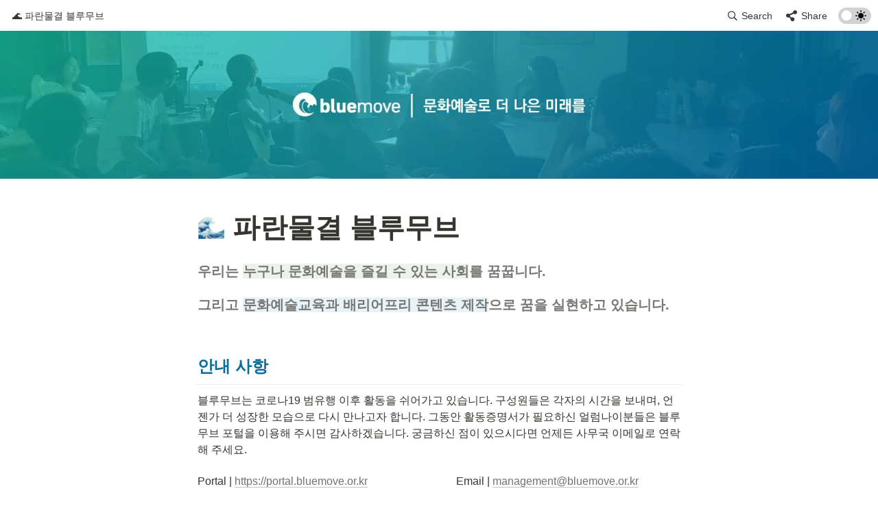

--- FILE ---
content_type: text/html
request_url: https://www.bluemove.or.kr/
body_size: 123009
content:
<!DOCTYPE html><html><head><meta charSet="utf-8"/><meta name="viewport" content="width=device-width,height=device-height,initial-scale=1,maximum-scale=8,viewport-fit=cover"/><script>window.__OOPY__ = window.__OOPY__ || {};window.__OOPY__.yaml = null</script><title>🌊 파란물결 블루무브</title><meta name="description" content="우리는 누구나 문화예술을 즐길 수 있는 사회를 꿈꿉니다."/><meta property="og:title" content="🌊 파란물결 블루무브"/><meta property="og:description" content="우리는 누구나 문화예술을 즐길 수 있는 사회를 꿈꿉니다."/><meta property="og:site_name" content="🌊 파란물결 블루무브"/><meta property="og:type" content="website"/><meta property="og:image" content="https://oopy.lazyrockets.com/api/rest/cdn/image/01950a92-4181-749f-8a3b-75f036557e2a.png"/><meta property="og:url" content="https://www.bluemove.or.kr"/><meta name="twitter:card" content="summary_large_image"/><meta name="twitter:title" content="🌊 파란물결 블루무브"/><meta name="twitter:description" content="우리는 누구나 문화예술을 즐길 수 있는 사회를 꿈꿉니다."/><meta name="twitter:image" content="https://oopy.lazyrockets.com/api/rest/cdn/image/01950a92-4181-749f-8a3b-75f036557e2a.png"/><link rel="shortcut icon" type="image" href="https://oopy.lazyrockets.com/api/rest/cdn/image/01950a94-73ec-722e-b21d-cf033918f765.png?d=16"/><link rel="apple-touch-icon" href="https://oopy.lazyrockets.com/api/rest/cdn/image/01950a94-73ec-722e-b21d-cf033918f765.png?d=16"/><link rel="canonical" href="https://www.bluemove.or.kr"/><meta name="next-head-count" content="18"/><link data-next-font="" rel="preconnect" href="/" crossorigin="anonymous"/><link rel="preload" href="https://cdn.lazyrockets.com/_next/static/css/1f554d5e2cd9c84a.css" as="style"/><link rel="stylesheet" href="https://cdn.lazyrockets.com/_next/static/css/1f554d5e2cd9c84a.css" data-n-g=""/><link rel="preload" href="https://cdn.lazyrockets.com/_next/static/css/cbab82b64f56a2c5.css" as="style"/><link rel="stylesheet" href="https://cdn.lazyrockets.com/_next/static/css/cbab82b64f56a2c5.css" data-n-p=""/><link rel="preload" href="https://cdn.lazyrockets.com/_next/static/css/543b34adac82aebe.css" as="style"/><link rel="stylesheet" href="https://cdn.lazyrockets.com/_next/static/css/543b34adac82aebe.css"/><link rel="preload" href="https://cdn.lazyrockets.com/_next/static/css/e81c881feb8b2b2a.css" as="style"/><link rel="stylesheet" href="https://cdn.lazyrockets.com/_next/static/css/e81c881feb8b2b2a.css"/><link rel="preload" href="https://cdn.lazyrockets.com/_next/static/css/4a36b6b6aa198e6c.css" as="style"/><link rel="stylesheet" href="https://cdn.lazyrockets.com/_next/static/css/4a36b6b6aa198e6c.css"/><noscript data-n-css=""></noscript><script defer="" nomodule="" src="https://cdn.lazyrockets.com/_next/static/chunks/polyfills-c67a75d1b6f99dc8.js"></script><script defer="" src="https://cdn.lazyrockets.com/_next/static/chunks/5810.eadf2ee2b0d28b76.js"></script><script defer="" src="https://cdn.lazyrockets.com/_next/static/chunks/8357.6c1c592abc1b9bb4.js"></script><script defer="" src="https://cdn.lazyrockets.com/_next/static/chunks/1635.dda6116d867295af.js"></script><script defer="" src="https://cdn.lazyrockets.com/_next/static/chunks/2845.cd0c0ea9d3239337.js"></script><script defer="" src="https://cdn.lazyrockets.com/_next/static/chunks/6939.7c09ad7f6c50b768.js"></script><script defer="" src="https://cdn.lazyrockets.com/_next/static/chunks/8777.fccf9d13638f1957.js"></script><script defer="" src="https://cdn.lazyrockets.com/_next/static/chunks/5338.8cc23b7898891c4b.js"></script><script defer="" src="https://cdn.lazyrockets.com/_next/static/chunks/4079.f672dad7d129bd67.js"></script><script defer="" src="https://cdn.lazyrockets.com/_next/static/chunks/8631.effdd002097be1d1.js"></script><script defer="" src="https://cdn.lazyrockets.com/_next/static/chunks/5053.b36a4f46cf809509.js"></script><script defer="" src="https://cdn.lazyrockets.com/_next/static/chunks/2971.82f0eb033fdae3ea.js"></script><script defer="" src="https://cdn.lazyrockets.com/_next/static/chunks/2b7b2d2a.11543cea1032186d.js"></script><script defer="" src="https://cdn.lazyrockets.com/_next/static/chunks/776.9feb564444215ca9.js"></script><script defer="" src="https://cdn.lazyrockets.com/_next/static/chunks/442.13a8e68a098fc194.js"></script><script defer="" src="https://cdn.lazyrockets.com/_next/static/chunks/9230.0fc82f19382dc02b.js"></script><script defer="" src="https://cdn.lazyrockets.com/_next/static/chunks/7757.8a837c5db0b3cfff.js"></script><script src="https://cdn.lazyrockets.com/_next/static/chunks/webpack-2319ce2ec31dc4e5.js" defer=""></script><script src="https://cdn.lazyrockets.com/_next/static/chunks/framework-a31fb0e66037d890.js" defer=""></script><script src="https://cdn.lazyrockets.com/_next/static/chunks/main-5e8ad880fa778d90.js" defer=""></script><script src="https://cdn.lazyrockets.com/_next/static/chunks/pages/_app-2ef5a9a0d738013d.js" defer=""></script><script src="https://cdn.lazyrockets.com/_next/static/chunks/fec483df-ec55022df2057fa9.js" defer=""></script><script src="https://cdn.lazyrockets.com/_next/static/chunks/5295-4cdcaa63d89ac5e4.js" defer=""></script><script src="https://cdn.lazyrockets.com/_next/static/chunks/6767-8a8114a38dd6a3e3.js" defer=""></script><script src="https://cdn.lazyrockets.com/_next/static/chunks/9770-22ea912702417c2e.js" defer=""></script><script src="https://cdn.lazyrockets.com/_next/static/chunks/2023-54a36bbdb9113f88.js" defer=""></script><script src="https://cdn.lazyrockets.com/_next/static/chunks/6835-ba9c852fb66767e5.js" defer=""></script><script src="https://cdn.lazyrockets.com/_next/static/chunks/9229-0d4f5ec0a09dd550.js" defer=""></script><script src="https://cdn.lazyrockets.com/_next/static/chunks/4665-3fc49e49b27c41a8.js" defer=""></script><script src="https://cdn.lazyrockets.com/_next/static/chunks/pages/%5Bid%5D-01360cf28da46c36.js" defer=""></script><script src="https://cdn.lazyrockets.com/_next/static/92yYEXjamAbpPykJtcZo4/_buildManifest.js" defer=""></script><script src="https://cdn.lazyrockets.com/_next/static/92yYEXjamAbpPykJtcZo4/_ssgManifest.js" defer=""></script></head><body><div id="__next"><div class="css-0"><div style="font-family:ui-sans-serif, -apple-system, BlinkMacSystemFont, &quot;Segoe UI&quot;, Helvetica, &quot;Apple Color Emoji&quot;, Arial, sans-serif, &quot;Segoe UI Emoji&quot;, &quot;Segoe UI Symbol&quot;;font-size:16px;line-height:1.5"><style data-emotion="css-global i5fryk">:root{--emoji-font-family:"Apple Color Emoji","Segoe UI Emoji","NotoColorEmoji","Noto Color Emoji","Segoe UI Symbol","Android Emoji","EmojiSymbols";--page-max-width:900px;--content-max-width:708px;}:root{--page-cover-height:30vh;--page-header-font-size:40px;--page-content-padding-bottom:10vh;}:root .padding{padding-left:calc(96px + env(safe-area-inset-left));padding-right:calc(96px + env(safe-area-inset-right));}:root .width{max-width:100%;width:var(--page-max-width);}@media (max-width: 480px){:root{--page-cover-height:200px;--page-header-font-size:32px;--page-content-padding-bottom:0;}:root .padding{padding-left:calc(24px + env(safe-area-inset-left));padding-right:calc(24px + env(safe-area-inset-right));}:root .width{max-width:100%;width:100%;}}[role="button"]:not([tabindex="-1"]){cursor:pointer;}[role="button"]:not([tabindex="-1"]):hover{background:rgba(55, 53, 47, 0.08);}[role="button"]:not([tabindex="-1"]):active{background:rgba(55, 53, 47, 0.16);}[placeholder]:empty::before{content:attr(placeholder);min-height:1em;color:rgb(55, 53, 47);-webkit-text-fill-color:rgba(55, 53, 47, 0.2);}body{background-color:white;overflow-x:hidden;}@media (max-width: 480px){[role="button"][tabindex="0"]:active{background:none;opacity:0.4;}}@-webkit-keyframes glow{0%{opacity:1;}50%{opacity:0;}100%{opacity:1;}}@keyframes glow{0%{opacity:1;}50%{opacity:0;}100%{opacity:1;}}.admin-halo{position:absolute;top:-4px;bottom:-4px;left:-4px;right:-4px;border-radius:8px;pointer-events:none;background:rgba(46, 170, 220, 0.35);box-shadow:0 0 2px 2px rgba(0, 0, 0, 0.1);-webkit-animation:1s ease glow infinite;animation:1s ease glow infinite;-webkit-animation-delay:200ms;animation-delay:200ms;}*{scroll-margin-top:100px;}.notion-page-mention-token.notion-enable-hover:hover,.notion-external-object-token.notion-enable-hover:hover{cursor:pointer!important;background:rgba(148, 148, 148, 0.15);box-shadow:0 0 0 3px rgb(148 148 148 / 15%);border-radius:1px;}</style><div class="notion-app"><div class="notion-app-inner notion-light-theme" style="color:rgb(55, 53, 47);fill:currentcolor;line-height:1.5"><div class="notion-frame" style="flex-grow:0;flex-shrink:1;display:flex;flex-direction:column;background:white;z-index:1"><style data-emotion="css tydnl6">.css-tydnl6{position:-webkit-sticky;position:sticky;top:0;width:100%;z-index:1000000;background-color:white;}</style><div class="notion-header css-tydnl6 e1pzqsz02"><style data-emotion="css 1gwnpax">.css-1gwnpax{position:relative;width:100%;height:45px;padding-right:8px;z-index:1;background-color:inherit;}</style><div class="notion-topbar css-1gwnpax e1pzqsz01"><div style="display:flex;justify-content:space-between;align-items:center;position:absolute;height:45px;left:0px;right:0px;bottom:0px;padding-left:12px;padding-right:10px"><div style="display:flex;align-items:center;line-height:1.2;font-size:14px;height:100%;flex-grow:0;margin-right:8px;min-width:0"><div role="button" tabindex="0" style="user-select:none;transition:background 120ms ease-in 0s;cursor:pointer;display:inline-flex;align-items:center;flex-shrink:1;white-space:nowrap;height:24px;border-radius:3px;font-size:inherit;line-height:1.2;min-width:0px;padding-left:6px;padding-right:6px;color:rgb(55, 53, 47)"><a href="/2066ff35-5776-420f-8afa-cd5213248f26" rel="noopener noreferrer" style="display:flex;text-decoration:none;user-select:none;cursor:pointer;color:inherit;min-width:0"><div style="display:flex;align-items:center;min-width:0"><div style="white-space:nowrap;overflow:hidden;text-overflow:ellipsis;max-width:240px">🌊 파란물결 블루무브</div></div></a></div></div><div style="flex:1"></div><style data-emotion="css nkjb6j">.css-nkjb6j{-webkit-user-select:none;-moz-user-select:none;-ms-user-select:none;user-select:none;-webkit-transition:background 20ms ease-in 0s;transition:background 20ms ease-in 0s;cursor:pointer;display:-webkit-inline-box;display:-webkit-inline-flex;display:-ms-inline-flexbox;display:inline-flex;-webkit-align-items:center;-webkit-box-align:center;-ms-flex-align:center;align-items:center;-webkit-flex-shrink:0;-ms-flex-negative:0;flex-shrink:0;white-space:nowrap;height:28px;border-radius:3px;font-size:14px;line-height:1.2;min-width:0px;padding-left:8px;padding-right:8px;}</style><div class="search-button css-nkjb6j" role="button" tabindex="0" aria-label="Search" style="margin-right:4px"><style data-emotion="css 1lml5mf">.css-1lml5mf{width:14px;height:14px;display:block;fill:inherit;-webkit-flex-shrink:0;-ms-flex-negative:0;flex-shrink:0;-webkit-backface-visibility:hidden;backface-visibility:hidden;}</style><svg viewBox="0 0 17 17" class="searchNew css-1lml5mf"><path d="M6.78027 13.6729C8.24805 13.6729 9.60156 13.1982 10.709 12.4072L14.875 16.5732C15.0684 16.7666 15.3232 16.8633 15.5957 16.8633C16.167 16.8633 16.5713 16.4238 16.5713 15.8613C16.5713 15.5977 16.4834 15.3516 16.29 15.1582L12.1504 11.0098C13.0205 9.86719 13.5391 8.45215 13.5391 6.91406C13.5391 3.19629 10.498 0.155273 6.78027 0.155273C3.0625 0.155273 0.0214844 3.19629 0.0214844 6.91406C0.0214844 10.6318 3.0625 13.6729 6.78027 13.6729ZM6.78027 12.2139C3.87988 12.2139 1.48047 9.81445 1.48047 6.91406C1.48047 4.01367 3.87988 1.61426 6.78027 1.61426C9.68066 1.61426 12.0801 4.01367 12.0801 6.91406C12.0801 9.81445 9.68066 12.2139 6.78027 12.2139Z"></path></svg><style data-emotion="css 2svcoa">.css-2svcoa{display:none;}@media (min-width: 480px){.css-2svcoa{display:block;margin-left:6px;}}</style><span class="css-2svcoa">Search</span></div><style data-emotion="css ax50c0">.css-ax50c0{-webkit-user-select:none;-moz-user-select:none;-ms-user-select:none;user-select:none;-webkit-transition:background 20ms ease-in 0s;transition:background 20ms ease-in 0s;cursor:pointer;display:-webkit-inline-box;display:-webkit-inline-flex;display:-ms-inline-flexbox;display:inline-flex;-webkit-align-items:center;-webkit-box-align:center;-ms-flex-align:center;align-items:center;-webkit-flex-shrink:0;-ms-flex-negative:0;flex-shrink:0;white-space:nowrap;height:28px;border-radius:3px;font-size:14px;line-height:1.2;min-width:0px;padding-left:8px;padding-right:8px;color:rgb(55, 53, 47);}</style><div role="button" tabindex="0" class="share-button css-ax50c0 e1pzqsz00"><svg style="width:16px;height:16px;display:block;fill:rgb(55, 53, 47);flex-shrink:0;backface-visibility:hidden;flex-grow:0" x="0px" y="0px" width="483px" height="483px" viewBox="0 0 483 483"><g><path d="M395.72,0c-48.204,0-87.281,39.078-87.281,87.281c0,2.036,0.164,4.03,0.309,6.029l-161.233,75.674 c-15.668-14.971-36.852-24.215-60.231-24.215c-48.204,0.001-87.282,39.079-87.282,87.282c0,48.204,39.078,87.281,87.281,87.281 c15.206,0,29.501-3.907,41.948-10.741l69.789,58.806c-3.056,8.896-4.789,18.396-4.789,28.322c0,48.204,39.078,87.281,87.281,87.281 c48.205,0,87.281-39.078,87.281-87.281s-39.077-87.281-87.281-87.281c-15.205,0-29.5,3.908-41.949,10.74l-69.788-58.805 c3.057-8.891,4.789-18.396,4.789-28.322c0-2.035-0.164-4.024-0.308-6.029l161.232-75.674c15.668,14.971,36.852,24.215,60.23,24.215 c48.203,0,87.281-39.078,87.281-87.281C482.999,39.079,443.923,0,395.72,0z"></path></g></svg><style data-emotion="css l1m683">.css-l1m683{display:none;margin-left:6px;}@media (min-width: 480px){.css-l1m683{display:block;}}</style><span class="css-l1m683">Share</span></div><style data-emotion="css jgkbgb">.css-jgkbgb{height:24px;margin-left:8px;}</style><div style="height:24px" class="css-jgkbgb e6eld7i0"><label aria-label="Turn on the dark mode"><div class="theme-button" style="position:relative;display:inline-block;text-align:left;opacity:1;direction:ltr;border-radius:12px;-webkit-transition:opacity 0.25s;-moz-transition:opacity 0.25s;transition:opacity 0.25s;touch-action:none;-webkit-tap-highlight-color:rgba(0, 0, 0, 0);-webkit-user-select:none;-moz-user-select:none;-ms-user-select:none;user-select:none"><div class="react-switch-bg" style="height:24px;width:48px;margin:0;position:relative;background:#D2D2D2;border-radius:12px;cursor:pointer;-webkit-transition:background 0.25s;-moz-transition:background 0.25s;transition:background 0.25s"><div style="height:24px;width:29.5px;position:relative;opacity:0;pointer-events:none;-webkit-transition:opacity 0.25s;-moz-transition:opacity 0.25s;transition:opacity 0.25s"><img src="https://cdn.lazyrockets.com/_next/static/media/dark-mode.4361da89.png" alt="moon" style="position:absolute;top:50%;left:50%;transform:translate(-50%, -50%);width:16px;height:16px"/></div><div style="height:24px;width:29.5px;position:absolute;opacity:1;right:0;top:0;pointer-events:none;-webkit-transition:opacity 0.25s;-moz-transition:opacity 0.25s;transition:opacity 0.25s"><img src="https://cdn.lazyrockets.com/_next/static/media/light-mode.1da8c58f.png" alt="sun" style="position:absolute;top:50%;left:50%;transform:translate(-50%, -50%);width:16px;height:16px"/></div></div><div class="react-switch-handle" style="height:15px;width:15px;background:#ffffff;display:inline-block;cursor:pointer;border-radius:50%;position:absolute;transform:translateX(4.5px);top:4.5px;outline:0;border:0;-webkit-transition:background-color 0.25s, transform 0.25s, box-shadow 0.15s;-moz-transition:background-color 0.25s, transform 0.25s, box-shadow 0.15s;transition:background-color 0.25s, transform 0.25s, box-shadow 0.15s"></div><input type="checkbox" role="switch" aria-checked="false" style="border:0;clip:rect(0 0 0 0);height:1px;margin:-1px;overflow:hidden;padding:0;position:absolute;width:1px"/></div></label></div></div></div></div><div class="notion-scroller vertical horizontal" style="position:relative;z-index:1;flex-grow:1;margin-right:0px;margin-bottom:0px"><div style="display:flex;flex-direction:column;width:100%;align-items:center;flex-shrink:0;flex-grow:0"><img alt="" class="page_cover css-1xdhyk6 e5kxa4l0" style="display:block;object-fit:cover;border-radius:0;width:100%;height:var(--page-cover-height);opacity:1;object-position:center 50%" src="https://oopy.lazyrockets.com/api/v2/notion/image?src=https%3A%2F%2Fs3-us-west-2.amazonaws.com%2Fsecure.notion-static.com%2F9440f3b1-def5-429d-a16b-dd039c72d175%2FH05__210614.png&amp;blockId=2066ff35-5776-420f-8afa-cd5213248f26&amp;width=3600"/><div class="width padding"><style data-emotion="css f4sfky">.css-f4sfky{display:-webkit-box;display:-webkit-flex;display:-ms-flexbox;display:flex;-webkit-box-pack:start;-ms-flex-pack:start;-webkit-justify-content:flex-start;justify-content:flex-start;-webkit-box-flex-wrap:wrap;-webkit-flex-wrap:wrap;-ms-flex-wrap:wrap;flex-wrap:wrap;margin-left:-1px;pointer-events:none;height:24px;margin-top:16px;margin-bottom:4px;}@media (max-width: 480px){.css-f4sfky{height:auto;margin-top:16px;margin-bottom:4px;}}</style><div class="notion-page-controls css-f4sfky e1stv1eg0"></div><div data-block-id="2066ff35-5776-420f-8afa-cd5213248f26" class="notion-page-block" style="color:rgb(55, 53, 47);font-weight:700;font-size:var(--page-header-font-size);line-height:1.2;cursor:text;display:flex;align-items:center;font-family:ui-sans-serif, -apple-system, BlinkMacSystemFont, &quot;Segoe UI&quot;, Helvetica, &quot;Apple Color Emoji&quot;, Arial, sans-serif, &quot;Segoe UI Emoji&quot;, &quot;Segoe UI Symbol&quot;"><h1 class="page-title" contenteditable="false" spellcheck="true" placeholder="Untitled" data-root="true" style="font-weight:700;font-size:var(--page-header-font-size);margin:0;max-width:100%;width:100%;white-space:pre-wrap;word-break:break-word;padding:3px 2px"><span data-token-index="0"><style data-emotion="css 134pf70">.css-134pf70{width:1em;height:1em;line-height:1em;background-repeat:no-repeat;background:url("https://cdn.lazyrockets.com/_next/static/media/emoji.0d02c5b5.png");background-position-x:8.47457627118644%;background-position-y:23.728813559322035%;-webkit-background-size:6000% 6000%;background-size:6000% 6000%;}</style><img class="notion-emoji css-134pf70" src="[data-uri]" style="width:1em;height:1em;line-height:1em;vertical-align:-0.1em;margin:0"/> 파란물결 블루무브</span></h1></div></div></div><div style="width:100%;display:flex;flex-direction:column;align-items:center;flex-shrink:0;flex-grow:0"><div class="width padding"></div></div><div class="notion-page-content width padding" style="flex-shrink:0;flex-grow:1;max-width:100%;display:flex;align-items:center;flex-direction:column;color:rgb(55, 53, 47);padding-top:5px;padding-bottom:var(--page-content-padding-bottom);margin:0 auto;font-size:16px;line-height:1.5;font-family:ui-sans-serif, -apple-system, BlinkMacSystemFont, &quot;Segoe UI&quot;, Helvetica, &quot;Apple Color Emoji&quot;, Arial, sans-serif, &quot;Segoe UI Emoji&quot;, &quot;Segoe UI Symbol&quot;"><style data-emotion="css 1mtbuw6">.css-1mtbuw6{max-width:calc(
                                                        100vw - 192px
                                                      );}@media (max-width: 480px){.css-1mtbuw6{max-width:100%;}}</style><div data-block-id="717cb5f0-6628-420c-8fc5-38a8243d71b0" class="notion-sub_sub_header-block css-1mtbuw6" style="position:relative;width:100%;margin-top:1em;margin-bottom:1px;font-family:ui-sans-serif, -apple-system, BlinkMacSystemFont, &quot;Segoe UI&quot;, Helvetica, &quot;Apple Color Emoji&quot;, Arial, sans-serif, &quot;Segoe UI Emoji&quot;, &quot;Segoe UI Symbol&quot;"><style data-emotion="css 1fxzsm1">.css-1fxzsm1{display:-webkit-box;display:-webkit-flex;display:-ms-flexbox;display:flex;width:100%;}</style><div style="color:rgb(120, 119, 116);fill:rgb(120, 119, 116)" class="css-1fxzsm1"><style data-emotion="css 5mso2m">.css-5mso2m{max-width:100%;width:100%;white-space:pre-wrap;word-break:break-word;padding:3px 2px;font-weight:600;font-size:1.875em;line-height:1.3;margin:0;font-size:1.25em;line-height:1.3;}@media (max-width: 480px){.css-5mso2m{font-size:1.5em;}}@media (max-width: 480px){.css-5mso2m{font-size:1.17em;}}</style><h4 class="css-5mso2m ermrpt51"><span data-token-index="0">우리는 </span><span data-token-index="1" style="background:rgb(237, 243, 236)">누구나 문화예술을 즐길 수 있는 사회</span><span data-token-index="2">를 꿈꿉니다.</span></h4></div></div><div data-block-id="224a50d7-c1a3-441a-b6f9-95afc18331a3" class="notion-sub_sub_header-block css-1mtbuw6" style="position:relative;width:100%;margin-top:1em;margin-bottom:1px;font-family:ui-sans-serif, -apple-system, BlinkMacSystemFont, &quot;Segoe UI&quot;, Helvetica, &quot;Apple Color Emoji&quot;, Arial, sans-serif, &quot;Segoe UI Emoji&quot;, &quot;Segoe UI Symbol&quot;"><div style="color:rgb(120, 119, 116);fill:rgb(120, 119, 116)" class="css-1fxzsm1"><h4 class="css-5mso2m ermrpt51"><span data-token-index="0">그리고 </span><span data-token-index="1" style="background:rgb(231, 243, 248)">문화예술교육과 배리어프리 콘텐츠 제작</span><span data-token-index="2">으로 꿈을 실현하고 있습니다.</span></h4></div></div><style data-emotion="css vhphko">.css-vhphko{width:100%;max-width:calc(
                                                        100vw - 192px
                                                      );margin-top:1px;margin-bottom:1px;}@media (max-width: 480px){.css-vhphko{max-width:100%;}}</style><div data-block-id="19bd33d5-c415-8092-8482-cf50c86f0ffe" class="notion-text-block css-vhphko" style="color:inherit;fill:inherit"><div style="display:flex"><style data-emotion="css 1g4vl24">.css-1g4vl24{max-width:100%;width:100%;white-space:pre-wrap;word-break:break-word;padding:3px 2px;}</style><div contenteditable="false" spellcheck="true" placeholder=" " data-root="true" class="css-1g4vl24"></div></div><style data-emotion="css ujcdi3">.css-ujcdi3{display:-webkit-box;display:-webkit-flex;display:-ms-flexbox;display:flex;-webkit-flex-direction:column;-ms-flex-direction:column;flex-direction:column;padding-left:1.5em;}</style><div class="css-ujcdi3"></div></div><div data-block-id="19bd33d5-c415-80dc-a7a9-d545040caa34" class="notion-sub_header-block css-1mtbuw6" style="position:relative;width:100%;margin-top:1.4em;margin-bottom:1px;font-family:ui-sans-serif, -apple-system, BlinkMacSystemFont, &quot;Segoe UI&quot;, Helvetica, &quot;Apple Color Emoji&quot;, Arial, sans-serif, &quot;Segoe UI Emoji&quot;, &quot;Segoe UI Symbol&quot;"><div style="color:rgb(11, 110, 153);fill:rgb(11, 110, 153)" class="css-1fxzsm1"><style data-emotion="css 1xw42v5">.css-1xw42v5{max-width:100%;width:100%;white-space:pre-wrap;word-break:break-word;padding:3px 2px;font-weight:600;font-size:1.875em;line-height:1.3;margin:0;font-size:1.5em;line-height:1.3;}@media (max-width: 480px){.css-1xw42v5{font-size:1.5em;}}@media (max-width: 480px){.css-1xw42v5{font-size:1.25em;}}</style><h3 class="css-1xw42v5 ermrpt52"><span data-token-index="0">안내 사항</span></h3></div></div><style data-emotion="css 19s6ooy">.css-19s6ooy{width:100%;margin-top:1px;margin-bottom:1px;max-width:calc(
                                                        100vw - 192px
                                                      );}@media (max-width: 480px){.css-19s6ooy{max-width:100%;}}</style><div data-block-id="19bd33d5-c415-8058-bb76-f3dfd1a11cfb" class="notion-divider-block css-19s6ooy"><div class="notion-cursor-default" style="display:flex;align-items:center;justify-content:center;pointer-events:auto;width:100%;height:13px;flex:0 0 auto;color:rgb(228, 227, 226)"><div style="width:100%;height:1px;visibility:visible;border-bottom:1px solid rgba(55, 53, 47, 0.09)"></div></div></div><div data-block-id="19bd33d5-c415-8031-ac2f-db98a4e92cfc" class="notion-text-block css-vhphko" style="color:inherit;fill:inherit"><div style="display:flex"><div contenteditable="false" spellcheck="true" placeholder=" " data-root="true" class="css-1g4vl24"><span data-token-index="0">블루무브는 코로나19 범유행 이후 활동을 쉬어가고 있습니다. 구성원들은 각자의 시간을 보내며, 언젠가 더 성장한 모습으로 다시 만나고자 합니다. 그동안 활동증명서가 필요하신 얼럼나이분들은 블루무브 포털을 이용해 주시면 감사하겠습니다. 궁금하신 점이 있으시다면 언제든 사무국 이메일로 연락해 주세요.</span></div></div><div class="css-ujcdi3"></div></div><div data-block-id="19cd33d5-c415-8014-a539-d0d30c1086ba" class="notion-column_list-block css-19s6ooy"><style data-emotion="css 1r6553s">.css-1r6553s{display:-webkit-box;display:-webkit-flex;display:-ms-flexbox;display:flex;}@media (max-width: 480px){.css-1r6553s{display:block;}}</style><div class="css-1r6553s"><style data-emotion="css ts4t04">.css-ts4t04{padding-top:12px;padding-bottom:12px;-webkit-box-flex:0;-webkit-flex-grow:0;-ms-flex-positive:0;flex-grow:0;-webkit-flex-shrink:0;-ms-flex-negative:0;flex-shrink:0;width:calc((100% - 46px) * 0.5);}@media (max-width: 480px){.css-ts4t04{width:100%;}}</style><div class="css-ts4t04"><div data-block-id="19cd33d5-c415-8054-871e-ee5e043e7772" class="notion-column-block" style="display:flex;flex-direction:column"><style data-emotion="css 1mo6ma0">.css-1mo6ma0{width:100%;max-width:100%;margin-top:2px;margin-bottom:0px;}</style><div data-block-id="19cd33d5-c415-8026-90bc-c8901bd74333" class="notion-text-block css-1mo6ma0" style="color:inherit;fill:inherit"><div style="display:flex"><div contenteditable="false" spellcheck="true" placeholder=" " data-root="true" class="css-1g4vl24"><span data-token-index="0" style="color:rgb(55, 53, 47)">Portal | </span><a class="notion-link-token notion-enable-hover" data-token-index="1" rel="noopener noreferrer" style="cursor:pointer;color:rgb(55, 53, 47);word-wrap:break-word;text-decoration:inherit" href="https://portal.bluemove.or.kr" target="_blank"><span style="border-bottom:0.05em solid rgba(55,53,47,0.4);opacity:0.7">https://portal.bluemove.or.kr</span></a></div></div><div class="css-ujcdi3"></div></div></div></div><div style="position:relative;width:46px;flex-grow:0;flex-shrink:0;transition:opacity 200ms ease-out 0s;opacity:0"></div><div class="css-ts4t04"><div data-block-id="19cd33d5-c415-8016-8cc1-cbe27244b40b" class="notion-column-block" style="display:flex;flex-direction:column"><div data-block-id="19cd33d5-c415-802c-ba8c-cddac6bf6893" class="notion-text-block css-1mo6ma0" style="color:rgb(120, 119, 116);fill:rgb(120, 119, 116)"><div style="display:flex"><div contenteditable="false" spellcheck="true" placeholder=" " data-root="true" class="css-1g4vl24"><span data-token-index="0" style="color:rgb(55, 53, 47)">Email | </span><a class="notion-link-token notion-enable-hover" data-token-index="1" rel="noopener noreferrer" style="cursor:pointer;color:rgb(55, 53, 47);word-wrap:break-word;text-decoration:inherit" href="mailto:management@bluemove.or.kr" target="_blank"><span style="border-bottom:0.05em solid rgba(55,53,47,0.4);opacity:0.7">management@bluemove.or.kr</span></a></div></div><div class="css-ujcdi3"></div></div></div></div></div></div><div data-block-id="591bf8b5-b1f4-4ddb-9728-19a5ea0dd9e4" class="notion-text-block css-vhphko" style="color:inherit;fill:inherit"><div style="display:flex"><div contenteditable="false" spellcheck="true" placeholder=" " data-root="true" class="css-1g4vl24"></div></div><div class="css-ujcdi3"></div></div><div data-block-id="d8b5067f-399f-4516-8b8e-4f1443d41b27" class="notion-sub_header-block css-1mtbuw6" style="position:relative;width:100%;margin-top:1.4em;margin-bottom:1px;font-family:ui-sans-serif, -apple-system, BlinkMacSystemFont, &quot;Segoe UI&quot;, Helvetica, &quot;Apple Color Emoji&quot;, Arial, sans-serif, &quot;Segoe UI Emoji&quot;, &quot;Segoe UI Symbol&quot;"><div style="color:rgb(11, 110, 153);fill:rgb(11, 110, 153)" class="css-1fxzsm1"><h3 class="css-1xw42v5 ermrpt52"><span data-token-index="0" style="color:rgb(11, 110, 153)">주요 활동</span></h3></div></div><div data-block-id="20f7ab59-92b4-4848-b65a-a3cd70c1ebac" class="notion-divider-block css-19s6ooy"><div class="notion-cursor-default" style="display:flex;align-items:center;justify-content:center;pointer-events:auto;width:100%;height:13px;flex:0 0 auto;color:rgb(228, 227, 226)"><div style="width:100%;height:1px;visibility:visible;border-bottom:1px solid rgba(55, 53, 47, 0.09)"></div></div></div><div data-block-id="a2a658c5-100d-4e26-b2d1-7a7ae0cbbebe" class="notion-sub_sub_header-block css-1mtbuw6" style="position:relative;width:100%;margin-top:1em;margin-bottom:1px;font-family:ui-sans-serif, -apple-system, BlinkMacSystemFont, &quot;Segoe UI&quot;, Helvetica, &quot;Apple Color Emoji&quot;, Arial, sans-serif, &quot;Segoe UI Emoji&quot;, &quot;Segoe UI Symbol&quot;"><div style="color:inherit;fill:inherit" class="css-1fxzsm1"><h4 class="css-5mso2m ermrpt51"><span data-token-index="0"><style data-emotion="css 7v3ag">.css-7v3ag{width:1em;height:1em;line-height:1em;background-repeat:no-repeat;background:url("https://cdn.lazyrockets.com/_next/static/media/emoji.0d02c5b5.png");background-position-x:96.61016949152543%;background-position-y:96.61016949152543%;-webkit-background-size:6000% 6000%;background-size:6000% 6000%;}</style><img class="notion-emoji css-7v3ag" src="[data-uri]" style="width:1em;height:1em;line-height:1em;vertical-align:-0.1em;margin:0"/> 문화예술교육</span></h4></div></div><div data-block-id="629956db-1018-467a-a5f4-630ef809f210" class="notion-column_list-block css-19s6ooy"><div class="css-1r6553s"><div class="css-ts4t04"><div data-block-id="dd7a1dae-ff94-4458-917b-1fa11fff8e9b" class="notion-column-block" style="display:flex;flex-direction:column"><style data-emotion="css 4qmyxz">.css-4qmyxz{max-width:100%;}</style><div data-block-id="0d87ca3a-4f6e-4782-9e3a-9f1be7ee12a4" class="notion-callout-block CalloutBlock_container__2uvHL css-4qmyxz"><div style="display:flex"><div class="CalloutBlock_content__AigMk" style="background-color:rgb(241, 241, 239);color:inherit;border-radius:4px"><div class="css-0"><div class="notion-record-icon" style="user-select:none;transition:background 120ms ease-in 0s;display:flex;align-items:center;justify-content:center;height:24px;width:24px;border-radius:3px;flex-shrink:0"><div style="display:flex;align-items:center;justify-content:center;width:100%;height:100%"><div style="width:90%;height:90%;font-size:21.6px;line-height:1.1;margin-left:0;color:black"><style data-emotion="css 1mitja9">.css-1mitja9{width:1em;height:1em;line-height:1em;background-repeat:no-repeat;background:url("https://cdn.lazyrockets.com/_next/static/media/emoji.0d02c5b5.png");background-position-x:13.559322033898304%;background-position-y:6.779661016949152%;-webkit-background-size:6000% 6000%;background-size:6000% 6000%;}</style><img class="notion-emoji css-1mitja9" src="[data-uri]" style="width:100%;height:100%"/></div></div></div></div><div class="CalloutBlock_blocks__KDf7h"><div class="CalloutBlock_title__I1qLM"><span data-token-index="0" style="font-weight:600;border-bottom:0.05em solid;word-wrap:break-word;color:inherit">음악낭독극</span><span data-token-index="1"> (2021~)
대본을 작성하고 알맞은 배경음악, 효과음을 추가해 한 편의 낭독극을 완성하는 프로그램</span></div></div></div></div></div></div></div><div style="position:relative;width:46px;flex-grow:0;flex-shrink:0;transition:opacity 200ms ease-out 0s;opacity:0"></div><style data-emotion="css 274qgq">.css-274qgq{padding-top:12px;padding-bottom:12px;-webkit-box-flex:0;-webkit-flex-grow:0;-ms-flex-positive:0;flex-grow:0;-webkit-flex-shrink:0;-ms-flex-negative:0;flex-shrink:0;width:calc((100% - 46px) * 0.5000000000000001);}@media (max-width: 480px){.css-274qgq{width:100%;}}</style><div class="css-274qgq"><div data-block-id="6158fb4b-f893-4f3f-beb7-9cc17fbc9a3b" class="notion-column-block" style="display:flex;flex-direction:column"><div data-block-id="81929069-9e09-4db8-8d3d-24af85cd4948" class="notion-callout-block CalloutBlock_container__2uvHL css-4qmyxz"><div style="display:flex"><div class="CalloutBlock_content__AigMk" style="background-color:rgb(241, 241, 239);color:inherit;border-radius:4px"><div class="css-0"><div class="notion-record-icon" style="user-select:none;transition:background 120ms ease-in 0s;display:flex;align-items:center;justify-content:center;height:24px;width:24px;border-radius:3px;flex-shrink:0"><div style="display:flex;align-items:center;justify-content:center;width:100%;height:100%"><div style="width:90%;height:90%;font-size:21.6px;line-height:1.1;margin-left:0;color:black"><style data-emotion="css 11bk6uv">.css-11bk6uv{width:1em;height:1em;line-height:1em;background-repeat:no-repeat;background:url("https://cdn.lazyrockets.com/_next/static/media/emoji.0d02c5b5.png");background-position-x:13.559322033898304%;background-position-y:11.864406779661017%;-webkit-background-size:6000% 6000%;background-size:6000% 6000%;}</style><img class="notion-emoji css-11bk6uv" src="[data-uri]" style="width:100%;height:100%"/></div></div></div></div><div class="CalloutBlock_blocks__KDf7h"><div class="CalloutBlock_title__I1qLM"><span data-token-index="0" style="font-weight:600;border-bottom:0.05em solid;word-wrap:break-word;color:inherit">뽀송비</span><span data-token-index="1"> (2015~2020)
POem, SONG, VIdeo의 준말로 작시·작사 → 작곡·녹음 → 뮤직비디오 제작 순의 창작 과정으로 구성된 프로그램</span></div></div></div></div></div></div></div></div></div><div data-block-id="651dc087-8bf2-4614-93ed-e0037e31b700" class="notion-sub_sub_header-block css-1mtbuw6" style="position:relative;width:100%;margin-top:1em;margin-bottom:1px;font-family:ui-sans-serif, -apple-system, BlinkMacSystemFont, &quot;Segoe UI&quot;, Helvetica, &quot;Apple Color Emoji&quot;, Arial, sans-serif, &quot;Segoe UI Emoji&quot;, &quot;Segoe UI Symbol&quot;"><div style="color:inherit;fill:inherit" class="css-1fxzsm1"><h4 class="css-5mso2m ermrpt51"><span data-token-index="0"><style data-emotion="css 1vyk5vc">.css-1vyk5vc{width:1em;height:1em;line-height:1em;background-repeat:no-repeat;background:url("https://cdn.lazyrockets.com/_next/static/media/emoji.0d02c5b5.png");background-position-x:11.864406779661017%;background-position-y:84.7457627118644%;-webkit-background-size:6000% 6000%;background-size:6000% 6000%;}</style><img class="notion-emoji css-1vyk5vc" src="[data-uri]" style="width:1em;height:1em;line-height:1em;vertical-align:-0.1em;margin:0"/> 배리어프리 콘텐츠 제작</span></h4></div></div><div data-block-id="63fc238c-9358-414c-a097-2895eb8981ce" class="notion-column_list-block css-19s6ooy"><div class="css-1r6553s"><div class="css-ts4t04"><div data-block-id="95fd86f0-a56e-48c2-b8ed-856edf89314e" class="notion-column-block" style="display:flex;flex-direction:column"><div data-block-id="0ad737ac-0020-4968-875d-c35bc1dd818c" class="notion-callout-block CalloutBlock_container__2uvHL css-4qmyxz"><div style="display:flex"><div class="CalloutBlock_content__AigMk" style="background-color:rgb(241, 241, 239);color:inherit;border-radius:4px"><div class="css-0"><div class="notion-record-icon" style="user-select:none;transition:background 120ms ease-in 0s;display:flex;align-items:center;justify-content:center;height:24px;width:24px;border-radius:3px;flex-shrink:0"><div style="display:flex;align-items:center;justify-content:center;width:100%;height:100%"><div style="width:90%;height:90%;font-size:21.6px;line-height:1.1;margin-left:0;color:black"><style data-emotion="css 13zbcr0">.css-13zbcr0{width:1em;height:1em;line-height:1em;background-repeat:no-repeat;background:url("https://cdn.lazyrockets.com/_next/static/media/emoji.0d02c5b5.png");background-position-x:11.864406779661017%;background-position-y:62.71186440677966%;-webkit-background-size:6000% 6000%;background-size:6000% 6000%;}</style><img class="notion-emoji css-13zbcr0" src="[data-uri]" style="width:100%;height:100%"/></div></div></div></div><div class="CalloutBlock_blocks__KDf7h"><div class="CalloutBlock_title__I1qLM"><span data-token-index="0" style="font-weight:600;border-bottom:0.05em solid;word-wrap:break-word;color:inherit">오디오시네마</span><span data-token-index="1"> (2021~)
전래동화를 현대적으로 각색하고 다양한 에피소드로 묶어 시각장애인 및 비장애인 대상 오디오 콘텐츠로 제작

</span><a class="notion-link-token notion-enable-hover" data-token-index="2" rel="noopener noreferrer" style="cursor:pointer;color:inherit;word-wrap:break-word;text-decoration:inherit" href="https://www.podbbang.com/channels/1780480/" target="_blank"><span style="border-bottom:0.05em solid rgba(55,53,47,0.4);opacity:0.7"><style data-emotion="css jmg5rd">.css-jmg5rd{width:1em;height:1em;line-height:1em;background-repeat:no-repeat;background:url("https://cdn.lazyrockets.com/_next/static/media/emoji.0d02c5b5.png");background-position-x:50.847457627118644%;background-position-y:28.8135593220339%;-webkit-background-size:6000% 6000%;background-size:6000% 6000%;}</style><img class="notion-emoji css-jmg5rd" src="[data-uri]" style="width:1em;height:1em;line-height:1em;vertical-align:-0.1em;margin:0"/> 팟빵에서 감상하기</span></a></div></div></div></div></div></div></div><div style="position:relative;width:46px;flex-grow:0;flex-shrink:0;transition:opacity 200ms ease-out 0s;opacity:0"></div><div class="css-ts4t04"><div data-block-id="ccfe3391-bedd-4b40-872b-1dc1b6553c89" class="notion-column-block" style="display:flex;flex-direction:column"><div data-block-id="5bfad7b6-afa7-44e3-8b3d-bf7d2a614e83" class="notion-callout-block CalloutBlock_container__2uvHL css-4qmyxz"><div style="display:flex"><div class="CalloutBlock_content__AigMk" style="background-color:rgb(241, 241, 239);color:inherit;border-radius:4px"><div class="css-0"><div class="notion-record-icon" style="user-select:none;transition:background 120ms ease-in 0s;display:flex;align-items:center;justify-content:center;height:24px;width:24px;border-radius:3px;flex-shrink:0"><div style="display:flex;align-items:center;justify-content:center;width:100%;height:100%"><div style="width:90%;height:90%;font-size:21.6px;line-height:1.1;margin-left:0;color:black"><style data-emotion="css 13ietnu">.css-13ietnu{width:1em;height:1em;line-height:1em;background-repeat:no-repeat;background:url("https://cdn.lazyrockets.com/_next/static/media/emoji.0d02c5b5.png");background-position-x:11.864406779661017%;background-position-y:91.52542372881356%;-webkit-background-size:6000% 6000%;background-size:6000% 6000%;}</style><img class="notion-emoji css-13ietnu" src="[data-uri]" style="width:100%;height:100%"/></div></div></div></div><div class="CalloutBlock_blocks__KDf7h"><div class="CalloutBlock_title__I1qLM"><span data-token-index="0" style="font-weight:600;border-bottom:0.05em solid;word-wrap:break-word;color:inherit">단편영화</span><span data-token-index="1"> (2017~2020)
화면해설(음성해설), 한국어 자막을 삽입해 장애 유무와 관계없이 다함께 즐길 수 있는 단편영화 제작

</span><a class="notion-link-token notion-enable-hover" data-token-index="2" rel="noopener noreferrer" style="cursor:pointer;color:inherit;word-wrap:break-word;text-decoration:inherit" href="https://youtube.com/playlist?list=PLwrtAOl8FtVeEKN_23_zdwGtK_p3rWYJA" target="_blank"><span style="border-bottom:0.05em solid rgba(55,53,47,0.4);opacity:0.7"><img class="notion-emoji css-jmg5rd" src="[data-uri]" style="width:1em;height:1em;line-height:1em;vertical-align:-0.1em;margin:0"/> 유튜브에서 감상하기</span></a></div></div></div></div></div></div></div></div></div><div data-block-id="b08713cb-41e6-4807-b52d-125413a89713" class="notion-text-block css-vhphko" style="color:inherit;fill:inherit"><div style="display:flex"><div contenteditable="false" spellcheck="true" placeholder=" " data-root="true" class="css-1g4vl24"></div></div><div class="css-ujcdi3"></div></div><div data-block-id="9552c683-89bf-4376-861f-bee367eb03de" class="notion-sub_header-block css-1mtbuw6" style="position:relative;width:100%;margin-top:1.4em;margin-bottom:1px;font-family:ui-sans-serif, -apple-system, BlinkMacSystemFont, &quot;Segoe UI&quot;, Helvetica, &quot;Apple Color Emoji&quot;, Arial, sans-serif, &quot;Segoe UI Emoji&quot;, &quot;Segoe UI Symbol&quot;"><div style="color:rgb(11, 110, 153);fill:rgb(11, 110, 153)" class="css-1fxzsm1"><h3 class="css-1xw42v5 ermrpt52"><span data-token-index="0" style="color:rgb(11, 110, 153)">미디어 속 블뭅</span></h3></div></div><div data-block-id="9e01532e-430f-4e85-a97e-e986449047c7" class="notion-divider-block css-19s6ooy"><div class="notion-cursor-default" style="display:flex;align-items:center;justify-content:center;pointer-events:auto;width:100%;height:13px;flex:0 0 auto;color:rgb(228, 227, 226)"><div style="width:100%;height:1px;visibility:visible;border-bottom:1px solid rgba(55, 53, 47, 0.09)"></div></div></div><div data-block-id="2792c236-b046-4aec-9b51-1440e14ecf97" class="notion-text-block css-vhphko" style="color:inherit;fill:inherit"><div style="display:flex"><div contenteditable="false" spellcheck="true" placeholder=" " data-root="true" class="css-1g4vl24"><span data-token-index="0"><style data-emotion="css 160cibu">.css-160cibu{width:1em;height:1em;line-height:1em;background-repeat:no-repeat;background:url("https://cdn.lazyrockets.com/_next/static/media/emoji.0d02c5b5.png");background-position-x:49.152542372881356%;background-position-y:66.10169491525424%;-webkit-background-size:6000% 6000%;background-size:6000% 6000%;}</style><img class="notion-emoji css-160cibu" src="[data-uri]" style="width:1em;height:1em;line-height:1em;vertical-align:-0.1em;margin:0"/> 시청자미디어재단(&#x27;21) </span><a class="notion-link-token notion-enable-hover" data-token-index="1" rel="noopener noreferrer" style="cursor:pointer;color:inherit;word-wrap:break-word;text-decoration:inherit" href="https://kcmf.or.kr/KCMF/contents/KCMF050708.do?schM=view&amp;id=41448" target="_blank"><span style="border-bottom:0.05em solid rgba(55,53,47,0.4);opacity:0.7">배리어프리 대학생 연합 동아리 ‘블루무브’를 소개합니다!</span></a></div></div><div class="css-ujcdi3"></div></div><div data-block-id="edfdf15b-a629-4d83-8f08-5ef649043575" class="notion-text-block css-vhphko" style="color:inherit;fill:inherit"><div style="display:flex"><div contenteditable="false" spellcheck="true" placeholder=" " data-root="true" class="css-1g4vl24"><span data-token-index="0"><img class="notion-emoji css-160cibu" src="[data-uri]" style="width:1em;height:1em;line-height:1em;vertical-align:-0.1em;margin:0"/> 문화품앗이(&#x27;21) </span><a class="notion-link-token notion-enable-hover" data-token-index="1" rel="noopener noreferrer" style="cursor:pointer;color:inherit;word-wrap:break-word;text-decoration:inherit" href="https://csv.culture.go.kr/frt/biz/event/selectActivityExhibition.do?bbsId=201811124470&amp;type=V" target="_blank"><span style="border-bottom:0.05em solid rgba(55,53,47,0.4);opacity:0.7">모두가 함께 즐길 수 있는 문화예술을 위해 노력하는 블루무브</span></a></div></div><div class="css-ujcdi3"></div></div><div data-block-id="c2a6f845-bc24-467c-908c-873bdb6b897d" class="notion-text-block css-vhphko" style="color:inherit;fill:inherit"><div style="display:flex"><div contenteditable="false" spellcheck="true" placeholder=" " data-root="true" class="css-1g4vl24"><span data-token-index="0"><img class="notion-emoji css-160cibu" src="[data-uri]" style="width:1em;height:1em;line-height:1em;vertical-align:-0.1em;margin:0"/> 부천문화재단(&#x27;21) </span><a class="notion-link-token notion-enable-hover" data-token-index="1" rel="noopener noreferrer" style="cursor:pointer;color:inherit;word-wrap:break-word;text-decoration:inherit" href="https://blog.naver.com/mybcf/222439743223" target="_blank"><span style="border-bottom:0.05em solid rgba(55,53,47,0.4);opacity:0.7">[문화집 놀] 문화집 한상: 프리즘처럼 빛나는 일상</span></a></div></div><div class="css-ujcdi3"></div></div><div data-block-id="02080c59-a4c8-489d-89f1-8a4aaf2c6b82" class="notion-text-block css-vhphko" style="color:inherit;fill:inherit"><div style="display:flex"><div contenteditable="false" spellcheck="true" placeholder=" " data-root="true" class="css-1g4vl24"><span data-token-index="0"><img class="notion-emoji css-160cibu" src="[data-uri]" style="width:1em;height:1em;line-height:1em;vertical-align:-0.1em;margin:0"/> 신촌, 파랑고래(&#x27;21) </span><a class="notion-link-token notion-enable-hover" data-token-index="1" rel="noopener noreferrer" style="cursor:pointer;color:inherit;word-wrap:break-word;text-decoration:inherit" href="https://blog.naver.com/sdmcity2020/222300270132" target="_blank"><span style="border-bottom:0.05em solid rgba(55,53,47,0.4);opacity:0.7">파도를 만드는 작은 물결: 신촌의 &#x27;파란물결 블루무브&#x27;</span></a></div></div><div class="css-ujcdi3"></div></div><div data-block-id="3c1723c1-9360-4811-962f-811a1292dd92" class="notion-text-block css-vhphko" style="color:inherit;fill:inherit"><div style="display:flex"><div contenteditable="false" spellcheck="true" placeholder=" " data-root="true" class="css-1g4vl24"><span data-token-index="0"><img class="notion-emoji css-160cibu" src="[data-uri]" style="width:1em;height:1em;line-height:1em;vertical-align:-0.1em;margin:0"/> 무중력지대 양천 유스커버리(&#x27;18) </span><a class="notion-link-token notion-enable-hover" data-token-index="1" rel="noopener noreferrer" style="cursor:pointer;color:inherit;word-wrap:break-word;text-decoration:inherit" href="https://blog.naver.com/youthzone0_0/221405458541" target="_blank"><span style="border-bottom:0.05em solid rgba(55,53,47,0.4);opacity:0.7">청년 비영리 단체 &#x27;블루무브&#x27;: 이 세상 모든 아이들에게 꿈과 희망을</span></a></div></div><div class="css-ujcdi3"></div></div><div data-block-id="0f49b71f-49b0-4a25-b930-0bc7db268dfb" class="notion-text-block css-vhphko" style="color:inherit;fill:inherit"><div style="display:flex"><div contenteditable="false" spellcheck="true" placeholder=" " data-root="true" class="css-1g4vl24"><span data-token-index="0"><style data-emotion="css 956x1m">.css-956x1m{width:1em;height:1em;line-height:1em;background-repeat:no-repeat;background:url("https://cdn.lazyrockets.com/_next/static/media/emoji.0d02c5b5.png");background-position-x:49.152542372881356%;background-position-y:83.05084745762711%;-webkit-background-size:6000% 6000%;background-size:6000% 6000%;}</style><img class="notion-emoji css-956x1m" src="[data-uri]" style="width:1em;height:1em;line-height:1em;vertical-align:-0.1em;margin:0"/> SBS 세상에서 가장 아름다운 여행(&#x27;17) </span><a class="notion-link-token notion-enable-hover" data-token-index="1" rel="noopener noreferrer" style="cursor:pointer;color:inherit;word-wrap:break-word;text-decoration:inherit" href="https://programs.sbs.co.kr/culture/theworld/vod/55119/22000251575" target="_blank"><span style="border-bottom:0.05em solid rgba(55,53,47,0.4);opacity:0.7">생명나무지역아동꿈터 - 블루무브 봉사단</span></a></div></div><div class="css-ujcdi3"></div></div><div data-block-id="2ce6d7f0-afa3-4653-a31a-48b3fd1565dc" class="notion-text-block css-vhphko" style="color:inherit;fill:inherit"><div style="display:flex"><div contenteditable="false" spellcheck="true" placeholder=" " data-root="true" class="css-1g4vl24"><span data-token-index="0"><img class="notion-emoji css-160cibu" src="[data-uri]" style="width:1em;height:1em;line-height:1em;vertical-align:-0.1em;margin:0"/> 월드컬처오픈 코리아(&#x27;17) </span><a class="notion-link-token notion-enable-hover" data-token-index="1" rel="noopener noreferrer" style="cursor:pointer;color:inherit;word-wrap:break-word;text-decoration:inherit" href="https://blog.naver.com/wco_seoul/220981341660" target="_blank"><span style="border-bottom:0.05em solid rgba(55,53,47,0.4);opacity:0.7">문화예술 사회적기업을 꿈꾸는 청년들, &#x27;블루무브&#x27;</span></a></div></div><div class="css-ujcdi3"></div></div><div data-block-id="0499fa7e-2df2-4b02-9f08-f91c36940a1e" class="notion-text-block css-vhphko" style="color:inherit;fill:inherit"><div style="display:flex"><div contenteditable="false" spellcheck="true" placeholder=" " data-root="true" class="css-1g4vl24"><span data-token-index="0"><img class="notion-emoji css-956x1m" src="[data-uri]" style="width:1em;height:1em;line-height:1em;vertical-align:-0.1em;margin:0"/> SBS 세상에서 가장 아름다운 여행(&#x27;17) </span><a class="notion-link-token notion-enable-hover" data-token-index="1" rel="noopener noreferrer" style="cursor:pointer;color:inherit;word-wrap:break-word;text-decoration:inherit" href="https://programs.sbs.co.kr/culture/theworld/vod/55119/22000213390" target="_blank"><span style="border-bottom:0.05em solid rgba(55,53,47,0.4);opacity:0.7">은평지역아동센터 - 청년 자원봉사 단체 &#x27;블루무브&#x27;</span></a></div></div><div class="css-ujcdi3"></div></div><div data-block-id="94567255-f275-421d-9d13-e9fe33acb657" class="notion-text-block css-vhphko" style="color:inherit;fill:inherit"><div style="display:flex"><div contenteditable="false" spellcheck="true" placeholder=" " data-root="true" class="css-1g4vl24"></div></div><div class="css-ujcdi3"></div></div><div data-block-id="daa82739-dc28-4edc-bd8d-d6946a286c07" class="notion-sub_header-block css-1mtbuw6" style="position:relative;width:100%;margin-top:1.4em;margin-bottom:1px;font-family:ui-sans-serif, -apple-system, BlinkMacSystemFont, &quot;Segoe UI&quot;, Helvetica, &quot;Apple Color Emoji&quot;, Arial, sans-serif, &quot;Segoe UI Emoji&quot;, &quot;Segoe UI Symbol&quot;"><div style="color:rgb(11, 110, 153);fill:rgb(11, 110, 153)" class="css-1fxzsm1"><h3 class="css-1xw42v5 ermrpt52"><span data-token-index="0" style="color:rgb(11, 110, 153)">블뭅 소식</span></h3></div></div><div data-block-id="3ff0b0bd-60bd-424d-b718-01ea88607734" class="notion-divider-block css-19s6ooy"><div class="notion-cursor-default" style="display:flex;align-items:center;justify-content:center;pointer-events:auto;width:100%;height:13px;flex:0 0 auto;color:rgb(228, 227, 226)"><div style="width:100%;height:1px;visibility:visible;border-bottom:1px solid rgba(55, 53, 47, 0.09)"></div></div></div><div data-block-id="c6498e3f-c592-432a-b6c9-548a0b8d69bb" class="notion-sub_sub_header-block css-1mtbuw6" style="position:relative;width:100%;margin-top:1em;margin-bottom:1px;font-family:ui-sans-serif, -apple-system, BlinkMacSystemFont, &quot;Segoe UI&quot;, Helvetica, &quot;Apple Color Emoji&quot;, Arial, sans-serif, &quot;Segoe UI Emoji&quot;, &quot;Segoe UI Symbol&quot;"><div style="color:inherit;fill:inherit" class="css-1fxzsm1"><h4 class="css-5mso2m ermrpt51"><span data-token-index="0"><style data-emotion="css 24t2a7">.css-24t2a7{width:1em;height:1em;line-height:1em;background-repeat:no-repeat;background:url("https://cdn.lazyrockets.com/_next/static/media/emoji.0d02c5b5.png");background-position-x:59.32203389830508%;background-position-y:32.20338983050847%;-webkit-background-size:6000% 6000%;background-size:6000% 6000%;}</style><img class="notion-emoji css-24t2a7" src="[data-uri]" style="width:1em;height:1em;line-height:1em;vertical-align:-0.1em;margin:0"/> 리크루팅</span></h4></div></div><style data-emotion="css 1yunidd">.css-1yunidd{width:100vw;max-width:100vw;margin-top:1px;margin-bottom:1px;}</style><div data-block-id="7e8e8ec2-93c9-496e-ada9-40ab78572bbb" class="notion-collection_view-block css-1yunidd"><style data-emotion="css juomez">.css-juomez{min-height:40px;-webkit-flex-shrink:0;-ms-flex-negative:0;flex-shrink:0;z-index:85;padding-left:calc((100% - var(--content-max-width)) / 2);padding-right:calc((100% - var(--content-max-width)) / 2);}@media (max-width: 900px){.css-juomez{padding-left:96px;padding-right:96px;}}@media (max-width: 480px){.css-juomez{padding-left:24px;padding-right:24px;}}</style><style data-emotion="css 1wb8z4o">.css-1wb8z4o{min-height:40px;-webkit-flex-shrink:0;-ms-flex-negative:0;flex-shrink:0;z-index:85;min-height:40px;-webkit-flex-shrink:0;-ms-flex-negative:0;flex-shrink:0;z-index:85;padding-left:calc((100% - var(--content-max-width)) / 2);padding-right:calc((100% - var(--content-max-width)) / 2);}@media (max-width: 900px){.css-1wb8z4o{padding-left:96px;padding-right:96px;}}@media (max-width: 480px){.css-1wb8z4o{padding-left:24px;padding-right:24px;}}</style><div contenteditable="false" data-content-editable-void="true" class="css-1wb8z4o"><div data-block-id="7e8e8ec2-93c9-496e-ada9-40ab78572bbb" style="position:relative"><style data-emotion="css 1x5f8m8">.css-1x5f8m8{display:-webkit-box;display:-webkit-flex;display:-ms-flexbox;display:flex;-webkit-align-items:center;-webkit-box-align:center;-ms-flex-align:center;align-items:center;height:40px;z-index:1;}</style><div style="box-shadow:rgb(233, 233, 231) 0px -1px 0px inset" class="css-1x5f8m8"><style data-emotion="css 11qk0aa">.css-11qk0aa{position:relative;display:-webkit-box;display:-webkit-flex;display:-ms-flexbox;display:flex;-webkit-align-items:center;-webkit-box-align:center;-ms-flex-align:center;align-items:center;height:100%;-webkit-box-flex:1;-webkit-flex-grow:1;-ms-flex-positive:1;flex-grow:1;overflow:auto;-ms-overflow-style:none;scrollbar-width:none;visibility:visible;}.css-11qk0aa::-webkit-scrollbar{display:none;}</style><div role="tablist" class="css-11qk0aa"><style data-emotion="css swnvre">.css-swnvre{display:-webkit-box;display:-webkit-flex;display:-ms-flexbox;display:flex;-webkit-align-items:center;-webkit-box-align:center;-ms-flex-align:center;align-items:center;background:none;height:100%;border-bottom:2px solid currentColor;padding-top:2px;}</style><div role="menuitem" class="css-swnvre"><style data-emotion="css 1jvn19f">.css-1jvn19f{-webkit-user-select:none;-moz-user-select:none;-ms-user-select:none;user-select:none;-webkit-transition:background 20ms ease-in 0s;transition:background 20ms ease-in 0s;cursor:pointer;display:-webkit-box;display:-webkit-flex;display:-ms-flexbox;display:flex;-webkit-align-items:center;-webkit-box-align:center;-ms-flex-align:center;align-items:center;-webkit-flex-shrink:0;-ms-flex-negative:0;flex-shrink:0;white-space:nowrap;height:28px;border-radius:3px;font-size:14px;line-height:1.2;min-width:0px;padding-left:8px;padding-right:8px;font-weight:500;max-width:220px;}</style><div role="button" style="opacity:1" class="css-1jvn19f"><div style="width:16px;height:16px;transform:scale(1.2);-webkit-mask:url(&quot;https://oopy.lazyrockets.com/api/v2/notion/image?src=%2Ficons%2Fglobe_gray.svg%3Fmode%3Dlight&amp;blockId=1&quot;) center center no-repeat;background-color:rgb(55, 53, 47);fill:rgb(55, 53, 47);margin-right:6px"></div><style data-emotion="css ymcnjv">.css-ymcnjv{white-space:nowrap;overflow:hidden;text-overflow:ellipsis;margin-top:1px;}</style><span class="css-ymcnjv">전체</span></div></div><style data-emotion="css 14pj9fz">.css-14pj9fz{display:-webkit-box;display:-webkit-flex;display:-ms-flexbox;display:flex;-webkit-align-items:center;-webkit-box-align:center;-ms-flex-align:center;align-items:center;background:none;height:100%;}</style><div role="menuitem" class="css-14pj9fz"><div role="button" style="opacity:0.65" class="css-1jvn19f"><div style="width:16px;height:16px;transform:scale(1.2);-webkit-mask:url(&quot;https://oopy.lazyrockets.com/api/v2/notion/image?src=%2Ficons%2Farrow-right_gray.svg%3Fmode%3Dlight&amp;blockId=1&quot;) center center no-repeat;background-color:rgb(55, 53, 47);fill:rgb(55, 53, 47);margin-right:6px"></div><span class="css-ymcnjv">접수 중</span></div></div><div role="menuitem" class="css-14pj9fz"><div role="button" style="opacity:0.65" class="css-1jvn19f"><div style="width:16px;height:16px;transform:scale(1.2);-webkit-mask:url(&quot;https://oopy.lazyrockets.com/api/v2/notion/image?src=%2Ficons%2Fdrafts_gray.svg%3Fmode%3Dlight&amp;blockId=1&quot;) center center no-repeat;background-color:rgb(55, 53, 47);fill:rgb(55, 53, 47);margin-right:6px"></div><span class="css-ymcnjv">준비 중</span></div></div><div role="menuitem" class="css-14pj9fz"><div role="button" style="opacity:0.65" class="css-1jvn19f"><div style="width:16px;height:16px;transform:scale(1.2);-webkit-mask:url(&quot;https://oopy.lazyrockets.com/api/v2/notion/image?src=%2Ficons%2Fcheckmark_gray.svg%3Fmode%3Dlight&amp;blockId=1&quot;) center center no-repeat;background-color:rgb(55, 53, 47);fill:rgb(55, 53, 47);margin-right:6px"></div><span class="css-ymcnjv">마감</span></div></div></div></div></div></div><style data-emotion="css 17cyrun">.css-17cyrun{-webkit-box-flex:1;-webkit-flex-grow:1;-ms-flex-positive:1;flex-grow:1;-webkit-flex-shrink:0;-ms-flex-negative:0;flex-shrink:0;display:-webkit-box;display:-webkit-flex;display:-ms-flexbox;display:flex;-webkit-flex-direction:column;-ms-flex-direction:column;flex-direction:column;}</style><div class="css-17cyrun"><div style="position:relative"><div class="notion-scroller horizontal" style="flex-grow:1;flex-shrink:0;z-index:1;overflow:auto hidden;margin-right:0px;margin-bottom:0px"><style data-emotion="css nvmrto">.css-nvmrto{padding-bottom:15px;padding-left:calc((100% - var(--content-max-width)) / 2);padding-right:calc((100% - var(--content-max-width)) / 2);}@media (max-width: 900px){.css-nvmrto{padding-bottom:15px;padding-left:96px;padding-right:96px;}}@media (max-width: 480px){.css-nvmrto{padding-bottom:15px;padding-left:24px;padding-right:24px;}}</style><div class="notion-list-view css-nvmrto"><style data-emotion="css vv2nxk">.css-vv2nxk{display:-webkit-box;display:-webkit-flex;display:-ms-flexbox;display:flex;-webkit-flex-direction:column;-ms-flex-direction:column;flex-direction:column;padding-top:8px;padding-bottom:4px;}@media (max-width: 480px){.css-vv2nxk{padding-top:4px;}}</style><div data-block-id="7e8e8ec2-93c9-496e-ada9-40ab78572bbb" class="notion-collection_view-block css-vv2nxk"><style data-emotion="css c6en1o">.css-c6en1o{margin-top:1px;margin-bottom:1px;border-radius:4px;}</style><div data-block-id="aa8bb962-d76a-47f1-a1aa-a816143a3a71" class="notion-page-block notion-collection-item css-c6en1o"><style data-emotion="css zjik7">.css-zjik7{display:-webkit-box;display:-webkit-flex;display:-ms-flexbox;display:flex;}</style><div class="css-zjik7"><style data-emotion="css 6iyq25">.css-6iyq25{display:-webkit-box;display:-webkit-flex;display:-ms-flexbox;display:flex;color:inherit;-webkit-text-decoration:none;text-decoration:none;-webkit-user-select:none;-moz-user-select:none;-ms-user-select:none;user-select:none;-webkit-transition:background 20ms ease-in 0s;transition:background 20ms ease-in 0s;cursor:pointer;-webkit-box-flex:1;-webkit-flex-grow:1;-ms-flex-positive:1;flex-grow:1;overflow:hidden;border-radius:4px;height:30px;-webkit-align-items:center;-webkit-box-align:center;-ms-flex-align:center;align-items:center;padding-right:4px;}@media (max-width: 480px){.css-6iyq25{display:none;}}</style><a role="button" class="css-6iyq25" href="/aa8bb962-d76a-47f1-a1aa-a816143a3a71"><style data-emotion="css 5gv4hl">.css-5gv4hl{position:relative;font-size:12px;overflow:hidden;-webkit-align-items:center;-webkit-box-align:center;-ms-flex-align:center;align-items:center;padding-top:0px;padding-right:0px;padding-bottom:0px;border-radius:5px;display:-webkit-box;display:-webkit-flex;display:-ms-flexbox;display:flex;margin-left:0px;margin-right:auto;min-height:30px;min-width:240px;max-width:max(75%, 400px);}</style><div tabindex="0" class="css-5gv4hl"><div class="notion-record-icon" style="user-select:none;transition:background 120ms ease-in 0s;display:flex;align-items:center;justify-content:center;height:22px;width:22px;border-radius:3px;flex-shrink:0;margin-left:2px;margin-right:6px"><div style="display:flex;align-items:center;justify-content:center;width:100%;height:100%"><div style="width:90%;height:90%;font-size:19.8px;line-height:1.1;margin-left:0;color:black"><style data-emotion="css 1w1ho3c">.css-1w1ho3c{width:1em;height:1em;line-height:1em;background-repeat:no-repeat;background:url("https://cdn.lazyrockets.com/_next/static/media/emoji.0d02c5b5.png");background-position-x:81.35593220338984%;background-position-y:16.94915254237288%;-webkit-background-size:6000% 6000%;background-size:6000% 6000%;}</style><img class="notion-emoji css-1w1ho3c" src="[data-uri]" style="width:100%;height:100%"/></div></div></div><style data-emotion="css sqafnk">.css-sqafnk{max-width:100%;width:auto;white-space:nowrap;word-break:break-word;caret-color:rgba(255, 255, 255, 0.81);font-weight:500;line-height:1.3;pointer-events:none;overflow:hidden;text-overflow:ellipsis;display:inline;font-size:16px;}</style><div class="css-sqafnk">5기 교육팀 멘토 리크루팅 (테스트)</div></div><style data-emotion="css 55m519">.css-55m519{position:relative;font-size:12px;overflow:hidden;-webkit-align-items:center;-webkit-box-align:center;-ms-flex-align:center;align-items:center;padding:0px 6px 0px 8px;border-radius:5px;display:-webkit-box;display:-webkit-flex;display:-ms-flexbox;display:flex;margin-left:2px;margin-right:0px;min-height:30px;min-width:26px;}.css-55m519:has(> div:empty){display:none;}@media (max-width: 480px){.css-55m519{margin-left:0px;margin-right:2px;}}</style><div class="css-55m519"><style data-emotion="css m295in">.css-m295in{display:-webkit-box;display:-webkit-flex;display:-ms-flexbox;display:flex;min-width:0px;gap:4px 6px;}</style><div class="css-m295in"><div style="display:flex;align-items:center;flex-shrink:0;min-width:0px;max-width:initial;height:18px;border-radius:3px;padding-left:8px;padding-right:8px;font-size:14px;line-height:120%;color:rgb(24, 51, 71);background:#e3f2fb;margin:0;cursor:pointer"><div style="white-space:nowrap;overflow:hidden;text-overflow:ellipsis">👩‍🏫 교육팀</div></div></div></div><div class="css-55m519"><style data-emotion="css 1u7dt4o">.css-1u7dt4o{line-height:1.5;white-space:nowrap;overflow:hidden;text-overflow:ellipsis;}</style><div class="css-1u7dt4o">2025/03/21 31742572800000</div></div><div class="css-55m519"><div class="css-1u7dt4o">⚫ 마감</div></div></a><style data-emotion="css 1lqtt7b">.css-1lqtt7b{display:none;}@media (max-width: 480px){.css-1lqtt7b{display:-webkit-box;display:-webkit-flex;display:-ms-flexbox;display:flex;color:inherit;-webkit-text-decoration:none;text-decoration:none;-webkit-user-select:none;-moz-user-select:none;-ms-user-select:none;user-select:none;-webkit-transition:background 20ms ease-in 0s;transition:background 20ms ease-in 0s;cursor:pointer;-webkit-box-flex:1;-webkit-flex-grow:1;-ms-flex-positive:1;flex-grow:1;overflow:hidden;height:30px;-webkit-align-items:center;-webkit-box-align:center;-ms-flex-align:center;align-items:center;border-radius:3px;padding-right:4px;display:block;height:auto;border-radius:0;border-bottom:1px solid rgba(55, 53, 47, 0.16);margin-top:10px;margin-bottom:10px;}}</style><a role="button" class="css-1lqtt7b" href="/aa8bb962-d76a-47f1-a1aa-a816143a3a71"><style data-emotion="css 1x17g94">.css-1x17g94{display:-webkit-box;display:-webkit-flex;display:-ms-flexbox;display:flex;-webkit-align-items:center;-webkit-box-align:center;-ms-flex-align:center;align-items:center;width:100%;}</style><div class="css-1x17g94"><style data-emotion="css 1iokuyy">.css-1iokuyy{-webkit-user-select:none;-moz-user-select:none;-ms-user-select:none;user-select:none;-webkit-transition:background 20ms ease-in 0s;transition:background 20ms ease-in 0s;cursor:pointer;display:-webkit-box;display:-webkit-flex;display:-ms-flexbox;display:flex;-webkit-align-items:center;-webkit-box-align:center;-ms-flex-align:center;align-items:center;-webkit-box-pack:center;-ms-flex-pack:center;-webkit-justify-content:center;justify-content:center;height:22px;width:22px;border-radius:0.25em;-webkit-flex-shrink:0;-ms-flex-negative:0;flex-shrink:0;margin-left:2px;margin-right:6px;}</style><div tabindex="0" class="css-1iokuyy"><div class="notion-record-icon" style="user-select:none;transition:background 120ms ease-in 0s;display:flex;align-items:center;justify-content:center;height:22px;width:22px;border-radius:3px;flex-shrink:0;margin-left:2px;margin-right:6px"><div style="display:flex;align-items:center;justify-content:center;width:100%;height:100%"><div style="width:90%;height:90%;font-size:19.8px;line-height:1.1;margin-left:0;color:black"><img class="notion-emoji css-1w1ho3c" src="[data-uri]" style="width:100%;height:100%"/></div></div></div></div><style data-emotion="css ow752y">.css-ow752y{display:-webkit-box;display:-webkit-flex;display:-ms-flexbox;display:flex;margin-right:auto;min-width:0px;-webkit-align-items:center;-webkit-box-align:center;-ms-flex-align:center;align-items:center;max-width:100%;}</style><div class="css-ow752y"><style data-emotion="css 1ywfe0g">.css-1ywfe0g{max-width:100%;width:auto;white-space:nowrap;word-break:break-word;caret-color:rgba(255, 255, 255, 0.81);font-weight:500;line-height:1.3;pointer-events:none;overflow:hidden;text-overflow:ellipsis;}</style><div class="css-1ywfe0g">5기 교육팀 멘토 리크루팅 (테스트)</div></div></div><style data-emotion="css 1v249t9">.css-1v249t9{display:-webkit-box;display:-webkit-flex;display:-ms-flexbox;display:flex;-webkit-box-flex-wrap:wrap;-webkit-flex-wrap:wrap;-ms-flex-wrap:wrap;flex-wrap:wrap;-webkit-align-items:center;-webkit-box-align:center;-ms-flex-align:center;align-items:center;padding-left:6px;margin-top:4px;}</style><div class="css-1v249t9"><div class="css-55m519"><div class="css-m295in"><div style="display:flex;align-items:center;flex-shrink:0;min-width:0px;max-width:initial;height:18px;border-radius:3px;padding-left:8px;padding-right:8px;font-size:14px;line-height:120%;color:rgb(24, 51, 71);background:#e3f2fb;margin:0;cursor:pointer"><div style="white-space:nowrap;overflow:hidden;text-overflow:ellipsis">👩‍🏫 교육팀</div></div></div></div><div class="css-55m519"><div class="css-1u7dt4o">2025/03/21 31742572800000</div></div><div class="css-55m519"><div class="css-1u7dt4o">⚫ 마감</div></div></div></a></div></div><div data-block-id="5ace35d4-7173-4751-a979-0ce0b753f04c" class="notion-page-block notion-collection-item css-c6en1o"><div class="css-zjik7"><a role="button" class="css-6iyq25" href="/5ace35d4-7173-4751-a979-0ce0b753f04c"><div tabindex="0" class="css-5gv4hl"><div class="notion-record-icon" style="user-select:none;transition:background 120ms ease-in 0s;display:flex;align-items:center;justify-content:center;height:22px;width:22px;border-radius:3px;flex-shrink:0;margin-left:2px;margin-right:6px"><div style="display:flex;align-items:center;justify-content:center;width:100%;height:100%"><div style="width:90%;height:90%;font-size:19.8px;line-height:1.1;margin-left:0;color:black"><style data-emotion="css 1snds99">.css-1snds99{width:1em;height:1em;line-height:1em;background-repeat:no-repeat;background:url("https://cdn.lazyrockets.com/_next/static/media/emoji.0d02c5b5.png");background-position-x:11.864406779661017%;background-position-y:83.05084745762711%;-webkit-background-size:6000% 6000%;background-size:6000% 6000%;}</style><img class="notion-emoji css-1snds99" src="[data-uri]" style="width:100%;height:100%"/></div></div></div><div class="css-sqafnk">4기 콘텐츠팀 PD 리크루팅</div></div><div class="css-55m519"><div class="css-m295in"><div style="display:flex;align-items:center;flex-shrink:0;min-width:0px;max-width:initial;height:18px;border-radius:3px;padding-left:8px;padding-right:8px;font-size:14px;line-height:120%;color:rgb(73, 41, 14);background:#feebe1;margin:0;cursor:pointer"><div style="white-space:nowrap;overflow:hidden;text-overflow:ellipsis">🎧 콘텐츠팀</div></div></div></div><div class="css-55m519"><div class="css-1u7dt4o">2021/07/29 71627603140000</div></div><div class="css-55m519"><div class="css-1u7dt4o">⚫ 마감</div></div></a><a role="button" class="css-1lqtt7b" href="/5ace35d4-7173-4751-a979-0ce0b753f04c"><div class="css-1x17g94"><div tabindex="0" class="css-1iokuyy"><div class="notion-record-icon" style="user-select:none;transition:background 120ms ease-in 0s;display:flex;align-items:center;justify-content:center;height:22px;width:22px;border-radius:3px;flex-shrink:0;margin-left:2px;margin-right:6px"><div style="display:flex;align-items:center;justify-content:center;width:100%;height:100%"><div style="width:90%;height:90%;font-size:19.8px;line-height:1.1;margin-left:0;color:black"><img class="notion-emoji css-1snds99" src="[data-uri]" style="width:100%;height:100%"/></div></div></div></div><div class="css-ow752y"><div class="css-1ywfe0g">4기 콘텐츠팀 PD 리크루팅</div></div></div><div class="css-1v249t9"><div class="css-55m519"><div class="css-m295in"><div style="display:flex;align-items:center;flex-shrink:0;min-width:0px;max-width:initial;height:18px;border-radius:3px;padding-left:8px;padding-right:8px;font-size:14px;line-height:120%;color:rgb(73, 41, 14);background:#feebe1;margin:0;cursor:pointer"><div style="white-space:nowrap;overflow:hidden;text-overflow:ellipsis">🎧 콘텐츠팀</div></div></div></div><div class="css-55m519"><div class="css-1u7dt4o">2021/07/29 71627603140000</div></div><div class="css-55m519"><div class="css-1u7dt4o">⚫ 마감</div></div></div></a></div></div><div data-block-id="d8ca42f7-1c15-4558-aa5d-a628ab9ba81f" class="notion-page-block notion-collection-item css-c6en1o"><div class="css-zjik7"><a role="button" class="css-6iyq25" href="/d8ca42f7-1c15-4558-aa5d-a628ab9ba81f"><div tabindex="0" class="css-5gv4hl"><div class="notion-record-icon" style="user-select:none;transition:background 120ms ease-in 0s;display:flex;align-items:center;justify-content:center;height:22px;width:22px;border-radius:3px;flex-shrink:0;margin-left:2px;margin-right:6px"><div style="display:flex;align-items:center;justify-content:center;width:100%;height:100%"><div style="width:90%;height:90%;font-size:19.8px;line-height:1.1;margin-left:0;color:black"><img class="notion-emoji css-1snds99" src="[data-uri]" style="width:100%;height:100%"/></div></div></div><div class="css-sqafnk">4기 콘텐츠팀 사운드 엔지니어 리크루팅</div></div><div class="css-55m519"><div class="css-m295in"><div style="display:flex;align-items:center;flex-shrink:0;min-width:0px;max-width:initial;height:18px;border-radius:3px;padding-left:8px;padding-right:8px;font-size:14px;line-height:120%;color:rgb(73, 41, 14);background:#feebe1;margin:0;cursor:pointer"><div style="white-space:nowrap;overflow:hidden;text-overflow:ellipsis">🎧 콘텐츠팀</div></div></div></div><div class="css-55m519"><div class="css-1u7dt4o">2021/07/29 71627603140000</div></div><div class="css-55m519"><div class="css-1u7dt4o">⚫ 마감</div></div></a><a role="button" class="css-1lqtt7b" href="/d8ca42f7-1c15-4558-aa5d-a628ab9ba81f"><div class="css-1x17g94"><div tabindex="0" class="css-1iokuyy"><div class="notion-record-icon" style="user-select:none;transition:background 120ms ease-in 0s;display:flex;align-items:center;justify-content:center;height:22px;width:22px;border-radius:3px;flex-shrink:0;margin-left:2px;margin-right:6px"><div style="display:flex;align-items:center;justify-content:center;width:100%;height:100%"><div style="width:90%;height:90%;font-size:19.8px;line-height:1.1;margin-left:0;color:black"><img class="notion-emoji css-1snds99" src="[data-uri]" style="width:100%;height:100%"/></div></div></div></div><div class="css-ow752y"><div class="css-1ywfe0g">4기 콘텐츠팀 사운드 엔지니어 리크루팅</div></div></div><div class="css-1v249t9"><div class="css-55m519"><div class="css-m295in"><div style="display:flex;align-items:center;flex-shrink:0;min-width:0px;max-width:initial;height:18px;border-radius:3px;padding-left:8px;padding-right:8px;font-size:14px;line-height:120%;color:rgb(73, 41, 14);background:#feebe1;margin:0;cursor:pointer"><div style="white-space:nowrap;overflow:hidden;text-overflow:ellipsis">🎧 콘텐츠팀</div></div></div></div><div class="css-55m519"><div class="css-1u7dt4o">2021/07/29 71627603140000</div></div><div class="css-55m519"><div class="css-1u7dt4o">⚫ 마감</div></div></div></a></div></div><div data-block-id="6d4d3921-a2a3-4c2a-9231-7f741984d2b6" class="notion-page-block notion-collection-item css-c6en1o"><div class="css-zjik7"><a role="button" class="css-6iyq25" href="/6d4d3921-a2a3-4c2a-9231-7f741984d2b6"><div tabindex="0" class="css-5gv4hl"><div class="notion-record-icon" style="user-select:none;transition:background 120ms ease-in 0s;display:flex;align-items:center;justify-content:center;height:22px;width:22px;border-radius:3px;flex-shrink:0;margin-left:2px;margin-right:6px"><div style="display:flex;align-items:center;justify-content:center;width:100%;height:100%"><div style="width:90%;height:90%;font-size:19.8px;line-height:1.1;margin-left:0;color:black"><img class="notion-emoji css-1snds99" src="[data-uri]" style="width:100%;height:100%"/></div></div></div><div class="css-sqafnk">4기 콘텐츠팀 연기자 리크루팅</div></div><div class="css-55m519"><div class="css-m295in"><div style="display:flex;align-items:center;flex-shrink:0;min-width:0px;max-width:initial;height:18px;border-radius:3px;padding-left:8px;padding-right:8px;font-size:14px;line-height:120%;color:rgb(73, 41, 14);background:#feebe1;margin:0;cursor:pointer"><div style="white-space:nowrap;overflow:hidden;text-overflow:ellipsis">🎧 콘텐츠팀</div></div></div></div><div class="css-55m519"><div class="css-1u7dt4o">2021/07/29 71627603140000</div></div><div class="css-55m519"><div class="css-1u7dt4o">⚫ 마감</div></div></a><a role="button" class="css-1lqtt7b" href="/6d4d3921-a2a3-4c2a-9231-7f741984d2b6"><div class="css-1x17g94"><div tabindex="0" class="css-1iokuyy"><div class="notion-record-icon" style="user-select:none;transition:background 120ms ease-in 0s;display:flex;align-items:center;justify-content:center;height:22px;width:22px;border-radius:3px;flex-shrink:0;margin-left:2px;margin-right:6px"><div style="display:flex;align-items:center;justify-content:center;width:100%;height:100%"><div style="width:90%;height:90%;font-size:19.8px;line-height:1.1;margin-left:0;color:black"><img class="notion-emoji css-1snds99" src="[data-uri]" style="width:100%;height:100%"/></div></div></div></div><div class="css-ow752y"><div class="css-1ywfe0g">4기 콘텐츠팀 연기자 리크루팅</div></div></div><div class="css-1v249t9"><div class="css-55m519"><div class="css-m295in"><div style="display:flex;align-items:center;flex-shrink:0;min-width:0px;max-width:initial;height:18px;border-radius:3px;padding-left:8px;padding-right:8px;font-size:14px;line-height:120%;color:rgb(73, 41, 14);background:#feebe1;margin:0;cursor:pointer"><div style="white-space:nowrap;overflow:hidden;text-overflow:ellipsis">🎧 콘텐츠팀</div></div></div></div><div class="css-55m519"><div class="css-1u7dt4o">2021/07/29 71627603140000</div></div><div class="css-55m519"><div class="css-1u7dt4o">⚫ 마감</div></div></div></a></div></div><div data-block-id="66f2e1fa-c701-440a-a5d9-0fc9cdb7e7ac" class="notion-page-block notion-collection-item css-c6en1o"><div class="css-zjik7"><a role="button" class="css-6iyq25" href="/66f2e1fa-c701-440a-a5d9-0fc9cdb7e7ac"><div tabindex="0" class="css-5gv4hl"><div class="notion-record-icon" style="user-select:none;transition:background 120ms ease-in 0s;display:flex;align-items:center;justify-content:center;height:22px;width:22px;border-radius:3px;flex-shrink:0;margin-left:2px;margin-right:6px"><div style="display:flex;align-items:center;justify-content:center;width:100%;height:100%"><div style="width:90%;height:90%;font-size:19.8px;line-height:1.1;margin-left:0;color:black"><style data-emotion="css 1kwwuwv">.css-1kwwuwv{width:1em;height:1em;line-height:1em;background-repeat:no-repeat;background:url("https://cdn.lazyrockets.com/_next/static/media/emoji.0d02c5b5.png");background-position-x:30.508474576271187%;background-position-y:20.33898305084746%;-webkit-background-size:6000% 6000%;background-size:6000% 6000%;}</style><img class="notion-emoji css-1kwwuwv" src="[data-uri]" style="width:100%;height:100%"/></div></div></div><div class="css-sqafnk">4기 교육팀 멘토 리크루팅</div></div><div class="css-55m519"><div class="css-m295in"><div style="display:flex;align-items:center;flex-shrink:0;min-width:0px;max-width:initial;height:18px;border-radius:3px;padding-left:8px;padding-right:8px;font-size:14px;line-height:120%;color:rgb(24, 51, 71);background:#e3f2fb;margin:0;cursor:pointer"><div style="white-space:nowrap;overflow:hidden;text-overflow:ellipsis">👩‍🏫 교육팀</div></div></div></div><div class="css-55m519"><div class="css-1u7dt4o">2021/07/27 71627430340000</div></div><div class="css-55m519"><div class="css-1u7dt4o">⚫ 마감</div></div></a><a role="button" class="css-1lqtt7b" href="/66f2e1fa-c701-440a-a5d9-0fc9cdb7e7ac"><div class="css-1x17g94"><div tabindex="0" class="css-1iokuyy"><div class="notion-record-icon" style="user-select:none;transition:background 120ms ease-in 0s;display:flex;align-items:center;justify-content:center;height:22px;width:22px;border-radius:3px;flex-shrink:0;margin-left:2px;margin-right:6px"><div style="display:flex;align-items:center;justify-content:center;width:100%;height:100%"><div style="width:90%;height:90%;font-size:19.8px;line-height:1.1;margin-left:0;color:black"><img class="notion-emoji css-1kwwuwv" src="[data-uri]" style="width:100%;height:100%"/></div></div></div></div><div class="css-ow752y"><div class="css-1ywfe0g">4기 교육팀 멘토 리크루팅</div></div></div><div class="css-1v249t9"><div class="css-55m519"><div class="css-m295in"><div style="display:flex;align-items:center;flex-shrink:0;min-width:0px;max-width:initial;height:18px;border-radius:3px;padding-left:8px;padding-right:8px;font-size:14px;line-height:120%;color:rgb(24, 51, 71);background:#e3f2fb;margin:0;cursor:pointer"><div style="white-space:nowrap;overflow:hidden;text-overflow:ellipsis">👩‍🏫 교육팀</div></div></div></div><div class="css-55m519"><div class="css-1u7dt4o">2021/07/27 71627430340000</div></div><div class="css-55m519"><div class="css-1u7dt4o">⚫ 마감</div></div></div></a></div></div></div></div></div></div></div></div><div data-block-id="b12485fb-5a0a-4330-9cf5-55a68dd2f33b" class="notion-sub_sub_header-block css-1mtbuw6" style="position:relative;width:100%;margin-top:1em;margin-bottom:1px;font-family:ui-sans-serif, -apple-system, BlinkMacSystemFont, &quot;Segoe UI&quot;, Helvetica, &quot;Apple Color Emoji&quot;, Arial, sans-serif, &quot;Segoe UI Emoji&quot;, &quot;Segoe UI Symbol&quot;"><div style="color:inherit;fill:inherit" class="css-1fxzsm1"><h4 class="css-5mso2m ermrpt51"><span data-token-index="0"><style data-emotion="css uh8cwk">.css-uh8cwk{width:1em;height:1em;line-height:1em;background-repeat:no-repeat;background:url("https://cdn.lazyrockets.com/_next/static/media/emoji.0d02c5b5.png");background-position-x:49.152542372881356%;background-position-y:79.66101694915254%;-webkit-background-size:6000% 6000%;background-size:6000% 6000%;}</style><img class="notion-emoji css-uh8cwk" src="[data-uri]" style="width:1em;height:1em;line-height:1em;vertical-align:-0.1em;margin:0"/> 갤러리</span></h4></div></div><div data-block-id="af717d78-4881-469b-afd8-c663915d68c0" class="notion-collection_view-block css-1yunidd"><div contenteditable="false" data-content-editable-void="true" class="css-1wb8z4o"><div data-block-id="af717d78-4881-469b-afd8-c663915d68c0" style="position:relative"><div style="box-shadow:rgb(233, 233, 231) 0px -1px 0px inset" class="css-1x5f8m8"><div role="tablist" class="css-11qk0aa"><div role="menuitem" class="css-swnvre"><div role="button" style="opacity:1" class="css-1jvn19f"><div style="width:16px;height:16px;transform:scale(1.2);-webkit-mask:url(&quot;https://oopy.lazyrockets.com/api/v2/notion/image?src=%2Ficons%2Fglobe_gray.svg%3Fmode%3Dlight&amp;blockId=1&quot;) center center no-repeat;background-color:rgb(55, 53, 47);fill:rgb(55, 53, 47);margin-right:6px"></div><span class="css-ymcnjv">전체</span></div></div><div role="menuitem" class="css-14pj9fz"><div role="button" style="opacity:0.65" class="css-1jvn19f"><div style="width:16px;height:16px;transform:scale(1.2);-webkit-mask:url(&quot;https://oopy.lazyrockets.com/api/v2/notion/image?src=%2Ficons%2Fcolor-palette_gray.svg%3Fmode%3Dlight&amp;blockId=1&quot;) center center no-repeat;background-color:rgb(55, 53, 47);fill:rgb(55, 53, 47);margin-right:6px"></div><span class="css-ymcnjv">사업</span></div></div><div role="menuitem" class="css-14pj9fz"><div role="button" style="opacity:0.65" class="css-1jvn19f"><div style="width:16px;height:16px;transform:scale(1.2);-webkit-mask:url(&quot;https://oopy.lazyrockets.com/api/v2/notion/image?src=%2Ficons%2Fsharing_gray.svg%3Fmode%3Dlight&amp;blockId=1&quot;) center center no-repeat;background-color:rgb(55, 53, 47);fill:rgb(55, 53, 47);margin-right:6px"></div><span class="css-ymcnjv">네트워킹</span></div></div></div></div></div></div><div class="css-17cyrun"><div style="position:relative"><div class="notion-scroller horizontal" style="flex-grow:1;flex-shrink:0;z-index:1;overflow:auto hidden;margin-right:0px;margin-bottom:0px"><style data-emotion="css 1wvt4v4">.css-1wvt4v4{padding-bottom:15px;padding-left:calc((100% - var(--content-max-width)) / 2);padding-right:calc((100% - var(--content-max-width)) / 2);}@media (max-width: 900px){.css-1wvt4v4{padding-bottom:15px;padding-left:96px;padding-right:96px;}}@media (max-width: 480px){.css-1wvt4v4{padding-bottom:0px;padding-left:24px;padding-right:24px;}}</style><div class="notion-gallery-view css-1wvt4v4"><div data-block-id="af717d78-4881-469b-afd8-c663915d68c0" class="notion-collection_view-block"><div><style data-emotion="css aggqen">.css-aggqen{display:grid;position:relative;grid-template-columns:repeat(
            auto-fill,
            minmax(
              260px,
              1fr
            )
          );gap:16px;padding-top:16px;padding-bottom:4px;}@media (max-width: 480px){.css-aggqen{grid-template-columns:repeat(auto-fill, minmax(100%, 1fr));}}</style><div class="css-aggqen"><div data-block-id="1fa57dac-44ed-4fe7-a39f-beefd1932496" class="notion-page-block notion-collection-item"><a style="display:block;color:inherit;text-decoration:none;box-shadow:rgba(15, 15, 15, 0.1) 0px 0px 0px 1px, rgba(15, 15, 15, 0.1) 0px 2px 4px;border-radius:4px;background:white;overflow:hidden;transition:background 100ms ease-out 0s;position:static;height:100%" href="/1fa57dac-44ed-4fe7-a39f-beefd1932496"><div role="button" tabindex="0" aria-label="collection tile" style="user-select:none;transition:background 120ms ease-in 0s;cursor:pointer;width:100%;display:flex;flex-direction:column;height:100%"><div style="position:relative;width:100%"><div style="width:100%;cursor:inherit"><style data-emotion="css 9a9znp">.css-9a9znp{position:relative;width:100%;padding-top:56.25%;overflow:hidden;}.css-9a9znp:has(> div:empty){display:none;}</style><div class="css-9a9znp"><style data-emotion="css pbds75">.css-pbds75{position:absolute;top:0;bottom:0;left:0;right:0;background:rgba(55,53,47,0.05);box-sizing:rgba(55,53,47,0.09);padding:8px 8px 0px;}</style><div class="css-pbds75"><div style="color:inherit;fill:inherit;font-size:12px;opacity:0.8;pointer-events:none"><style data-emotion="css 1571gtv">.css-1571gtv{width:100%;max-width:100%;-webkit-align-self:center;-ms-flex-item-align:center;align-self:center;margin-top:4px;margin-bottom:4px;}</style><div data-block-id="942a8c83-3792-4cca-b899-541d9eecbcfe" class="notion-image-block css-1571gtv"><div><div style="display:flex"><div class="notion-cursor-default" style="position:relative;overflow:hidden;flex-grow:1"><div style="position:relative"><div style="width:100%;height:100%"><style data-emotion="css 1om4wa">.css-1om4wa{display:block;object-fit:cover;border-radius:1px;width:100%;height:auto;pointer-events:auto;border-radius:0px;}</style><style data-emotion="css l68de9">.css-l68de9{display:block;object-fit:cover;border-radius:1px;width:100%;height:auto;pointer-events:auto;border-radius:0px;}</style><img loading="lazy" class="css-l68de9 e5kxa4l0" src="https://oopy.lazyrockets.com/api/v2/notion/image?src=https%3A%2F%2Fs3-us-west-2.amazonaws.com%2Fsecure.notion-static.com%2F7ffe9f88-8e2c-4f10-af3b-52e06bc573e5%2F%EA%B5%90%EC%9C%A1%ED%8C%80%EC%9D%8C%EC%95%85%EB%82%AD%EB%8F%85%EA%B7%B91%EA%B8%B08%ED%9A%8C%EC%B0%A8.png&amp;blockId=942a8c83-3792-4cca-b899-541d9eecbcfe"/></div></div></div></div><div contenteditable="false" spellcheck="true" data-root="true" class="CaptionProperty_container__E_hpX" style="color:rgba(55, 53, 47, 0.6);padding:6px 0 6px 2px"><span data-token-index="0">2021년 10월 19일. 음악낭독극 발표를 위해 앉아 있는 5명의 학생들. 삼각대에 스마트폰을 설치하여 학생들의 낭독극을 촬영 중인 1명의 블루무버.</span></div></div></div></div></div></div></div></div></div></a></div><div data-block-id="caee0130-b313-43d3-861b-f4e2e2b8d63b" class="notion-page-block notion-collection-item"><a style="display:block;color:inherit;text-decoration:none;box-shadow:rgba(15, 15, 15, 0.1) 0px 0px 0px 1px, rgba(15, 15, 15, 0.1) 0px 2px 4px;border-radius:4px;background:white;overflow:hidden;transition:background 100ms ease-out 0s;position:static;height:100%" href="/caee0130-b313-43d3-861b-f4e2e2b8d63b"><div role="button" tabindex="0" aria-label="collection tile" style="user-select:none;transition:background 120ms ease-in 0s;cursor:pointer;width:100%;display:flex;flex-direction:column;height:100%"><div style="position:relative;width:100%"><div style="width:100%;cursor:inherit"><div class="css-9a9znp"><div class="css-pbds75"><div style="color:inherit;fill:inherit;font-size:12px;opacity:0.8;pointer-events:none"><div data-block-id="0a5996b3-0e71-4e77-89e4-1afbeade8a0a" class="notion-image-block css-1571gtv"><div><div style="display:flex"><div class="notion-cursor-default" style="position:relative;overflow:hidden;flex-grow:1"><div style="position:relative"><div style="width:100%;height:100%"><img loading="lazy" class="css-l68de9 e5kxa4l0" src="https://oopy.lazyrockets.com/api/v2/notion/image?src=https%3A%2F%2Fs3-us-west-2.amazonaws.com%2Fsecure.notion-static.com%2F803e0c58-1097-471b-97cb-17e61605b818%2F2021-09-14-14-36-54-137.jpg&amp;blockId=0a5996b3-0e71-4e77-89e4-1afbeade8a0a"/></div></div></div></div><div contenteditable="false" spellcheck="true" data-root="true" class="CaptionProperty_container__E_hpX" style="color:rgba(55, 53, 47, 0.6);padding:6px 0 6px 2px"><span data-token-index="0">2021년 9월 14일. 교실. 시나리오 작성 예시가 표시된 스크린. 조별 활동을 진행하는 여러 명의 학생들. 학생들을 지도하는 2명의 블루무버와 카메라를 향해 브이 표시를 하는 1명의 블루무버.</span></div></div></div></div></div></div></div></div></div></a></div><div data-block-id="3170b36e-bdf2-4e03-a74f-15b1c2303247" class="notion-page-block notion-collection-item"><a style="display:block;color:inherit;text-decoration:none;box-shadow:rgba(15, 15, 15, 0.1) 0px 0px 0px 1px, rgba(15, 15, 15, 0.1) 0px 2px 4px;border-radius:4px;background:white;overflow:hidden;transition:background 100ms ease-out 0s;position:static;height:100%" href="/3170b36e-bdf2-4e03-a74f-15b1c2303247"><div role="button" tabindex="0" aria-label="collection tile" style="user-select:none;transition:background 120ms ease-in 0s;cursor:pointer;width:100%;display:flex;flex-direction:column;height:100%"><div style="position:relative;width:100%"><div style="width:100%;cursor:inherit"><div class="css-9a9znp"><div class="css-pbds75"><div style="color:inherit;fill:inherit;font-size:12px;opacity:0.8;pointer-events:none"><div data-block-id="d3e467cf-c915-4e3c-ace2-a2de2864fe56" class="notion-image-block css-1571gtv"><div><div style="display:flex"><div class="notion-cursor-default" style="position:relative;overflow:hidden;flex-grow:1"><div style="position:relative"><div style="width:100%;height:100%"><img loading="lazy" class="css-l68de9 e5kxa4l0" src="https://oopy.lazyrockets.com/api/v2/notion/image?src=https%3A%2F%2Fs3-us-west-2.amazonaws.com%2Fsecure.notion-static.com%2F02e71cf1-01c9-43ef-81b4-4d1fd1c8ab36%2F%EC%88%98%EC%97%85%EC%A4%912.png&amp;blockId=d3e467cf-c915-4e3c-ace2-a2de2864fe56"/></div></div></div></div><div contenteditable="false" spellcheck="true" data-root="true" class="CaptionProperty_container__E_hpX" style="color:rgba(55, 53, 47, 0.6);padding:6px 0 6px 2px"><span data-token-index="0">2021년 8월 17일. Zoom으로 진행 중인 온라인 수업. 낭독극 영상 시청. 세 영상의 차이점은? 실시간으로 공유 중인 수업 화면을 보고 있는 여러 명의 학생들과 4명의 블루무버.</span></div></div></div></div></div></div></div></div></div></a></div><div data-block-id="c80840b2-a844-4162-9223-c20e70a70264" class="notion-page-block notion-collection-item"><a style="display:block;color:inherit;text-decoration:none;box-shadow:rgba(15, 15, 15, 0.1) 0px 0px 0px 1px, rgba(15, 15, 15, 0.1) 0px 2px 4px;border-radius:4px;background:white;overflow:hidden;transition:background 100ms ease-out 0s;position:static;height:100%" href="/c80840b2-a844-4162-9223-c20e70a70264"><div role="button" tabindex="0" aria-label="collection tile" style="user-select:none;transition:background 120ms ease-in 0s;cursor:pointer;width:100%;display:flex;flex-direction:column;height:100%"><div style="position:relative;width:100%"><div style="width:100%;cursor:inherit"><div class="css-9a9znp"><div class="css-pbds75"><div style="color:inherit;fill:inherit;font-size:12px;opacity:0.8;pointer-events:none"><div data-block-id="b81c7f14-2b0b-481e-bcc0-25897578f3f0" class="notion-image-block css-1571gtv"><div><div style="display:flex"><div class="notion-cursor-default" style="position:relative;overflow:hidden;flex-grow:1"><div style="position:relative"><div style="width:100%;height:100%"><img loading="lazy" class="css-l68de9 e5kxa4l0" src="https://oopy.lazyrockets.com/api/v2/notion/image?src=https%3A%2F%2Fs3-us-west-2.amazonaws.com%2Fsecure.notion-static.com%2Fc3ddfcad-996b-4b20-b7ff-70b651d04b4e%2FiOS__(1).jpg&amp;blockId=b81c7f14-2b0b-481e-bcc0-25897578f3f0"/></div></div></div></div><div contenteditable="false" spellcheck="true" data-root="true" class="CaptionProperty_container__E_hpX" style="color:rgba(55, 53, 47, 0.6);padding:6px 0 6px 2px"><span data-token-index="0">2020년 10월 28일. 교실. 책걸상. 천장에 달린 선풍기. 마스크를 쓴 채 카메라를 향해 브이 표시를 하는 여러 명의 학생들과 블루무버들.</span></div></div></div></div></div></div></div></div></div></a></div><div data-block-id="5d2b896d-c455-4c44-9484-bf3bb71946e6" class="notion-page-block notion-collection-item"><a style="display:block;color:inherit;text-decoration:none;box-shadow:rgba(15, 15, 15, 0.1) 0px 0px 0px 1px, rgba(15, 15, 15, 0.1) 0px 2px 4px;border-radius:4px;background:white;overflow:hidden;transition:background 100ms ease-out 0s;position:static;height:100%" href="/5d2b896d-c455-4c44-9484-bf3bb71946e6"><div role="button" tabindex="0" aria-label="collection tile" style="user-select:none;transition:background 120ms ease-in 0s;cursor:pointer;width:100%;display:flex;flex-direction:column;height:100%"><div style="position:relative;width:100%"><div style="width:100%;cursor:inherit"><div class="css-9a9znp"><div class="css-pbds75"><div style="color:inherit;fill:inherit;font-size:12px;opacity:0.8;pointer-events:none"><div data-block-id="ad1c7805-5c68-488c-8262-bc5982695719" class="notion-image-block css-1571gtv"><div><div style="display:flex"><div class="notion-cursor-default" style="position:relative;overflow:hidden;flex-grow:1"><div style="position:relative"><div style="width:100%;height:100%"><img loading="lazy" class="css-l68de9 e5kxa4l0" src="https://oopy.lazyrockets.com/api/v2/notion/image?src=https%3A%2F%2Fs3-us-west-2.amazonaws.com%2Fsecure.notion-static.com%2F02955531-c2c8-415e-8308-1d751d035a9b%2FIMG_1684.jpg&amp;blockId=ad1c7805-5c68-488c-8262-bc5982695719"/></div></div></div></div><div contenteditable="false" spellcheck="true" data-root="true" class="CaptionProperty_container__E_hpX" style="color:rgba(55, 53, 47, 0.6);padding:6px 0 6px 2px"><span data-token-index="0">2020년 10월 6일. 교실. 천장에 달린 빔 프로젝터. 칠판에 쏘인 빔. 여러 명의 학생. 마스크를 쓴 채 칠판 앞에서 학생들을 지도하는 2명의 블루무버들.</span></div></div></div></div></div></div></div></div></div></a></div><div data-block-id="acfb462f-27ac-4592-84f8-0e9aac651bfb" class="notion-page-block notion-collection-item"><a style="display:block;color:inherit;text-decoration:none;box-shadow:rgba(15, 15, 15, 0.1) 0px 0px 0px 1px, rgba(15, 15, 15, 0.1) 0px 2px 4px;border-radius:4px;background:white;overflow:hidden;transition:background 100ms ease-out 0s;position:static;height:100%" href="/acfb462f-27ac-4592-84f8-0e9aac651bfb"><div role="button" tabindex="0" aria-label="collection tile" style="user-select:none;transition:background 120ms ease-in 0s;cursor:pointer;width:100%;display:flex;flex-direction:column;height:100%"><div style="position:relative;width:100%"><div style="width:100%;cursor:inherit"><div class="css-9a9znp"><div class="css-pbds75"><div style="color:inherit;fill:inherit;font-size:12px;opacity:0.8;pointer-events:none"><div data-block-id="d0058e45-89c2-4ac8-92c6-81cb34e9d5f1" class="notion-image-block css-1571gtv"><div><div style="display:flex"><div class="notion-cursor-default" style="position:relative;overflow:hidden;flex-grow:1"><div style="position:relative"><div style="width:100%;height:100%"><img loading="lazy" class="css-l68de9 e5kxa4l0" src="https://oopy.lazyrockets.com/api/v2/notion/image?src=https%3A%2F%2Fs3-us-west-2.amazonaws.com%2Fsecure.notion-static.com%2F319658fa-e0cb-4ac1-a733-747cb86e9aa8%2FKakaoTalk_20201007_104812518.jpg&amp;blockId=d0058e45-89c2-4ac8-92c6-81cb34e9d5f1"/></div></div></div></div><div contenteditable="false" spellcheck="true" data-root="true" class="CaptionProperty_container__E_hpX" style="color:rgba(55, 53, 47, 0.6);padding:6px 0 6px 2px"><span data-token-index="0">2020년 10월 6일. 교실. 마스크를 쓴 채 마이크를 쥐고 녹음 중인 1명의 학생. 마스크를 쓴 채 녹음을 지도하는 1명의 블루무버.</span></div></div></div></div></div></div></div></div></div></a></div><div data-block-id="6bb76ad7-e551-462b-b77c-ff4ae10d3656" class="notion-page-block notion-collection-item"><a style="display:block;color:inherit;text-decoration:none;box-shadow:rgba(15, 15, 15, 0.1) 0px 0px 0px 1px, rgba(15, 15, 15, 0.1) 0px 2px 4px;border-radius:4px;background:white;overflow:hidden;transition:background 100ms ease-out 0s;position:static;height:100%" href="/6bb76ad7-e551-462b-b77c-ff4ae10d3656"><div role="button" tabindex="0" aria-label="collection tile" style="user-select:none;transition:background 120ms ease-in 0s;cursor:pointer;width:100%;display:flex;flex-direction:column;height:100%"><div style="position:relative;width:100%"><div style="width:100%;cursor:inherit"><div class="css-9a9znp"><div class="css-pbds75"><div style="color:inherit;fill:inherit;font-size:12px;opacity:0.8;pointer-events:none"><div data-block-id="00e06946-0547-424f-80f3-4576ba87366d" class="notion-image-block css-1571gtv"><div><div style="display:flex"><div class="notion-cursor-default" style="position:relative;overflow:hidden;flex-grow:1"><div style="position:relative"><div style="width:100%;height:100%"><img loading="lazy" class="css-l68de9 e5kxa4l0" src="https://oopy.lazyrockets.com/api/v2/notion/image?src=https%3A%2F%2Fs3-us-west-2.amazonaws.com%2Fsecure.notion-static.com%2F6601a039-cb6a-4411-b57b-009b60ace215%2F210904_%EC%BD%98%ED%85%90%EC%B8%A0_a%ED%8C%80_%EB%85%B9%EC%9D%8C4.jpg&amp;blockId=00e06946-0547-424f-80f3-4576ba87366d"/></div></div></div></div><div contenteditable="false" spellcheck="true" data-root="true" class="CaptionProperty_container__E_hpX" style="color:rgba(55, 53, 47, 0.6);padding:6px 0 6px 2px"><span data-token-index="0">2021년 9월 4일. 녹음실. 책상 위아래로 설치된 마이크와 음향 장비. 각 마이크 앞에 앉은 채 카메라를 향해 브이 표시를 하는 4명의 블루무버와 성우들.</span></div></div></div></div></div></div></div></div></div></a></div><div data-block-id="eff2e406-6d2c-42c8-acdf-23005087ddae" class="notion-page-block notion-collection-item"><a style="display:block;color:inherit;text-decoration:none;box-shadow:rgba(15, 15, 15, 0.1) 0px 0px 0px 1px, rgba(15, 15, 15, 0.1) 0px 2px 4px;border-radius:4px;background:white;overflow:hidden;transition:background 100ms ease-out 0s;position:static;height:100%" href="/eff2e406-6d2c-42c8-acdf-23005087ddae"><div role="button" tabindex="0" aria-label="collection tile" style="user-select:none;transition:background 120ms ease-in 0s;cursor:pointer;width:100%;display:flex;flex-direction:column;height:100%"><div style="position:relative;width:100%"><div style="width:100%;cursor:inherit"><div class="css-9a9znp"><div class="css-pbds75"><div style="color:inherit;fill:inherit;font-size:12px;opacity:0.8;pointer-events:none"><div data-block-id="6c76718f-6ad1-4d73-9893-2be943c163d9" class="notion-image-block css-1571gtv"><div><div style="display:flex"><div class="notion-cursor-default" style="position:relative;overflow:hidden;flex-grow:1"><div style="position:relative"><div style="width:100%;height:100%"><img loading="lazy" class="css-l68de9 e5kxa4l0" src="https://oopy.lazyrockets.com/api/v2/notion/image?src=https%3A%2F%2Fs3-us-west-2.amazonaws.com%2Fsecure.notion-static.com%2Ff04755c6-4627-4e04-b605-0d7edb01b2b5%2F210825_%EC%9D%8C%ED%96%A5%ED%8C%80_%EC%9D%8C%ED%96%A5%ED%8E%B8%EC%A7%91.png&amp;blockId=6c76718f-6ad1-4d73-9893-2be943c163d9"/></div></div></div></div><div contenteditable="false" spellcheck="true" data-root="true" class="CaptionProperty_container__E_hpX" style="color:rgba(55, 53, 47, 0.6);padding:6px 0 6px 2px"><span data-token-index="0">2021년 8월 25일. 미디 프로그램을 전체 화면으로 띄우고 화상 회의로 믹싱 작업을 진행하는 2명의 블루무버.</span></div></div></div></div></div></div></div></div></div></a></div><div data-block-id="e5b8bf5b-2ae2-4a30-b570-ec76af1088ca" class="notion-page-block notion-collection-item"><a style="display:block;color:inherit;text-decoration:none;box-shadow:rgba(15, 15, 15, 0.1) 0px 0px 0px 1px, rgba(15, 15, 15, 0.1) 0px 2px 4px;border-radius:4px;background:white;overflow:hidden;transition:background 100ms ease-out 0s;position:static;height:100%" href="/e5b8bf5b-2ae2-4a30-b570-ec76af1088ca"><div role="button" tabindex="0" aria-label="collection tile" style="user-select:none;transition:background 120ms ease-in 0s;cursor:pointer;width:100%;display:flex;flex-direction:column;height:100%"><div style="position:relative;width:100%"><div style="width:100%;cursor:inherit"><div class="css-9a9znp"><div class="css-pbds75"><div style="color:inherit;fill:inherit;font-size:12px;opacity:0.8;pointer-events:none"><div data-block-id="2cc1dfbb-8a3a-40fd-945d-2727bf4b5425" class="notion-image-block css-1571gtv"><div><div style="display:flex"><div class="notion-cursor-default" style="position:relative;overflow:hidden;flex-grow:1"><div style="position:relative"><div style="width:100%;height:100%"><img loading="lazy" class="css-l68de9 e5kxa4l0" src="https://oopy.lazyrockets.com/api/v2/notion/image?src=https%3A%2F%2Fs3-us-west-2.amazonaws.com%2Fsecure.notion-static.com%2Fbff16a7d-fbdb-4313-9f60-7bffeaa92611%2F210820_%EC%BD%98%ED%85%90%EC%B8%A0a%ED%8C%80_%EB%85%B9%EC%9D%8C2.jpg&amp;blockId=2cc1dfbb-8a3a-40fd-945d-2727bf4b5425"/></div></div></div></div><div contenteditable="false" spellcheck="true" data-root="true" class="CaptionProperty_container__E_hpX" style="color:rgba(55, 53, 47, 0.6);padding:6px 0 6px 2px"><span data-token-index="0">2021년 8월 20일. 녹음실. 스탠딩 마이크. 미디 프로그램이 표시된 컴퓨터 모니터. 태블릿에 적힌 대본을 보며 마이크 앞에 서 있는 1명의 성우. 미디 프로그램을 바라본 채 앉아 있는 2명의 블루무버들.</span></div></div></div></div></div></div></div></div></div></a></div><div data-block-id="93eb9660-e2f1-44af-a00c-2b7d6212caca" class="notion-page-block notion-collection-item"><a style="display:block;color:inherit;text-decoration:none;box-shadow:rgba(15, 15, 15, 0.1) 0px 0px 0px 1px, rgba(15, 15, 15, 0.1) 0px 2px 4px;border-radius:4px;background:white;overflow:hidden;transition:background 100ms ease-out 0s;position:static;height:100%" href="/93eb9660-e2f1-44af-a00c-2b7d6212caca"><div role="button" tabindex="0" aria-label="collection tile" style="user-select:none;transition:background 120ms ease-in 0s;cursor:pointer;width:100%;display:flex;flex-direction:column;height:100%"><div style="position:relative;width:100%"><div style="width:100%;cursor:inherit"><div class="css-9a9znp"><div class="css-pbds75"><div style="color:inherit;fill:inherit;font-size:12px;opacity:0.8;pointer-events:none"><div data-block-id="0ac3bbe2-8001-43cd-9451-63eb518f107e" class="notion-image-block css-1571gtv"><div><div style="display:flex"><div class="notion-cursor-default" style="position:relative;overflow:hidden;flex-grow:1"><div style="position:relative"><div style="width:100%;height:100%"><img loading="lazy" class="css-l68de9 e5kxa4l0" src="https://oopy.lazyrockets.com/api/v2/notion/image?src=https%3A%2F%2Fs3-us-west-2.amazonaws.com%2Fsecure.notion-static.com%2F9cd32cfa-b8b4-43cf-bfb3-b768041f0b7c%2F%EC%BD%98%ED%85%90%EC%B8%A0%ED%8C%80210517(1).jpg&amp;blockId=0ac3bbe2-8001-43cd-9451-63eb518f107e"/></div></div></div></div><div contenteditable="false" spellcheck="true" data-root="true" class="CaptionProperty_container__E_hpX" style="color:rgba(55, 53, 47, 0.6);padding:6px 0 6px 2px"><span data-token-index="0">2021년 5월 17일. 녹음실. 테이블 위에 설치된 마이크과 컴퓨터. 마이크 앞에 앉은 채로 카메라를 향해 브이 표시를 하는 3명의 블루무버와 카메라를 든 채로 브이 표시를 하는 1명의 블루무버.</span></div></div></div></div></div></div></div></div></div></a></div></div><style data-emotion="css 1veb7xi">.css-1veb7xi{width:100%;margin-top:4px;margin-bottom:4px;}</style><div style="border-top:1px solid rgb(233, 233, 231)" class="has-more css-1veb7xi"></div><style data-emotion="css 6rqpwc">.css-6rqpwc{-webkit-user-select:none;-moz-user-select:none;-ms-user-select:none;user-select:none;-webkit-transition:background 20ms ease-in 0s;transition:background 20ms ease-in 0s;cursor:pointer;display:-webkit-box;display:-webkit-flex;display:-ms-flexbox;display:flex;-webkit-align-items:center;-webkit-box-align:center;-ms-flex-align:center;align-items:center;height:33px;width:100%;padding-left:8px;padding-bottom:2px;font-size:14px;line-height:20px;white-space:break-spaces;}</style><div role="button" tabindex="0" style="height:30px" class="css-6rqpwc"><style data-emotion="css 1963b4h">.css-1963b4h{margin-left:-1px;margin-right:6px;}</style><style data-emotion="css whw9dd">.css-whw9dd{width:14px;height:14px;display:block;fill:rgba(55,53,47,0.3);-webkit-flex-shrink:0;-ms-flex-negative:0;flex-shrink:0;-webkit-backface-visibility:hidden;backface-visibility:hidden;margin-left:-1px;margin-right:6px;}</style><svg viewBox="0 0 30 30" class="css-whw9dd"><polygon points="24.594 16.594 16 25.188 16 1 14 1 14 25.188 5.406 16.594 4 18 15 29 26 18"></polygon></svg><style data-emotion="css 1brzsdb">.css-1brzsdb{display:-webkit-box;display:-webkit-flex;display:-ms-flexbox;display:flex;-webkit-align-items:center;-webkit-box-align:center;-ms-flex-align:center;align-items:center;color:rgba(55, 53, 47, 0.4);}</style><div class="css-1brzsdb">Load more</div></div></div></div></div></div></div></div></div><div data-block-id="4b165366-bbe4-487a-9077-034305b86129" class="notion-sub_sub_header-block css-1mtbuw6" style="position:relative;width:100%;margin-top:1em;margin-bottom:1px;font-family:ui-sans-serif, -apple-system, BlinkMacSystemFont, &quot;Segoe UI&quot;, Helvetica, &quot;Apple Color Emoji&quot;, Arial, sans-serif, &quot;Segoe UI Emoji&quot;, &quot;Segoe UI Symbol&quot;"><div style="color:inherit;fill:inherit" class="css-1fxzsm1"><h4 class="css-5mso2m ermrpt51"><span data-token-index="0"><style data-emotion="css z7x3ke">.css-z7x3ke{width:1em;height:1em;line-height:1em;background-repeat:no-repeat;background:url("https://cdn.lazyrockets.com/_next/static/media/emoji.0d02c5b5.png");background-position-x:84.7457627118644%;background-position-y:20.33898305084746%;-webkit-background-size:6000% 6000%;background-size:6000% 6000%;}</style><img class="notion-emoji css-z7x3ke" src="[data-uri]" style="width:1em;height:1em;line-height:1em;vertical-align:-0.1em;margin:0"/> 총회</span></h4></div></div><div data-block-id="c02c34b8-5b50-4b56-9f32-6fbcf58805a6" class="notion-collection_view-block css-1yunidd"><div contenteditable="false" data-content-editable-void="true" class="css-1wb8z4o"><div data-block-id="c02c34b8-5b50-4b56-9f32-6fbcf58805a6" style="position:relative"><div style="box-shadow:rgb(233, 233, 231) 0px -1px 0px inset" class="css-1x5f8m8"><div role="tablist" class="css-11qk0aa"><div role="menuitem" class="css-swnvre"><div role="button" style="opacity:1" class="css-1jvn19f"><div style="width:16px;height:16px;transform:scale(1.2);-webkit-mask:url(&quot;https://oopy.lazyrockets.com/api/v2/notion/image?src=%2Ficons%2Fglobe_gray.svg%3Fmode%3Dlight&amp;blockId=1&quot;) center center no-repeat;background-color:rgb(55, 53, 47);fill:rgb(55, 53, 47);margin-right:6px"></div><span class="css-ymcnjv">전체</span></div></div><div role="menuitem" class="css-14pj9fz"><div role="button" style="opacity:0.65" class="css-1jvn19f"><div style="width:16px;height:16px;transform:scale(1.2);-webkit-mask:url(&quot;https://oopy.lazyrockets.com/api/v2/notion/image?src=%2Ficons%2Farrow-right_gray.svg%3Fmode%3Dlight&amp;blockId=1&quot;) center center no-repeat;background-color:rgb(55, 53, 47);fill:rgb(55, 53, 47);margin-right:6px"></div><span class="css-ymcnjv">진행 중</span></div></div><div role="menuitem" class="css-14pj9fz"><div role="button" style="opacity:0.65" class="css-1jvn19f"><div style="width:16px;height:16px;transform:scale(1.2);-webkit-mask:url(&quot;https://oopy.lazyrockets.com/api/v2/notion/image?src=%2Ficons%2Fdrafts_gray.svg%3Fmode%3Dlight&amp;blockId=1&quot;) center center no-repeat;background-color:rgb(55, 53, 47);fill:rgb(55, 53, 47);margin-right:6px"></div><span class="css-ymcnjv">준비 중</span></div></div><div role="menuitem" class="css-14pj9fz"><div role="button" style="opacity:0.65" class="css-1jvn19f"><div style="width:16px;height:16px;transform:scale(1.2);-webkit-mask:url(&quot;https://oopy.lazyrockets.com/api/v2/notion/image?src=%2Ficons%2Fcheckmark_gray.svg%3Fmode%3Dlight&amp;blockId=1&quot;) center center no-repeat;background-color:rgb(55, 53, 47);fill:rgb(55, 53, 47);margin-right:6px"></div><span class="css-ymcnjv">종료</span></div></div></div></div></div></div><div class="css-17cyrun"><div style="position:relative"><div class="notion-scroller horizontal" style="flex-grow:1;flex-shrink:0;z-index:1;overflow:auto hidden;margin-right:0px;margin-bottom:0px"><div class="notion-list-view css-nvmrto"><div data-block-id="c02c34b8-5b50-4b56-9f32-6fbcf58805a6" class="notion-collection_view-block css-vv2nxk"><div data-block-id="481a86c3-8f48-47ac-944e-dfac8cb3ece6" class="notion-page-block notion-collection-item css-c6en1o"><div class="css-zjik7"><a role="button" class="css-6iyq25" href="/481a86c3-8f48-47ac-944e-dfac8cb3ece6"><div tabindex="0" class="css-5gv4hl"><div class="notion-record-icon" style="user-select:none;transition:background 120ms ease-in 0s;display:flex;align-items:center;justify-content:center;height:22px;width:22px;border-radius:3px;flex-shrink:0;margin-left:2px;margin-right:6px"><div style="display:flex;align-items:center;justify-content:center;width:100%;height:100%"><div style="width:90%;height:90%;font-size:19.8px;line-height:1.1;margin-left:0;color:black"><style data-emotion="css bvehvm">.css-bvehvm{width:1em;height:1em;line-height:1em;background-repeat:no-repeat;background:url("https://cdn.lazyrockets.com/_next/static/media/emoji.0d02c5b5.png");background-position-x:50.847457627118644%;background-position-y:33.89830508474576%;-webkit-background-size:6000% 6000%;background-size:6000% 6000%;}</style><img class="notion-emoji css-bvehvm" src="[data-uri]" style="width:100%;height:100%"/></div></div></div><div class="css-sqafnk">2023년 제1차 임시총회</div></div><div class="css-55m519"><div class="css-1u7dt4o">2023/04/16 → 2023/04/21</div></div><div class="css-55m519"><div class="css-1u7dt4o">⚫ 종료</div></div></a><a role="button" class="css-1lqtt7b" href="/481a86c3-8f48-47ac-944e-dfac8cb3ece6"><div class="css-1x17g94"><div tabindex="0" class="css-1iokuyy"><div class="notion-record-icon" style="user-select:none;transition:background 120ms ease-in 0s;display:flex;align-items:center;justify-content:center;height:22px;width:22px;border-radius:3px;flex-shrink:0;margin-left:2px;margin-right:6px"><div style="display:flex;align-items:center;justify-content:center;width:100%;height:100%"><div style="width:90%;height:90%;font-size:19.8px;line-height:1.1;margin-left:0;color:black"><img class="notion-emoji css-bvehvm" src="[data-uri]" style="width:100%;height:100%"/></div></div></div></div><div class="css-ow752y"><div class="css-1ywfe0g">2023년 제1차 임시총회</div></div></div><div class="css-1v249t9"><div class="css-55m519"><div class="css-1u7dt4o">2023/04/16 → 2023/04/21</div></div><div class="css-55m519"><div class="css-1u7dt4o">⚫ 종료</div></div></div></a></div></div><div data-block-id="299a3861-5efd-4452-9663-051870e99102" class="notion-page-block notion-collection-item css-c6en1o"><div class="css-zjik7"><a role="button" class="css-6iyq25" href="/299a3861-5efd-4452-9663-051870e99102"><div tabindex="0" class="css-5gv4hl"><div class="notion-record-icon" style="user-select:none;transition:background 120ms ease-in 0s;display:flex;align-items:center;justify-content:center;height:22px;width:22px;border-radius:3px;flex-shrink:0;margin-left:2px;margin-right:6px"><div style="display:flex;align-items:center;justify-content:center;width:100%;height:100%"><div style="width:90%;height:90%;font-size:19.8px;line-height:1.1;margin-left:0;color:black"><img class="notion-emoji css-bvehvm" src="[data-uri]" style="width:100%;height:100%"/></div></div></div><div class="css-sqafnk">2022년 정기총회</div></div><div class="css-55m519"><div class="css-1u7dt4o">2022/03/28 → 2022/03/31</div></div><div class="css-55m519"><div class="css-1u7dt4o">⚫ 종료</div></div></a><a role="button" class="css-1lqtt7b" href="/299a3861-5efd-4452-9663-051870e99102"><div class="css-1x17g94"><div tabindex="0" class="css-1iokuyy"><div class="notion-record-icon" style="user-select:none;transition:background 120ms ease-in 0s;display:flex;align-items:center;justify-content:center;height:22px;width:22px;border-radius:3px;flex-shrink:0;margin-left:2px;margin-right:6px"><div style="display:flex;align-items:center;justify-content:center;width:100%;height:100%"><div style="width:90%;height:90%;font-size:19.8px;line-height:1.1;margin-left:0;color:black"><img class="notion-emoji css-bvehvm" src="[data-uri]" style="width:100%;height:100%"/></div></div></div></div><div class="css-ow752y"><div class="css-1ywfe0g">2022년 정기총회</div></div></div><div class="css-1v249t9"><div class="css-55m519"><div class="css-1u7dt4o">2022/03/28 → 2022/03/31</div></div><div class="css-55m519"><div class="css-1u7dt4o">⚫ 종료</div></div></div></a></div></div><div data-block-id="e806b51f-606c-46a0-9f50-27d4b1e2214d" class="notion-page-block notion-collection-item css-c6en1o"><div class="css-zjik7"><a role="button" class="css-6iyq25" href="/e806b51f-606c-46a0-9f50-27d4b1e2214d"><div tabindex="0" class="css-5gv4hl"><div class="notion-record-icon" style="user-select:none;transition:background 120ms ease-in 0s;display:flex;align-items:center;justify-content:center;height:22px;width:22px;border-radius:3px;flex-shrink:0;margin-left:2px;margin-right:6px"><div style="display:flex;align-items:center;justify-content:center;width:100%;height:100%"><div style="width:90%;height:90%;font-size:19.8px;line-height:1.1;margin-left:0;color:black"><img class="notion-emoji css-bvehvm" src="[data-uri]" style="width:100%;height:100%"/></div></div></div><div class="css-sqafnk">2021년 제1차 임시총회</div></div><div class="css-55m519"><div class="css-1u7dt4o">2021/12/25 → 2021/12/27</div></div><div class="css-55m519"><div class="css-1u7dt4o">⚫ 종료</div></div></a><a role="button" class="css-1lqtt7b" href="/e806b51f-606c-46a0-9f50-27d4b1e2214d"><div class="css-1x17g94"><div tabindex="0" class="css-1iokuyy"><div class="notion-record-icon" style="user-select:none;transition:background 120ms ease-in 0s;display:flex;align-items:center;justify-content:center;height:22px;width:22px;border-radius:3px;flex-shrink:0;margin-left:2px;margin-right:6px"><div style="display:flex;align-items:center;justify-content:center;width:100%;height:100%"><div style="width:90%;height:90%;font-size:19.8px;line-height:1.1;margin-left:0;color:black"><img class="notion-emoji css-bvehvm" src="[data-uri]" style="width:100%;height:100%"/></div></div></div></div><div class="css-ow752y"><div class="css-1ywfe0g">2021년 제1차 임시총회</div></div></div><div class="css-1v249t9"><div class="css-55m519"><div class="css-1u7dt4o">2021/12/25 → 2021/12/27</div></div><div class="css-55m519"><div class="css-1u7dt4o">⚫ 종료</div></div></div></a></div></div><div data-block-id="761f59dc-5c3c-4601-9f41-a00efe94c9d1" class="notion-page-block notion-collection-item css-c6en1o"><div class="css-zjik7"><a role="button" class="css-6iyq25" href="/761f59dc-5c3c-4601-9f41-a00efe94c9d1"><div tabindex="0" class="css-5gv4hl"><div class="notion-record-icon" style="user-select:none;transition:background 120ms ease-in 0s;display:flex;align-items:center;justify-content:center;height:22px;width:22px;border-radius:3px;flex-shrink:0;margin-left:2px;margin-right:6px"><div style="display:flex;align-items:center;justify-content:center;width:100%;height:100%"><div style="width:90%;height:90%;font-size:19.8px;line-height:1.1;margin-left:0;color:black"><img class="notion-emoji css-bvehvm" src="[data-uri]" style="width:100%;height:100%"/></div></div></div><div class="css-sqafnk">2021년 재창립총회</div></div><div class="css-55m519"><div class="css-1u7dt4o">2021/03/30 → 2021/04/05</div></div><div class="css-55m519"><div class="css-1u7dt4o">⚫ 종료</div></div></a><a role="button" class="css-1lqtt7b" href="/761f59dc-5c3c-4601-9f41-a00efe94c9d1"><div class="css-1x17g94"><div tabindex="0" class="css-1iokuyy"><div class="notion-record-icon" style="user-select:none;transition:background 120ms ease-in 0s;display:flex;align-items:center;justify-content:center;height:22px;width:22px;border-radius:3px;flex-shrink:0;margin-left:2px;margin-right:6px"><div style="display:flex;align-items:center;justify-content:center;width:100%;height:100%"><div style="width:90%;height:90%;font-size:19.8px;line-height:1.1;margin-left:0;color:black"><img class="notion-emoji css-bvehvm" src="[data-uri]" style="width:100%;height:100%"/></div></div></div></div><div class="css-ow752y"><div class="css-1ywfe0g">2021년 재창립총회</div></div></div><div class="css-1v249t9"><div class="css-55m519"><div class="css-1u7dt4o">2021/03/30 → 2021/04/05</div></div><div class="css-55m519"><div class="css-1u7dt4o">⚫ 종료</div></div></div></a></div></div></div></div></div></div></div></div><div data-block-id="ea704e8f-d9ee-4d60-9669-fd13b5c45ee1" class="notion-sub_sub_header-block css-1mtbuw6" style="position:relative;width:100%;margin-top:1em;margin-bottom:1px;font-family:ui-sans-serif, -apple-system, BlinkMacSystemFont, &quot;Segoe UI&quot;, Helvetica, &quot;Apple Color Emoji&quot;, Arial, sans-serif, &quot;Segoe UI Emoji&quot;, &quot;Segoe UI Symbol&quot;"><div style="color:inherit;fill:inherit" class="css-1fxzsm1"><h4 class="css-5mso2m ermrpt51"><span data-token-index="0"><style data-emotion="css 18g2vh6">.css-18g2vh6{width:1em;height:1em;line-height:1em;background-repeat:no-repeat;background:url("https://cdn.lazyrockets.com/_next/static/media/emoji.0d02c5b5.png");background-position-x:8.47457627118644%;background-position-y:33.89830508474576%;-webkit-background-size:6000% 6000%;background-size:6000% 6000%;}</style><img class="notion-emoji css-18g2vh6" src="[data-uri]" style="width:1em;height:1em;line-height:1em;vertical-align:-0.1em;margin:0"/> 소셜 미디어</span></h4></div></div><div data-block-id="43c7c049-fa9c-40c6-b736-7525c6203095" class="notion-column_list-block css-19s6ooy"><div class="css-1r6553s"><style data-emotion="css 1sh9x5p">.css-1sh9x5p{padding-top:12px;padding-bottom:12px;-webkit-box-flex:0;-webkit-flex-grow:0;-ms-flex-positive:0;flex-grow:0;-webkit-flex-shrink:0;-ms-flex-negative:0;flex-shrink:0;width:calc((100% - 92px) * 0.3333333333333333);}@media (max-width: 480px){.css-1sh9x5p{width:100%;}}</style><div class="css-1sh9x5p"><div data-block-id="35adb241-41a6-4c44-9f39-4db2f953a7d4" class="notion-column-block" style="display:flex;flex-direction:column"><div data-block-id="f9e5dcad-ef59-48e5-b604-89ad10d4bc06" class="notion-text-block css-1mo6ma0" style="color:inherit;fill:inherit"><div style="display:flex"><div contenteditable="false" spellcheck="true" placeholder=" " data-root="true" class="css-1g4vl24"><span data-token-index="0" style="background:rgb(237, 243, 236)"><style data-emotion="css ynn4k5">.css-ynn4k5{width:1em;height:1em;line-height:1em;background-repeat:no-repeat;background:url("https://cdn.lazyrockets.com/_next/static/media/emoji.0d02c5b5.png");background-position-x:10.16949152542373%;background-position-y:35.59322033898305%;-webkit-background-size:6000% 6000%;background-size:6000% 6000%;}</style><img class="notion-emoji css-ynn4k5" src="[data-uri]" style="width:1em;height:1em;line-height:1em;vertical-align:-0.1em;margin:0"/> </span><a class="notion-link-token notion-enable-hover" data-token-index="1" rel="noopener noreferrer" style="cursor:pointer;color:inherit;word-wrap:break-word;text-decoration:inherit;font-weight:600;background:rgb(237, 243, 236)" href="https://bluemove.link/blog" target="_blank"><span style="border-bottom:0.05em solid rgba(55,53,47,0.4);opacity:0.7">Naver Blog</span></a></div></div><div class="css-ujcdi3"></div></div></div></div><div style="position:relative;width:46px;flex-grow:0;flex-shrink:0;transition:opacity 200ms ease-out 0s;opacity:0"></div><div class="css-1sh9x5p"><div data-block-id="86b0e9ee-05a1-407e-b076-17c668bab39b" class="notion-column-block" style="display:flex;flex-direction:column"><div data-block-id="89309aa6-cc96-4d25-84db-f2dc0b3f059c" class="notion-text-block css-1mo6ma0" style="color:inherit;fill:inherit"><div style="display:flex"><div contenteditable="false" spellcheck="true" placeholder=" " data-root="true" class="css-1g4vl24"><span data-token-index="0" style="background:rgba(244, 240, 247, 0.8)"><style data-emotion="css 11srqg8">.css-11srqg8{width:1em;height:1em;line-height:1em;background-repeat:no-repeat;background:url("https://cdn.lazyrockets.com/_next/static/media/emoji.0d02c5b5.png");background-position-x:66.10169491525424%;background-position-y:27.11864406779661%;-webkit-background-size:6000% 6000%;background-size:6000% 6000%;}</style><img class="notion-emoji css-11srqg8" src="[data-uri]" style="width:1em;height:1em;line-height:1em;vertical-align:-0.1em;margin:0"/> </span><a class="notion-link-token notion-enable-hover" data-token-index="1" rel="noopener noreferrer" style="cursor:pointer;color:inherit;word-wrap:break-word;text-decoration:inherit;font-weight:600;background:rgba(244, 240, 247, 0.8)" href="https://www.instagram.com/bwbluemove/" target="_blank"><span style="border-bottom:0.05em solid rgba(55,53,47,0.4);opacity:0.7">Instagram</span></a></div></div><div class="css-ujcdi3"></div></div></div></div><div style="position:relative;width:46px;flex-grow:0;flex-shrink:0;transition:opacity 200ms ease-out 0s;opacity:0"></div><div class="css-1sh9x5p"><div data-block-id="8203d7f9-580f-4d09-96bb-9e16f3394927" class="notion-column-block" style="display:flex;flex-direction:column"><div data-block-id="f7f7eadf-274b-4d87-82c6-75191f364ec2" class="notion-text-block css-1mo6ma0" style="color:inherit;fill:inherit"><div style="display:flex"><div contenteditable="false" spellcheck="true" placeholder=" " data-root="true" class="css-1g4vl24"><span data-token-index="0" style="background:rgb(253, 235, 236)"><style data-emotion="css 3uqjc5">.css-3uqjc5{width:1em;height:1em;line-height:1em;background-repeat:no-repeat;background:url("https://cdn.lazyrockets.com/_next/static/media/emoji.0d02c5b5.png");background-position-x:98.30508474576271%;background-position-y:28.8135593220339%;-webkit-background-size:6000% 6000%;background-size:6000% 6000%;}</style><img class="notion-emoji css-3uqjc5" src="[data-uri]" style="width:1em;height:1em;line-height:1em;vertical-align:-0.1em;margin:0"/> </span><a class="notion-link-token notion-enable-hover" data-token-index="1" rel="noopener noreferrer" style="cursor:pointer;color:inherit;word-wrap:break-word;text-decoration:inherit;font-weight:600;background:rgb(253, 235, 236)" href="https://www.youtube.com/channel/UCUv7s3UrFgmNVQD50xOfEDw" target="_blank"><span style="border-bottom:0.05em solid rgba(55,53,47,0.4);opacity:0.7">YouTube</span></a></div></div><div class="css-ujcdi3"></div></div></div></div></div></div><div data-block-id="aa947bb1-d183-4e10-93cc-9d546952ef58" class="notion-text-block css-vhphko" style="color:inherit;fill:inherit"><div style="display:flex"><div contenteditable="false" spellcheck="true" placeholder=" " data-root="true" class="css-1g4vl24"></div></div><div class="css-ujcdi3"></div></div><div data-block-id="cea66968-a839-46e5-804a-958b3e7dafc5" class="notion-divider-block css-19s6ooy"><div class="notion-cursor-default" style="display:flex;align-items:center;justify-content:center;pointer-events:auto;width:100%;height:13px;flex:0 0 auto;color:rgb(228, 227, 226)"><div style="width:100%;height:1px;visibility:visible;border-bottom:1px solid rgba(55, 53, 47, 0.09)"></div></div></div><div data-block-id="be0521a6-7b5b-4f86-ac5b-87d632976b5d" class="notion-sub_sub_header-block css-1mtbuw6" style="position:relative;width:100%;margin-top:1em;margin-bottom:1px;font-family:ui-sans-serif, -apple-system, BlinkMacSystemFont, &quot;Segoe UI&quot;, Helvetica, &quot;Apple Color Emoji&quot;, Arial, sans-serif, &quot;Segoe UI Emoji&quot;, &quot;Segoe UI Symbol&quot;"><div style="color:rgb(120, 119, 116);fill:rgb(120, 119, 116)" class="css-1fxzsm1"><h4 class="css-5mso2m ermrpt51"><span data-token-index="0">파란물결 블루무브</span></h4></div></div><div data-block-id="bbcb157f-9e38-4dda-b128-50b56995c2c8" class="notion-text-block css-vhphko" style="color:rgb(120, 119, 116);fill:rgb(120, 119, 116)"><div style="display:flex"><div contenteditable="false" spellcheck="true" placeholder=" " data-root="true" class="css-1g4vl24"><span data-token-index="0">Portal | </span><a class="notion-link-token notion-enable-hover" data-token-index="1" rel="noopener noreferrer" style="cursor:pointer;color:inherit;word-wrap:break-word;text-decoration:inherit" href="https://portal.bluemove.or.kr" target="_blank"><span style="border-bottom:0.05em solid rgba(55,53,47,0.4);opacity:0.7">https://portal.bluemove.or.kr</span></a></div></div><div class="css-ujcdi3"></div></div><style data-emotion="css 12msm7j">.css-12msm7j{width:100%;max-width:calc(
                                                        100vw - 192px
                                                      );margin-top:1px;margin-bottom:0px;}@media (max-width: 480px){.css-12msm7j{max-width:100%;}}</style><div data-block-id="8620bf5d-546a-4bed-94d6-35af8cc27b64" class="notion-text-block css-12msm7j" style="color:rgb(120, 119, 116);fill:rgb(120, 119, 116)"><div style="display:flex"><div contenteditable="false" spellcheck="true" placeholder=" " data-root="true" class="css-1g4vl24"><span data-token-index="0">Email | </span><a class="notion-link-token notion-enable-hover" data-token-index="1" rel="noopener noreferrer" style="cursor:pointer;color:inherit;word-wrap:break-word;text-decoration:inherit" href="mailto:management@bluemove.or.kr" target="_blank"><span style="border-bottom:0.05em solid rgba(55,53,47,0.4);opacity:0.7">management@bluemove.or.kr</span></a></div></div><div class="css-ujcdi3"></div></div><div class="oopy-footer OopyFooter_container__pjQ2F" style="--background-color:#77A4FE"><div></div></div></div></div><div class="page-overlay"></div></div></div></div></div></div></div><script id="__NEXT_DATA__" type="application/json">{"props":{"pageProps":{"version":"v1","recordMap":{"block":{"2066ff35-5776-420f-8afa-cd5213248f26":{"value":{"id":"2066ff35-5776-420f-8afa-cd5213248f26","version":1662,"type":"page","properties":{"title":[["🌊 파란물결 블루무브"]]},"content":["717cb5f0-6628-420c-8fc5-38a8243d71b0","224a50d7-c1a3-441a-b6f9-95afc18331a3","19bd33d5-c415-8092-8482-cf50c86f0ffe","19bd33d5-c415-80dc-a7a9-d545040caa34","19bd33d5-c415-8058-bb76-f3dfd1a11cfb","19bd33d5-c415-8031-ac2f-db98a4e92cfc","19cd33d5-c415-8014-a539-d0d30c1086ba","591bf8b5-b1f4-4ddb-9728-19a5ea0dd9e4","d8b5067f-399f-4516-8b8e-4f1443d41b27","20f7ab59-92b4-4848-b65a-a3cd70c1ebac","a2a658c5-100d-4e26-b2d1-7a7ae0cbbebe","629956db-1018-467a-a5f4-630ef809f210","651dc087-8bf2-4614-93ed-e0037e31b700","63fc238c-9358-414c-a097-2895eb8981ce","b08713cb-41e6-4807-b52d-125413a89713","9552c683-89bf-4376-861f-bee367eb03de","9e01532e-430f-4e85-a97e-e986449047c7","2792c236-b046-4aec-9b51-1440e14ecf97","edfdf15b-a629-4d83-8f08-5ef649043575","c2a6f845-bc24-467c-908c-873bdb6b897d","02080c59-a4c8-489d-89f1-8a4aaf2c6b82","3c1723c1-9360-4811-962f-811a1292dd92","0f49b71f-49b0-4a25-b930-0bc7db268dfb","2ce6d7f0-afa3-4653-a31a-48b3fd1565dc","0499fa7e-2df2-4b02-9f08-f91c36940a1e","94567255-f275-421d-9d13-e9fe33acb657","daa82739-dc28-4edc-bd8d-d6946a286c07","3ff0b0bd-60bd-424d-b718-01ea88607734","c6498e3f-c592-432a-b6c9-548a0b8d69bb","7e8e8ec2-93c9-496e-ada9-40ab78572bbb","b12485fb-5a0a-4330-9cf5-55a68dd2f33b","af717d78-4881-469b-afd8-c663915d68c0","4b165366-bbe4-487a-9077-034305b86129","c02c34b8-5b50-4b56-9f32-6fbcf58805a6","ea704e8f-d9ee-4d60-9669-fd13b5c45ee1","43c7c049-fa9c-40c6-b736-7525c6203095","aa947bb1-d183-4e10-93cc-9d546952ef58","cea66968-a839-46e5-804a-958b3e7dafc5","be0521a6-7b5b-4f86-ac5b-87d632976b5d","bbcb157f-9e38-4dda-b128-50b56995c2c8","8620bf5d-546a-4bed-94d6-35af8cc27b64"],"format":{"slug":"website","site_id":"1b53438a-3826-81be-89ea-0079a7bd1ab4","page_cover":"https://s3-us-west-2.amazonaws.com/secure.notion-static.com/9440f3b1-def5-429d-a16b-dd039c72d175/H05__210614.png","block_locked":true,"block_locked_by":"3cb9c264-7d70-432f-b2c8-e6faa4d0f368","page_full_width":false,"page_cover_position":0.5},"permissions":[{"role":"reader","type":"space_permission"},{"role":"editor","type":"user_permission","user_id":"3cb9c264-7d70-432f-b2c8-e6faa4d0f368"},{"role":"reader","type":"public_permission","is_site":true,"added_timestamp":0,"allow_duplicate":false}],"created_time":1621258740000,"last_edited_time":1741769601735,"parent_id":"aeeb4c23-05c6-4970-a9fb-9c51faccf544","parent_table":"team","alive":true,"file_ids":["0a1083f4-b615-4206-82be-beb9423d7279","9d9f4dd8-f02a-4c6f-8cf7-c269fe5032e1","9455f3ce-8ace-498b-9680-aec39a2068c5","9416a531-f27b-4363-87e3-5f22243b58de","625de478-b336-4c26-8232-3e98826e5d33","7ebb0f98-d8b9-40ec-8916-e365b8a771e5","3751d9d9-3457-4ac5-962a-43e8ad91858d","040eb048-33ec-4a12-8b77-00c36f0ed92f","c888e346-04ea-499d-b7c6-70011e28b1ed","7748b475-add9-4769-aee3-849f6e380d6f","9f6e2ed7-b770-4d48-8e75-ba311433ba13","8a3989a5-39e6-4b22-a6c3-8a8ed9efea52","9440f3b1-def5-429d-a16b-dd039c72d175"],"space_id":"84f3438a-3826-42b8-b6c7-4122969a2c2d"},"role":"reader"},"717cb5f0-6628-420c-8fc5-38a8243d71b0":{"value":{"id":"717cb5f0-6628-420c-8fc5-38a8243d71b0","version":66,"type":"sub_sub_header","properties":{"title":[["우리는 "],["누구나 문화예술을 즐길 수 있는 사회",[["h","teal_background"]]],["를 꿈꿉니다."]]},"format":{"block_color":"gray"},"created_time":1621260120000,"last_edited_time":1739637362817,"parent_id":"2066ff35-5776-420f-8afa-cd5213248f26","parent_table":"block","alive":true,"space_id":"84f3438a-3826-42b8-b6c7-4122969a2c2d"},"role":"reader"},"224a50d7-c1a3-441a-b6f9-95afc18331a3":{"value":{"id":"224a50d7-c1a3-441a-b6f9-95afc18331a3","version":985,"type":"sub_sub_header","properties":{"title":[["그리고 "],["문화예술교육과 배리어프리 콘텐츠 제작",[["h","blue_background"]]],["으로 꿈을 실현하고 있습니다."]]},"format":{"block_color":"gray"},"created_time":1626195480000,"last_edited_time":1739637376568,"parent_id":"2066ff35-5776-420f-8afa-cd5213248f26","parent_table":"block","alive":true,"space_id":"84f3438a-3826-42b8-b6c7-4122969a2c2d"},"role":"reader"},"19bd33d5-c415-8092-8482-cf50c86f0ffe":{"value":{"id":"19bd33d5-c415-8092-8482-cf50c86f0ffe","version":3,"type":"text","created_time":1739637419605,"last_edited_time":1739637419608,"parent_id":"2066ff35-5776-420f-8afa-cd5213248f26","parent_table":"block","alive":true,"space_id":"84f3438a-3826-42b8-b6c7-4122969a2c2d"},"role":"reader"},"19bd33d5-c415-80dc-a7a9-d545040caa34":{"value":{"id":"19bd33d5-c415-80dc-a7a9-d545040caa34","version":62,"type":"sub_header","properties":{"title":[["안내 사항"]]},"format":{"block_color":"blue","copied_from_pointer":{"id":"d8b5067f-399f-4516-8b8e-4f1443d41b27","table":"block","spaceId":"84f3438a-3826-42b8-b6c7-4122969a2c2d"}},"created_time":1739637421332,"last_edited_time":1739637435725,"parent_id":"2066ff35-5776-420f-8afa-cd5213248f26","parent_table":"block","alive":true,"copied_from":"d8b5067f-399f-4516-8b8e-4f1443d41b27","space_id":"84f3438a-3826-42b8-b6c7-4122969a2c2d"},"role":"reader"},"19bd33d5-c415-8058-bb76-f3dfd1a11cfb":{"value":{"id":"19bd33d5-c415-8058-bb76-f3dfd1a11cfb","version":3,"type":"divider","format":{"copied_from_pointer":{"id":"20f7ab59-92b4-4848-b65a-a3cd70c1ebac","table":"block","spaceId":"84f3438a-3826-42b8-b6c7-4122969a2c2d"}},"created_time":1739637421333,"last_edited_time":1739637421336,"parent_id":"2066ff35-5776-420f-8afa-cd5213248f26","parent_table":"block","alive":true,"copied_from":"20f7ab59-92b4-4848-b65a-a3cd70c1ebac","space_id":"84f3438a-3826-42b8-b6c7-4122969a2c2d"},"role":"reader"},"19bd33d5-c415-8031-ac2f-db98a4e92cfc":{"value":{"id":"19bd33d5-c415-8031-ac2f-db98a4e92cfc","version":1279,"type":"text","properties":{"title":[["블루무브는 코로나19 범유행 이후 활동을 쉬어가고 있습니다. 구성원들은 각자의 시간을 보내며, 언젠가 더 성장한 모습으로 다시 만나고자 합니다. 그동안 활동증명서가 필요하신 얼럼나이분들은 블루무브 포털을 이용해 주시면 감사하겠습니다. 궁금하신 점이 있으시다면 언제든 사무국 이메일로 연락해 주세요."]]},"created_time":1739637870756,"last_edited_time":1739727014130,"parent_id":"2066ff35-5776-420f-8afa-cd5213248f26","parent_table":"block","alive":true,"space_id":"84f3438a-3826-42b8-b6c7-4122969a2c2d"},"role":"reader"},"19cd33d5-c415-8014-a539-d0d30c1086ba":{"value":{"id":"19cd33d5-c415-8014-a539-d0d30c1086ba","version":5,"type":"column_list","content":["19cd33d5-c415-8054-871e-ee5e043e7772","19cd33d5-c415-8016-8cc1-cbe27244b40b"],"created_time":1739727105984,"last_edited_time":1739727105987,"parent_id":"2066ff35-5776-420f-8afa-cd5213248f26","parent_table":"block","alive":true,"space_id":"84f3438a-3826-42b8-b6c7-4122969a2c2d"},"role":"reader"},"591bf8b5-b1f4-4ddb-9728-19a5ea0dd9e4":{"value":{"id":"591bf8b5-b1f4-4ddb-9728-19a5ea0dd9e4","version":9,"type":"text","created_time":1626198660000,"last_edited_time":1626198660000,"parent_id":"2066ff35-5776-420f-8afa-cd5213248f26","parent_table":"block","alive":true,"space_id":"84f3438a-3826-42b8-b6c7-4122969a2c2d"},"role":"reader"},"d8b5067f-399f-4516-8b8e-4f1443d41b27":{"value":{"id":"d8b5067f-399f-4516-8b8e-4f1443d41b27","version":134,"type":"sub_header","properties":{"title":[["주요 활동",[["h","blue"]]]]},"format":{"block_color":"blue"},"created_time":1621261800000,"last_edited_time":1626203580000,"parent_id":"2066ff35-5776-420f-8afa-cd5213248f26","parent_table":"block","alive":true,"space_id":"84f3438a-3826-42b8-b6c7-4122969a2c2d"},"role":"reader"},"20f7ab59-92b4-4848-b65a-a3cd70c1ebac":{"value":{"id":"20f7ab59-92b4-4848-b65a-a3cd70c1ebac","version":20,"type":"divider","created_time":1621266720000,"last_edited_time":1626194880000,"parent_id":"2066ff35-5776-420f-8afa-cd5213248f26","parent_table":"block","alive":true,"space_id":"84f3438a-3826-42b8-b6c7-4122969a2c2d"},"role":"reader"},"a2a658c5-100d-4e26-b2d1-7a7ae0cbbebe":{"value":{"id":"a2a658c5-100d-4e26-b2d1-7a7ae0cbbebe","version":57,"type":"sub_sub_header","properties":{"title":[["✏️ 문화예술교육"]]},"created_time":1626196196093,"last_edited_time":1674468360000,"parent_id":"2066ff35-5776-420f-8afa-cd5213248f26","parent_table":"block","alive":true,"space_id":"84f3438a-3826-42b8-b6c7-4122969a2c2d","crdt_format_version":1,"crdt_data":{"title":{"r":"Jk6ys4WUtPso8hOhbfguug,\"start\",\"end\"","n":{"Jk6ys4WUtPso8hOhbfguug,\"start\",\"end\"":{"s":{"x":"Jk6ys4WUtPso8hOhbfguug","i":[{"t":"s"},{"t":"t","i":["Up9AY-mN91Ip",1],"o":"start","l":9,"c":"✏️ 문화예술교육"},{"t":"e"}],"l":""},"c":[]}}}}},"role":"reader"},"629956db-1018-467a-a5f4-630ef809f210":{"value":{"id":"629956db-1018-467a-a5f4-630ef809f210","version":17,"type":"column_list","content":["dd7a1dae-ff94-4458-917b-1fa11fff8e9b","6158fb4b-f893-4f3f-beb7-9cc17fbc9a3b"],"created_time":1626196440000,"last_edited_time":1629608220000,"parent_id":"2066ff35-5776-420f-8afa-cd5213248f26","parent_table":"block","alive":true,"space_id":"84f3438a-3826-42b8-b6c7-4122969a2c2d"},"role":"reader"},"651dc087-8bf2-4614-93ed-e0037e31b700":{"value":{"id":"651dc087-8bf2-4614-93ed-e0037e31b700","version":141,"type":"sub_sub_header","properties":{"title":[["🎨 배리어프리 콘텐츠 제작"]]},"created_time":1623676920000,"last_edited_time":1650094560000,"parent_id":"2066ff35-5776-420f-8afa-cd5213248f26","parent_table":"block","alive":true,"space_id":"84f3438a-3826-42b8-b6c7-4122969a2c2d"},"role":"reader"},"63fc238c-9358-414c-a097-2895eb8981ce":{"value":{"id":"63fc238c-9358-414c-a097-2895eb8981ce","version":10,"type":"column_list","content":["95fd86f0-a56e-48c2-b8ed-856edf89314e","ccfe3391-bedd-4b40-872b-1dc1b6553c89"],"created_time":1626196500000,"last_edited_time":1626196500000,"parent_id":"2066ff35-5776-420f-8afa-cd5213248f26","parent_table":"block","alive":true,"space_id":"84f3438a-3826-42b8-b6c7-4122969a2c2d"},"role":"reader"},"b08713cb-41e6-4807-b52d-125413a89713":{"value":{"id":"b08713cb-41e6-4807-b52d-125413a89713","version":73,"type":"text","created_time":1626203880000,"last_edited_time":1626284040000,"parent_id":"2066ff35-5776-420f-8afa-cd5213248f26","parent_table":"block","alive":true,"space_id":"84f3438a-3826-42b8-b6c7-4122969a2c2d"},"role":"reader"},"9552c683-89bf-4376-861f-bee367eb03de":{"value":{"id":"9552c683-89bf-4376-861f-bee367eb03de","version":73,"type":"sub_header","properties":{"title":[["미디어 속 블뭅",[["h","blue"]]]]},"format":{"block_color":"blue"},"created_time":1621261860000,"last_edited_time":1626284040000,"parent_id":"2066ff35-5776-420f-8afa-cd5213248f26","parent_table":"block","alive":true,"space_id":"84f3438a-3826-42b8-b6c7-4122969a2c2d"},"role":"reader"},"9e01532e-430f-4e85-a97e-e986449047c7":{"value":{"id":"9e01532e-430f-4e85-a97e-e986449047c7","version":23,"type":"divider","created_time":1621266720000,"last_edited_time":1626284040000,"parent_id":"2066ff35-5776-420f-8afa-cd5213248f26","parent_table":"block","alive":true,"space_id":"84f3438a-3826-42b8-b6c7-4122969a2c2d"},"role":"reader"},"2792c236-b046-4aec-9b51-1440e14ecf97":{"value":{"id":"2792c236-b046-4aec-9b51-1440e14ecf97","version":381,"type":"text","properties":{"title":[["📰 시청자미디어재단('21) "],["배리어프리 대학생 연합 동아리 ‘블루무브’를 소개합니다!",[["a","https://kcmf.or.kr/KCMF/contents/KCMF050708.do?schM=view\u0026id=41448"]]]]},"format":{"copied_from_pointer":{"id":"c2a6f845-bc24-467c-908c-873bdb6b897d","table":"block","spaceId":"84f3438a-3826-42b8-b6c7-4122969a2c2d"}},"created_time":1642488359808,"last_edited_time":1739638127751,"parent_id":"2066ff35-5776-420f-8afa-cd5213248f26","parent_table":"block","alive":true,"copied_from":"c2a6f845-bc24-467c-908c-873bdb6b897d","space_id":"84f3438a-3826-42b8-b6c7-4122969a2c2d"},"role":"reader"},"edfdf15b-a629-4d83-8f08-5ef649043575":{"value":{"id":"edfdf15b-a629-4d83-8f08-5ef649043575","version":331,"type":"text","properties":{"title":[["📰 문화품앗이('21) "],["모두가 함께 즐길 수 있는 문화예술을 위해 노력하는 블루무브",[["a","https://csv.culture.go.kr/frt/biz/event/selectActivityExhibition.do?bbsId=201811124470\u0026type=V"]]]]},"created_time":1627224306653,"last_edited_time":1642595580000,"parent_id":"2066ff35-5776-420f-8afa-cd5213248f26","parent_table":"block","alive":true,"space_id":"84f3438a-3826-42b8-b6c7-4122969a2c2d"},"role":"reader"},"c2a6f845-bc24-467c-908c-873bdb6b897d":{"value":{"id":"c2a6f845-bc24-467c-908c-873bdb6b897d","version":7,"type":"text","properties":{"title":[["📰 부천문화재단('21) "],["[문화집 놀] 문화집 한상: 프리즘처럼 빛나는 일상",[["a","https://blog.naver.com/mybcf/222439743223"]]]]},"format":{"copied_from_pointer":{"id":"edfdf15b-a629-4d83-8f08-5ef649043575","table":"block","spaceId":"84f3438a-3826-42b8-b6c7-4122969a2c2d"}},"created_time":1637388387801,"last_edited_time":1642595580000,"parent_id":"2066ff35-5776-420f-8afa-cd5213248f26","parent_table":"block","alive":true,"copied_from":"edfdf15b-a629-4d83-8f08-5ef649043575","space_id":"84f3438a-3826-42b8-b6c7-4122969a2c2d"},"role":"reader"},"02080c59-a4c8-489d-89f1-8a4aaf2c6b82":{"value":{"id":"02080c59-a4c8-489d-89f1-8a4aaf2c6b82","version":500,"type":"text","properties":{"title":[["📰 신촌, 파랑고래('21) "],["파도를 만드는 작은 물결: 신촌의 '파란물결 블루무브'",[["a","https://blog.naver.com/sdmcity2020/222300270132"]]]]},"created_time":1626197460000,"last_edited_time":1642595580000,"parent_id":"2066ff35-5776-420f-8afa-cd5213248f26","parent_table":"block","alive":true,"space_id":"84f3438a-3826-42b8-b6c7-4122969a2c2d"},"role":"reader"},"3c1723c1-9360-4811-962f-811a1292dd92":{"value":{"id":"3c1723c1-9360-4811-962f-811a1292dd92","version":317,"type":"text","properties":{"title":[["📰 무중력지대 양천 유스커버리('18) "],["청년 비영리 단체 '블루무브': 이 세상 모든 아이들에게 꿈과 희망을",[["a","https://blog.naver.com/youthzone0_0/221405458541"]]]]},"created_time":1626198600000,"last_edited_time":1642595580000,"parent_id":"2066ff35-5776-420f-8afa-cd5213248f26","parent_table":"block","alive":true,"space_id":"84f3438a-3826-42b8-b6c7-4122969a2c2d"},"role":"reader"},"0f49b71f-49b0-4a25-b930-0bc7db268dfb":{"value":{"id":"0f49b71f-49b0-4a25-b930-0bc7db268dfb","version":135,"type":"text","properties":{"title":[["📺 SBS 세상에서 가장 아름다운 여행('17) "],["생명나무지역아동꿈터 - 블루무브 봉사단",[["a","https://programs.sbs.co.kr/culture/theworld/vod/55119/22000251575"]]]]},"created_time":1626198660000,"last_edited_time":1642595640000,"parent_id":"2066ff35-5776-420f-8afa-cd5213248f26","parent_table":"block","alive":true,"space_id":"84f3438a-3826-42b8-b6c7-4122969a2c2d"},"role":"reader"},"2ce6d7f0-afa3-4653-a31a-48b3fd1565dc":{"value":{"id":"2ce6d7f0-afa3-4653-a31a-48b3fd1565dc","version":147,"type":"text","properties":{"title":[["📰 월드컬처오픈 코리아('17) "],["문화예술 사회적기업을 꿈꾸는 청년들, '블루무브'",[["a","https://blog.naver.com/wco_seoul/220981341660"]]]]},"created_time":1626198720000,"last_edited_time":1642595640000,"parent_id":"2066ff35-5776-420f-8afa-cd5213248f26","parent_table":"block","alive":true,"space_id":"84f3438a-3826-42b8-b6c7-4122969a2c2d"},"role":"reader"},"0499fa7e-2df2-4b02-9f08-f91c36940a1e":{"value":{"id":"0499fa7e-2df2-4b02-9f08-f91c36940a1e","version":134,"type":"text","properties":{"title":[["📺 SBS 세상에서 가장 아름다운 여행('17) "],["은평지역아동센터 - 청년 자원봉사 단체 '블루무브'",[["a","https://programs.sbs.co.kr/culture/theworld/vod/55119/22000213390"]]]]},"created_time":1626198720000,"last_edited_time":1642595640000,"parent_id":"2066ff35-5776-420f-8afa-cd5213248f26","parent_table":"block","alive":true,"space_id":"84f3438a-3826-42b8-b6c7-4122969a2c2d"},"role":"reader"},"19cd33d5-c415-8054-871e-ee5e043e7772":{"value":{"id":"19cd33d5-c415-8054-871e-ee5e043e7772","version":5,"type":"column","content":["19cd33d5-c415-8026-90bc-c8901bd74333"],"format":{"column_ratio":0.5},"created_time":1739727105982,"last_edited_time":1739727105987,"parent_id":"19cd33d5-c415-8014-a539-d0d30c1086ba","parent_table":"block","alive":true,"space_id":"84f3438a-3826-42b8-b6c7-4122969a2c2d"},"role":"reader"},"19cd33d5-c415-8016-8cc1-cbe27244b40b":{"value":{"id":"19cd33d5-c415-8016-8cc1-cbe27244b40b","version":5,"type":"column","content":["19cd33d5-c415-802c-ba8c-cddac6bf6893"],"format":{"column_ratio":0.5},"created_time":1739727105985,"last_edited_time":1739727105987,"parent_id":"19cd33d5-c415-8014-a539-d0d30c1086ba","parent_table":"block","alive":true,"space_id":"84f3438a-3826-42b8-b6c7-4122969a2c2d"},"role":"reader"},"19cd33d5-c415-8026-90bc-c8901bd74333":{"value":{"id":"19cd33d5-c415-8026-90bc-c8901bd74333","version":11,"type":"text","properties":{"title":[["Portal | ",[["h","default"]]],["https://portal.bluemove.or.kr",[["a","https://portal.bluemove.or.kr"],["h","default"]]]]},"created_time":1739727028224,"last_edited_time":1739727105987,"parent_id":"19cd33d5-c415-8054-871e-ee5e043e7772","parent_table":"block","alive":true,"space_id":"84f3438a-3826-42b8-b6c7-4122969a2c2d"},"role":"reader"},"19cd33d5-c415-802c-ba8c-cddac6bf6893":{"value":{"id":"19cd33d5-c415-802c-ba8c-cddac6bf6893","version":10,"type":"text","properties":{"title":[["Email | ",[["h","default"]]],["management@bluemove.or.kr",[["a","mailto:management@bluemove.or.kr"],["h","default"]]]]},"format":{"block_color":"gray","copied_from_pointer":{"id":"8620bf5d-546a-4bed-94d6-35af8cc27b64","table":"block","spaceId":"84f3438a-3826-42b8-b6c7-4122969a2c2d"}},"created_time":1739727028485,"last_edited_time":1739727105987,"parent_id":"19cd33d5-c415-8016-8cc1-cbe27244b40b","parent_table":"block","alive":true,"copied_from":"8620bf5d-546a-4bed-94d6-35af8cc27b64","space_id":"84f3438a-3826-42b8-b6c7-4122969a2c2d"},"role":"reader"},"dd7a1dae-ff94-4458-917b-1fa11fff8e9b":{"value":{"id":"dd7a1dae-ff94-4458-917b-1fa11fff8e9b","version":16,"type":"column","content":["0d87ca3a-4f6e-4782-9e3a-9f1be7ee12a4"],"format":{"column_ratio":0.5},"created_time":1629608220000,"last_edited_time":1674468540000,"parent_id":"629956db-1018-467a-a5f4-630ef809f210","parent_table":"block","alive":true,"space_id":"84f3438a-3826-42b8-b6c7-4122969a2c2d","crdt_format_version":1,"crdt_data":{"title":{"r":"uaXW_0qES3VpmLwCJ7X1Sg,\"start\",\"end\"","n":{"uaXW_0qES3VpmLwCJ7X1Sg,\"start\",\"end\"":{"s":{"x":"uaXW_0qES3VpmLwCJ7X1Sg","i":[{"t":"s"},{"t":"e"}],"l":""},"c":[]}}}}},"role":"reader"},"6158fb4b-f893-4f3f-beb7-9cc17fbc9a3b":{"value":{"id":"6158fb4b-f893-4f3f-beb7-9cc17fbc9a3b","version":17,"type":"column","content":["81929069-9e09-4db8-8d3d-24af85cd4948"],"format":{"column_ratio":0.5000000000000001},"created_time":1626196440000,"last_edited_time":1629608220000,"parent_id":"629956db-1018-467a-a5f4-630ef809f210","parent_table":"block","alive":true,"space_id":"84f3438a-3826-42b8-b6c7-4122969a2c2d"},"role":"reader"},"0d87ca3a-4f6e-4782-9e3a-9f1be7ee12a4":{"value":{"id":"0d87ca3a-4f6e-4782-9e3a-9f1be7ee12a4","version":734,"type":"callout","properties":{"title":[["음악낭독극",[["b"],["_"]]],[" (2021~)\n대본을 작성하고 알맞은 배경음악, 효과음을 추가해 한 편의 낭독극을 완성하는 프로그램"]]},"format":{"page_icon":"🎶","block_color":"gray_background"},"created_time":1626196020000,"last_edited_time":1649522100000,"parent_id":"dd7a1dae-ff94-4458-917b-1fa11fff8e9b","parent_table":"block","alive":true,"space_id":"84f3438a-3826-42b8-b6c7-4122969a2c2d"},"role":"reader"},"81929069-9e09-4db8-8d3d-24af85cd4948":{"value":{"id":"81929069-9e09-4db8-8d3d-24af85cd4948","version":156,"type":"callout","properties":{"title":[["뽀송비",[["b"],["_"]]],[" (2015~2020)\nPOem, SONG, VIdeo의 준말로 작시·작사 → 작곡·녹음 → 뮤직비디오 제작 순의 창작 과정으로 구성된 프로그램"]]},"format":{"page_icon":"🎹","block_color":"gray_background"},"created_time":1626196076920,"last_edited_time":1647520320000,"parent_id":"6158fb4b-f893-4f3f-beb7-9cc17fbc9a3b","parent_table":"block","alive":true,"space_id":"84f3438a-3826-42b8-b6c7-4122969a2c2d"},"role":"reader"},"95fd86f0-a56e-48c2-b8ed-856edf89314e":{"value":{"id":"95fd86f0-a56e-48c2-b8ed-856edf89314e","version":29,"type":"column","content":["0ad737ac-0020-4968-875d-c35bc1dd818c"],"format":{"column_ratio":0.5},"created_time":1626196500000,"last_edited_time":1649522100000,"parent_id":"63fc238c-9358-414c-a097-2895eb8981ce","parent_table":"block","alive":true,"space_id":"84f3438a-3826-42b8-b6c7-4122969a2c2d"},"role":"reader"},"ccfe3391-bedd-4b40-872b-1dc1b6553c89":{"value":{"id":"ccfe3391-bedd-4b40-872b-1dc1b6553c89","version":10,"type":"column","content":["5bfad7b6-afa7-44e3-8b3d-bf7d2a614e83"],"format":{"column_ratio":0.5},"created_time":1626196500000,"last_edited_time":1626196500000,"parent_id":"63fc238c-9358-414c-a097-2895eb8981ce","parent_table":"block","alive":true,"space_id":"84f3438a-3826-42b8-b6c7-4122969a2c2d"},"role":"reader"},"0ad737ac-0020-4968-875d-c35bc1dd818c":{"value":{"id":"0ad737ac-0020-4968-875d-c35bc1dd818c","version":1027,"type":"callout","properties":{"title":[["오디오시네마",[["b"],["_"]]],[" (2021~)\n전래동화를 현대적으로 각색하고 다양한 에피소드로 묶어 시각장애인 및 비장애인 대상 오디오 콘텐츠로 제작\n\n"],["🔗 팟빵에서 감상하기",[["a","https://www.podbbang.com/channels/1780480/"]]]]},"format":{"page_icon":"🎙️","block_color":"gray_background"},"created_time":1626196440000,"last_edited_time":1649528700000,"parent_id":"95fd86f0-a56e-48c2-b8ed-856edf89314e","parent_table":"block","alive":true,"space_id":"84f3438a-3826-42b8-b6c7-4122969a2c2d"},"role":"reader"},"5bfad7b6-afa7-44e3-8b3d-bf7d2a614e83":{"value":{"id":"5bfad7b6-afa7-44e3-8b3d-bf7d2a614e83","version":743,"type":"callout","properties":{"title":[["단편영화",[["b"],["_"]]],[" (2017~2020)\n화면해설(음성해설), 한국어 자막을 삽입해 장애 유무와 관계없이 다함께 즐길 수 있는 단편영화 제작\n\n"],["🔗 유튜브에서 감상하기",[["a","https://youtube.com/playlist?list=PLwrtAOl8FtVeEKN_23_zdwGtK_p3rWYJA"]]]]},"format":{"page_icon":"🎬","block_color":"gray_background"},"created_time":1626196516544,"last_edited_time":1649528700000,"parent_id":"ccfe3391-bedd-4b40-872b-1dc1b6553c89","parent_table":"block","alive":true,"space_id":"84f3438a-3826-42b8-b6c7-4122969a2c2d"},"role":"reader"},"94567255-f275-421d-9d13-e9fe33acb657":{"value":{"id":"94567255-f275-421d-9d13-e9fe33acb657","version":90,"type":"text","created_time":1626198660000,"last_edited_time":1626198660000,"parent_id":"2066ff35-5776-420f-8afa-cd5213248f26","parent_table":"block","alive":true,"space_id":"84f3438a-3826-42b8-b6c7-4122969a2c2d"},"role":"reader"},"daa82739-dc28-4edc-bd8d-d6946a286c07":{"value":{"id":"daa82739-dc28-4edc-bd8d-d6946a286c07","version":187,"type":"sub_header","properties":{"title":[["블뭅 소식",[["h","blue"]]]]},"format":{"block_color":"blue"},"created_time":1626200280000,"last_edited_time":1626284340000,"parent_id":"2066ff35-5776-420f-8afa-cd5213248f26","parent_table":"block","alive":true,"space_id":"84f3438a-3826-42b8-b6c7-4122969a2c2d"},"role":"reader"},"3ff0b0bd-60bd-424d-b718-01ea88607734":{"value":{"id":"3ff0b0bd-60bd-424d-b718-01ea88607734","version":17,"type":"divider","created_time":1626202980000,"last_edited_time":1626202980000,"parent_id":"2066ff35-5776-420f-8afa-cd5213248f26","parent_table":"block","alive":true,"space_id":"84f3438a-3826-42b8-b6c7-4122969a2c2d"},"role":"reader"},"c6498e3f-c592-432a-b6c9-548a0b8d69bb":{"value":{"id":"c6498e3f-c592-432a-b6c9-548a0b8d69bb","version":48,"type":"sub_sub_header","properties":{"title":[["🙌 리크루팅"]]},"created_time":1647519979157,"last_edited_time":1647519960000,"parent_id":"2066ff35-5776-420f-8afa-cd5213248f26","parent_table":"block","alive":true,"space_id":"84f3438a-3826-42b8-b6c7-4122969a2c2d"},"role":"reader"},"7e8e8ec2-93c9-496e-ada9-40ab78572bbb":{"value":{"id":"7e8e8ec2-93c9-496e-ada9-40ab78572bbb","version":613,"type":"collection_view","view_ids":["dc0d236d-b8bf-470d-9847-e10fb6d632e9","26965912-e097-494c-af50-a48814e905d7","2899ec26-d89e-4850-9523-18983c578364","582ea34e-40b6-48d3-810e-65bcd1ee6bfb"],"collection_id":"2efe18f1-4e6a-428f-bb16-e98a07e8c7d1","format":{"block_locked":true,"block_locked_by":"3cb9c264-7d70-432f-b2c8-e6faa4d0f368","collection_pointer":{"id":"2efe18f1-4e6a-428f-bb16-e98a07e8c7d1","table":"collection","spaceId":"84f3438a-3826-42b8-b6c7-4122969a2c2d"}},"permissions":[{"role":"editor","type":"user_permission","user_id":"3cb9c264-7d70-432f-b2c8-e6faa4d0f368"},{"role":{"read_content":true,"insert_content":true,"update_content":true},"type":"bot_permission","bot_id":"42bab2c1-8373-4814-bc30-c9fb8d0f6d26"}],"created_time":1623584677500,"last_edited_time":1674467520000,"parent_id":"2066ff35-5776-420f-8afa-cd5213248f26","parent_table":"block","alive":true,"space_id":"84f3438a-3826-42b8-b6c7-4122969a2c2d","crdt_format_version":1,"crdt_data":{"title":{"r":"X2DJdeDLbMIFKm2eciOfBQ,\"start\",\"end\"","n":{"X2DJdeDLbMIFKm2eciOfBQ,\"start\",\"end\"":{"s":{"x":"X2DJdeDLbMIFKm2eciOfBQ","i":[{"t":"s"},{"t":"e"}],"l":""},"c":[]}}}}},"role":"reader"},"b12485fb-5a0a-4330-9cf5-55a68dd2f33b":{"value":{"id":"b12485fb-5a0a-4330-9cf5-55a68dd2f33b","version":112,"type":"sub_sub_header","properties":{"title":[["📸 갤러리"]]},"created_time":1647520013765,"last_edited_time":1648280100000,"parent_id":"2066ff35-5776-420f-8afa-cd5213248f26","parent_table":"block","alive":true,"space_id":"84f3438a-3826-42b8-b6c7-4122969a2c2d"},"role":"reader"},"af717d78-4881-469b-afd8-c663915d68c0":{"value":{"id":"af717d78-4881-469b-afd8-c663915d68c0","version":431,"type":"collection_view","view_ids":["81aa2f40-c889-4a7a-83e9-6f18f4e58aeb","84af8eed-2c70-4eb8-afa3-1c35f7979ed6","370e39a8-9ab4-450e-a750-09f80fc3070c"],"collection_id":"053e41bf-3845-4b49-a349-6dd43ace1f21","format":{"block_locked":true,"block_locked_by":"3cb9c264-7d70-432f-b2c8-e6faa4d0f368","collection_pointer":{"id":"053e41bf-3845-4b49-a349-6dd43ace1f21","table":"collection","spaceId":"84f3438a-3826-42b8-b6c7-4122969a2c2d"}},"created_time":1626204445480,"last_edited_time":1674468240000,"parent_id":"2066ff35-5776-420f-8afa-cd5213248f26","parent_table":"block","alive":true,"space_id":"84f3438a-3826-42b8-b6c7-4122969a2c2d","crdt_format_version":1,"crdt_data":{"title":{"r":"roW9ZJki0BRR0e3PxiL10A,\"start\",\"end\"","n":{"roW9ZJki0BRR0e3PxiL10A,\"start\",\"end\"":{"s":{"x":"roW9ZJki0BRR0e3PxiL10A","i":[{"t":"s"},{"t":"e"}],"l":""},"c":[]}}}}},"role":"reader"},"4b165366-bbe4-487a-9077-034305b86129":{"value":{"id":"4b165366-bbe4-487a-9077-034305b86129","version":214,"type":"sub_sub_header","properties":{"title":[["🧑‍⚖️ 총회"]]},"created_time":1648279440000,"last_edited_time":1648285140000,"parent_id":"2066ff35-5776-420f-8afa-cd5213248f26","parent_table":"block","alive":true,"space_id":"84f3438a-3826-42b8-b6c7-4122969a2c2d"},"role":"reader"},"c02c34b8-5b50-4b56-9f32-6fbcf58805a6":{"value":{"id":"c02c34b8-5b50-4b56-9f32-6fbcf58805a6","version":433,"type":"collection_view","view_ids":["79b9e3f0-aeb8-4568-861b-e9d6eb887f13","aa603085-905f-43ed-9124-7c088a8eae15","99ab01ef-dc2d-4173-b46d-c000b2da52f0","b6221ca9-9b61-478f-952f-2455c143dad1"],"format":{"block_locked":true,"block_locked_by":"3cb9c264-7d70-432f-b2c8-e6faa4d0f368","collection_pointer":{"id":"baccdda0-6cca-4782-a2a0-9a24306fcdbd","table":"collection","spaceId":"84f3438a-3826-42b8-b6c7-4122969a2c2d"}},"created_time":1648281140176,"last_edited_time":1680876630177,"parent_id":"2066ff35-5776-420f-8afa-cd5213248f26","parent_table":"block","alive":true,"space_id":"84f3438a-3826-42b8-b6c7-4122969a2c2d"},"role":"reader"},"ea704e8f-d9ee-4d60-9669-fd13b5c45ee1":{"value":{"id":"ea704e8f-d9ee-4d60-9669-fd13b5c45ee1","version":54,"type":"sub_sub_header","properties":{"title":[["🌐 소셜 미디어"]]},"created_time":1626198900000,"last_edited_time":1626201240000,"parent_id":"2066ff35-5776-420f-8afa-cd5213248f26","parent_table":"block","alive":true,"space_id":"84f3438a-3826-42b8-b6c7-4122969a2c2d"},"role":"reader"},"43c7c049-fa9c-40c6-b736-7525c6203095":{"value":{"id":"43c7c049-fa9c-40c6-b736-7525c6203095","version":35,"type":"column_list","content":["35adb241-41a6-4c44-9f39-4db2f953a7d4","86b0e9ee-05a1-407e-b076-17c668bab39b","8203d7f9-580f-4d09-96bb-9e16f3394927"],"created_time":1626201660000,"last_edited_time":1739638770950,"parent_id":"2066ff35-5776-420f-8afa-cd5213248f26","parent_table":"block","alive":true,"space_id":"84f3438a-3826-42b8-b6c7-4122969a2c2d"},"role":"reader"},"aa947bb1-d183-4e10-93cc-9d546952ef58":{"value":{"id":"aa947bb1-d183-4e10-93cc-9d546952ef58","version":3,"type":"text","created_time":1626204480000,"last_edited_time":1648279440000,"parent_id":"2066ff35-5776-420f-8afa-cd5213248f26","parent_table":"block","alive":true,"space_id":"84f3438a-3826-42b8-b6c7-4122969a2c2d"},"role":"reader"},"cea66968-a839-46e5-804a-958b3e7dafc5":{"value":{"id":"cea66968-a839-46e5-804a-958b3e7dafc5","version":16,"type":"divider","created_time":1626201660000,"last_edited_time":1626201660000,"parent_id":"2066ff35-5776-420f-8afa-cd5213248f26","parent_table":"block","alive":true,"space_id":"84f3438a-3826-42b8-b6c7-4122969a2c2d"},"role":"reader"},"be0521a6-7b5b-4f86-ac5b-87d632976b5d":{"value":{"id":"be0521a6-7b5b-4f86-ac5b-87d632976b5d","version":256,"type":"sub_sub_header","properties":{"title":[["파란물결 블루무브"]]},"format":{"block_color":"gray"},"created_time":1626201691115,"last_edited_time":1626203460000,"parent_id":"2066ff35-5776-420f-8afa-cd5213248f26","parent_table":"block","alive":true,"space_id":"84f3438a-3826-42b8-b6c7-4122969a2c2d"},"role":"reader"},"bbcb157f-9e38-4dda-b128-50b56995c2c8":{"value":{"id":"bbcb157f-9e38-4dda-b128-50b56995c2c8","version":128,"type":"text","properties":{"title":[["Portal | "],["https://portal.bluemove.or.kr",[["a","https://portal.bluemove.or.kr"]]]]},"format":{"block_color":"gray"},"created_time":1639819260000,"last_edited_time":1648283280000,"parent_id":"2066ff35-5776-420f-8afa-cd5213248f26","parent_table":"block","alive":true,"space_id":"84f3438a-3826-42b8-b6c7-4122969a2c2d"},"role":"reader"},"8620bf5d-546a-4bed-94d6-35af8cc27b64":{"value":{"id":"8620bf5d-546a-4bed-94d6-35af8cc27b64","version":109,"type":"text","properties":{"title":[["Email | "],["management@bluemove.or.kr",[["a","mailto:management@bluemove.or.kr"]]]]},"format":{"block_color":"gray"},"created_time":1626201720000,"last_edited_time":1642869300000,"parent_id":"2066ff35-5776-420f-8afa-cd5213248f26","parent_table":"block","alive":true,"space_id":"84f3438a-3826-42b8-b6c7-4122969a2c2d"},"role":"reader"},"35adb241-41a6-4c44-9f39-4db2f953a7d4":{"value":{"id":"35adb241-41a6-4c44-9f39-4db2f953a7d4","version":45,"type":"column","content":["f9e5dcad-ef59-48e5-b604-89ad10d4bc06"],"format":{"column_ratio":0.3333333333333333},"created_time":1626201660000,"last_edited_time":1739640185124,"parent_id":"43c7c049-fa9c-40c6-b736-7525c6203095","parent_table":"block","alive":true,"space_id":"84f3438a-3826-42b8-b6c7-4122969a2c2d"},"role":"reader"},"86b0e9ee-05a1-407e-b076-17c668bab39b":{"value":{"id":"86b0e9ee-05a1-407e-b076-17c668bab39b","version":12,"type":"column","content":["89309aa6-cc96-4d25-84db-f2dc0b3f059c"],"format":{"column_ratio":0.3333333333333333},"created_time":1674469680000,"last_edited_time":1739640187940,"parent_id":"43c7c049-fa9c-40c6-b736-7525c6203095","parent_table":"block","alive":true,"space_id":"84f3438a-3826-42b8-b6c7-4122969a2c2d"},"role":"reader"},"8203d7f9-580f-4d09-96bb-9e16f3394927":{"value":{"id":"8203d7f9-580f-4d09-96bb-9e16f3394927","version":34,"type":"column","content":["f7f7eadf-274b-4d87-82c6-75191f364ec2"],"format":{"column_ratio":0.3333333333333333},"created_time":1626201660000,"last_edited_time":1739638770950,"parent_id":"43c7c049-fa9c-40c6-b736-7525c6203095","parent_table":"block","alive":true,"space_id":"84f3438a-3826-42b8-b6c7-4122969a2c2d"},"role":"reader"},"f9e5dcad-ef59-48e5-b604-89ad10d4bc06":{"value":{"id":"f9e5dcad-ef59-48e5-b604-89ad10d4bc06","version":163,"type":"text","properties":{"title":[["🍏 ",[["h","teal_background"]]],["Naver Blog",[["a","https://bluemove.link/blog"],["b"],["h","teal_background"]]]]},"created_time":1626198933307,"last_edited_time":1741766542184,"parent_id":"35adb241-41a6-4c44-9f39-4db2f953a7d4","parent_table":"block","alive":true,"space_id":"84f3438a-3826-42b8-b6c7-4122969a2c2d","crdt_format_version":1,"crdt_data":{"title":{"r":"tj1fPaVJfhLMsGAg1ePLCw,\"start\",\"end\"","n":{"tj1fPaVJfhLMsGAg1ePLCw,\"start\",\"end\"":{"s":{"x":"tj1fPaVJfhLMsGAg1ePLCw","i":[{"t":"s"},{"t":"t","i":["ZhmeBOIJ4dZp",1],"o":"start","l":3,"c":"🍏 ","b":[{"t":"a","x":"tj1fPaVJfhLMsGAg1ePLCw","l":"","i":["ZhmeBOIJ4dZp",14],"s":{"i":["ZhmeBOIJ4dZp",1],"a":"b"},"e":{"i":"end","a":"b"},"a":["h","teal_background"]}]},{"t":"t","i":["ZhmeBOIJ4dZp",4],"o":["ZhmeBOIJ4dZp",3],"l":10,"c":"Naver Blog","b":[{"t":"a","x":"tj1fPaVJfhLMsGAg1ePLCw","l":"","i":["ZhmeBOIJ4dZp",14],"s":{"i":["ZhmeBOIJ4dZp",1],"a":"b"},"e":{"i":"end","a":"b"},"a":["h","teal_background"]},{"t":"a","x":"tj1fPaVJfhLMsGAg1ePLCw","l":"","i":["ZhmeBOIJ4dZp",15],"s":{"i":["ZhmeBOIJ4dZp",4],"a":"b"},"e":{"i":["ZhmeBOIJ4dZp",13],"a":"a"},"a":["a","https://bluemove.link/blog"]},{"t":"a","x":"tj1fPaVJfhLMsGAg1ePLCw","l":"","i":["ZhmeBOIJ4dZp",16],"s":{"i":["ZhmeBOIJ4dZp",4],"a":"b"},"e":{"i":"end","a":"b"},"a":["b"]}],"a":[{"t":"a","x":"tj1fPaVJfhLMsGAg1ePLCw","l":"","i":["ZhmeBOIJ4dZp",14],"s":{"i":["ZhmeBOIJ4dZp",1],"a":"b"},"e":{"i":"end","a":"b"},"a":["h","teal_background"]},{"t":"a","x":"tj1fPaVJfhLMsGAg1ePLCw","l":"","i":["ZhmeBOIJ4dZp",16],"s":{"i":["ZhmeBOIJ4dZp",4],"a":"b"},"e":{"i":"end","a":"b"},"a":["b"]}]},{"t":"e","b":[]}],"l":""},"c":[]}}}}},"role":"reader"},"89309aa6-cc96-4d25-84db-f2dc0b3f059c":{"value":{"id":"89309aa6-cc96-4d25-84db-f2dc0b3f059c","version":124,"type":"text","properties":{"title":[["🟪 ",[["h","purple_background"]]],["Instagram",[["a","https://www.instagram.com/bwbluemove/"],["b"],["h","purple_background"]]]]},"created_time":1674469265549,"last_edited_time":1674469680000,"parent_id":"86b0e9ee-05a1-407e-b076-17c668bab39b","parent_table":"block","alive":true,"space_id":"84f3438a-3826-42b8-b6c7-4122969a2c2d","crdt_format_version":1,"crdt_data":{"title":{"r":"NfUAFwwBGXJ3Go3gRtg6lQ,\"start\",\"end\"","n":{"NfUAFwwBGXJ3Go3gRtg6lQ,\"start\",\"end\"":{"s":{"x":"NfUAFwwBGXJ3Go3gRtg6lQ","i":[{"t":"s"},{"t":"t","i":["pYvzNpNIg_3W",1],"o":"start","l":3,"c":"🟪 ","b":[{"t":"a","x":"NfUAFwwBGXJ3Go3gRtg6lQ","l":"","i":["pYvzNpNIg_3W",13],"s":{"i":["pYvzNpNIg_3W",1],"a":"b"},"e":{"i":"end","a":"b"},"a":["h","purple_background"]}]},{"t":"t","i":["pYvzNpNIg_3W",4],"o":["pYvzNpNIg_3W",3],"l":9,"c":"Instagram","b":[{"t":"a","x":"NfUAFwwBGXJ3Go3gRtg6lQ","l":"","i":["pYvzNpNIg_3W",13],"s":{"i":["pYvzNpNIg_3W",1],"a":"b"},"e":{"i":"end","a":"b"},"a":["h","purple_background"]},{"t":"a","x":"NfUAFwwBGXJ3Go3gRtg6lQ","l":"","i":["pYvzNpNIg_3W",14],"s":{"i":["pYvzNpNIg_3W",4],"a":"b"},"e":{"i":["pYvzNpNIg_3W",12],"a":"a"},"a":["a","https://www.instagram.com/bwbluemove/"]},{"t":"a","x":"NfUAFwwBGXJ3Go3gRtg6lQ","l":"","i":["pYvzNpNIg_3W",15],"s":{"i":["pYvzNpNIg_3W",4],"a":"b"},"e":{"i":"end","a":"b"},"a":["b"]}],"a":[{"t":"a","x":"NfUAFwwBGXJ3Go3gRtg6lQ","l":"","i":["pYvzNpNIg_3W",13],"s":{"i":["pYvzNpNIg_3W",1],"a":"b"},"e":{"i":"end","a":"b"},"a":["h","purple_background"]},{"t":"a","x":"NfUAFwwBGXJ3Go3gRtg6lQ","l":"","i":["pYvzNpNIg_3W",15],"s":{"i":["pYvzNpNIg_3W",4],"a":"b"},"e":{"i":"end","a":"b"},"a":["b"]}]},{"t":"e","b":[]}],"l":""},"c":[]}}}}},"role":"reader"},"f7f7eadf-274b-4d87-82c6-75191f364ec2":{"value":{"id":"f7f7eadf-274b-4d87-82c6-75191f364ec2","version":50,"type":"text","properties":{"title":[["❤️ ",[["h","red_background"]]],["YouTube",[["a","https://www.youtube.com/channel/UCUv7s3UrFgmNVQD50xOfEDw"],["b"],["h","red_background"]]]]},"created_time":1626199200000,"last_edited_time":1674469500000,"parent_id":"8203d7f9-580f-4d09-96bb-9e16f3394927","parent_table":"block","alive":true,"space_id":"84f3438a-3826-42b8-b6c7-4122969a2c2d","crdt_format_version":1,"crdt_data":{"title":{"r":"2MU3jl-Z4YZRkQ6qZIqH0A,\"start\",\"end\"","n":{"2MU3jl-Z4YZRkQ6qZIqH0A,\"start\",\"end\"":{"s":{"x":"2MU3jl-Z4YZRkQ6qZIqH0A","i":[{"t":"s"},{"t":"t","i":["BZhx7Mm4pQgQ",1],"o":"start","l":3,"c":"❤️ ","b":[{"t":"a","x":"2MU3jl-Z4YZRkQ6qZIqH0A","l":"","i":["BZhx7Mm4pQgQ",11],"s":{"i":["BZhx7Mm4pQgQ",1],"a":"b"},"e":{"i":"end","a":"b"},"a":["h","red_background"]}]},{"t":"t","i":["BZhx7Mm4pQgQ",4],"o":["BZhx7Mm4pQgQ",3],"l":7,"c":"YouTube","b":[{"t":"a","x":"2MU3jl-Z4YZRkQ6qZIqH0A","l":"","i":["BZhx7Mm4pQgQ",11],"s":{"i":["BZhx7Mm4pQgQ",1],"a":"b"},"e":{"i":"end","a":"b"},"a":["h","red_background"]},{"t":"a","x":"2MU3jl-Z4YZRkQ6qZIqH0A","l":"","i":["BZhx7Mm4pQgQ",12],"s":{"i":["BZhx7Mm4pQgQ",4],"a":"b"},"e":{"i":["BZhx7Mm4pQgQ",10],"a":"a"},"a":["a","https://www.youtube.com/channel/UCUv7s3UrFgmNVQD50xOfEDw"]},{"t":"a","x":"2MU3jl-Z4YZRkQ6qZIqH0A","l":"","i":["BZhx7Mm4pQgQ",13],"s":{"i":["BZhx7Mm4pQgQ",4],"a":"b"},"e":{"i":"end","a":"b"},"a":["b"]}],"a":[{"t":"a","x":"2MU3jl-Z4YZRkQ6qZIqH0A","l":"","i":["BZhx7Mm4pQgQ",11],"s":{"i":["BZhx7Mm4pQgQ",1],"a":"b"},"e":{"i":"end","a":"b"},"a":["h","red_background"]},{"t":"a","x":"2MU3jl-Z4YZRkQ6qZIqH0A","l":"","i":["BZhx7Mm4pQgQ",13],"s":{"i":["BZhx7Mm4pQgQ",4],"a":"b"},"e":{"i":"end","a":"b"},"a":["b"]}]},{"t":"e","b":[]}],"l":""},"c":[]}}}}},"role":"reader"},"5ace35d4-7173-4751-a979-0ce0b753f04c":{"value":{"id":"5ace35d4-7173-4751-a979-0ce0b753f04c","version":375,"type":"page","properties":{"G]|A":[["‣",[["d",{"type":"datetime","time_zone":"Asia/Seoul","start_date":"2021-07-29","start_time":"23:59"}]]]],"SI_h":[["🎧 콘텐츠팀"]],"mQwF":[["‣",[["d",{"type":"datetime","time_zone":"Asia/Seoul","start_date":"2021-07-16","start_time":"00:01"}]]]],"title":[["4기 콘텐츠팀 PD 리크루팅"]]},"content":["d6ee05b3-2f90-4b83-a41f-c04f2be7325d","64bf6b52-612a-4f57-8184-91fb60acbb59","213073e4-b355-4a42-9d7e-4755ee4d0115","5862e8d6-0e56-4291-b7e4-f8a38c438d2f","1d50d0e9-cbaf-4778-8a54-c797715f06db","69c1eafb-2e3c-45c5-a86a-5d0c4f3cd41b","12fa0b23-86de-4f15-9727-06895d26fdbe","98420d79-5ca1-4003-8022-276195e5ad41","aed6cc33-4902-4b8c-9588-e408bda3106f","ce034bb2-d9d0-4b0a-bc1b-49dce26cdd86","5e30ec8a-02dc-4034-ac60-59e72a68fdd4","f3151f14-7337-438c-8d76-e6de2701de90","cc25b307-e968-4093-b9be-e8b21da86096","763429ae-f57b-4699-9533-b4ccf4ec766e","bb85105d-e7ee-4df8-8783-3ecc80b34a13","e6fa1559-f69e-4dcc-819e-3d5bf8d9b567","6201ec33-1988-4505-84f9-1cd1212252f5","518d7472-18a5-41eb-9932-2e94db63c48f","0cd10794-0b97-4f84-b428-b82053271ae2","46c36472-e8fe-4cd1-8aae-73bc71a11f16","17bc5732-c602-4584-bccb-d09f83fb1bfe","e9298a02-660f-4ddb-bfc2-124b71b288b4","c06de2b3-eeb5-42cc-ae9d-3b67eb7ba24a","04cf50e2-536c-498b-bb92-a35e3490b66d","fd4fca2f-a687-475c-8d4f-fe625c3b69ef","6b74ca95-48aa-4011-aa58-3d272ce16ea2","e8afdcc2-1c7c-4c87-844b-9273b53b95fe","2da745ad-6883-429a-b2e0-3a1935e07330","7e2ab90b-008d-4d49-a98b-7e3b412ecb51","a88ebabf-2886-4c7c-8cbf-11027939ccf1"],"format":{"page_icon":"🎧","block_locked":true,"block_locked_by":"3cb9c264-7d70-432f-b2c8-e6faa4d0f368"},"created_time":1625755680000,"last_edited_time":1739638426157,"parent_id":"2efe18f1-4e6a-428f-bb16-e98a07e8c7d1","parent_table":"collection","alive":true,"created_by_table":"notion_user","created_by_id":"d50c8f02-4211-4193-b0f2-b90af2008951","last_edited_by_table":"notion_user","last_edited_by_id":"3cb9c264-7d70-432f-b2c8-e6faa4d0f368","space_id":"84f3438a-3826-42b8-b6c7-4122969a2c2d"},"role":"reader"},"66f2e1fa-c701-440a-a5d9-0fc9cdb7e7ac":{"value":{"id":"66f2e1fa-c701-440a-a5d9-0fc9cdb7e7ac","version":900,"type":"page","properties":{"G]|A":[["‣",[["d",{"type":"datetime","time_zone":"Asia/Seoul","start_date":"2021-07-27","start_time":"23:59"}]]]],"SI_h":[["👩‍🏫 교육팀"]],"mQwF":[["‣",[["d",{"type":"datetime","time_zone":"Asia/Seoul","start_date":"2021-07-16","start_time":"00:01"}]]]],"title":[["4기 교육팀 멘토 리크루팅"]]},"content":["d8522e54-fc80-43b8-869f-fd56923a9778","6b7c56ee-6b5f-435c-a5c3-b3785a0908b3","28ecb21d-b939-4ae2-8662-6f9e1dd66e84","04f47a79-cae4-4073-b060-3e7acdc5a9e6","a08f3dc6-edbb-4029-bfd2-c06477f36497","46c05ae4-8217-461e-95bd-57817f6fb83c","fd627109-2e4f-4e78-90f4-73752da0896b","7ee86f33-d230-4f0e-a003-e4dff28ac18f","0eedbda8-b1d4-4088-98f9-d541e38dbeea","4dfbb602-e3c2-43a1-9cb3-adfe3f3d1170","1e7b68b6-3fc3-4823-ac79-4f65bd3ec0c8","0c1c481f-a3c7-4005-8644-47b4be2a89db","29b8e80b-c56f-476d-b513-46298c5bb938","18b0f245-6477-45c0-802d-a4f6729cd8c3","9ad17de5-970c-45ea-9542-304a30cc6d3a","9a955b9b-3bfd-4c47-8d16-e07ee01e61fd","32673773-5065-4e12-b884-c445c1a0e187","1250975b-3b09-4b3f-9061-7942526862f1","822b4e23-e9b6-47d0-834d-b573d6334470","c022f268-0d30-4061-b660-c5043bfb55f6","56aa3008-08b9-4819-bc90-ce84d1082167","422bd90b-ce1e-4178-bef3-70b5677a7b68","cb3d4c3a-c8d7-43e2-89aa-f77c2f408000","5d45bc24-2ce1-4acd-8805-6e4da8a46361","a7f2d613-d5a3-44b4-a912-6e5db076da82","a26f6906-1140-4db8-8f49-b84b5f48a622","9715ffbd-a1bd-4a8f-84dd-de7321c5ace2","c2f88554-3e61-41b4-acea-e810cd587fb2","72e277a1-cc72-49d4-b18f-1f4b8debef8f","b30acc9f-e8e4-4560-bb5c-f87631e2bf68","72996641-f19a-436e-ba65-8637b7ae9f94"],"format":{"page_icon":"👩‍🏫","block_locked":true,"block_locked_by":"3cb9c264-7d70-432f-b2c8-e6faa4d0f368"},"created_time":1623872100000,"last_edited_time":1739638391178,"parent_id":"2efe18f1-4e6a-428f-bb16-e98a07e8c7d1","parent_table":"collection","alive":true,"created_by_table":"notion_user","created_by_id":"3cb9c264-7d70-432f-b2c8-e6faa4d0f368","last_edited_by_table":"notion_user","last_edited_by_id":"3cb9c264-7d70-432f-b2c8-e6faa4d0f368","space_id":"84f3438a-3826-42b8-b6c7-4122969a2c2d"},"role":"reader"},"6d4d3921-a2a3-4c2a-9231-7f741984d2b6":{"value":{"id":"6d4d3921-a2a3-4c2a-9231-7f741984d2b6","version":337,"type":"page","properties":{"G]|A":[["‣",[["d",{"type":"datetime","time_zone":"Asia/Seoul","start_date":"2021-07-29","start_time":"23:59"}]]]],"SI_h":[["🎧 콘텐츠팀"]],"mQwF":[["‣",[["d",{"type":"datetime","time_zone":"Asia/Seoul","start_date":"2021-07-16","start_time":"00:01"}]]]],"title":[["4기 콘텐츠팀 연기자 리크루팅"]]},"content":["b6c61f78-6567-46b5-99f2-6dba0fbc6086","8cf5727b-1f84-461e-86be-14210fd8329a","e5212020-84d0-46e8-8ca0-1f1b7fc5da12","3f9809a4-93d8-4872-a364-aefa5b53f83a","6347784b-7109-4a5d-85b3-1ae87dcb42a7","b19d2dcf-4592-49a6-9bf7-f62778dc830b","15d40726-b305-41ef-99f0-8398fd741559","dd151403-e231-41ef-81f9-3bf5db3f568e","57d001bc-1ba8-4902-92fc-1914d0e76119","c4b3ea19-96be-45e8-baec-d825f84e0080","21eed1e3-3446-4d49-9f84-9a1d8cc2697c","ec5c478e-c06c-4111-9dc3-b30bb4c898ca","6231e712-3c5e-4f49-9c87-42fb9eb0ad91","16463045-6133-4ccc-9009-2e1e40f21c16","325df4f1-234c-4291-acfb-c2262332f2c7","d76396d1-a3c4-4ad9-9638-58d3b5947806","47f2af65-bd81-45a6-b5bc-4b50e3330a6a","0b81d4dd-263e-452a-bcbb-d8cb08142bc0","fe1530d7-4d41-4479-9258-afc15f27ddb9","77d07148-3691-4dce-aa54-e4797d229f23","f7407ae9-1569-4b02-8ff7-321abfa5d667","9205cda7-ce11-4d6b-be38-a6f18a5d7319","1776fc4f-6a3c-4da6-b04f-9d70532f7247","8836e337-5fce-46db-9e3a-d6b612eaf188","74fc417d-6dca-41e7-9876-b198848146ed","bc6ee407-6d90-498a-a65d-ee1ac2b733fe","44707ad2-ea6b-43c6-93c3-711bb6c4f457","31f2b9cf-a5ea-42ff-9c88-510fdb04cfca","72c37b12-e74c-4a85-8b72-babe6cf4a0d4","46c1e551-241e-47e6-b1b0-a5d7602e646f"],"format":{"page_icon":"🎧","block_locked":true,"block_locked_by":"3cb9c264-7d70-432f-b2c8-e6faa4d0f368"},"created_time":1625755860000,"last_edited_time":1739638410756,"parent_id":"2efe18f1-4e6a-428f-bb16-e98a07e8c7d1","parent_table":"collection","alive":true,"created_by_table":"notion_user","created_by_id":"d50c8f02-4211-4193-b0f2-b90af2008951","last_edited_by_table":"notion_user","last_edited_by_id":"3cb9c264-7d70-432f-b2c8-e6faa4d0f368","space_id":"84f3438a-3826-42b8-b6c7-4122969a2c2d"},"role":"reader"},"aa8bb962-d76a-47f1-a1aa-a816143a3a71":{"value":{"id":"aa8bb962-d76a-47f1-a1aa-a816143a3a71","version":946,"type":"page","properties":{"G]|A":[["‣",[["d",{"type":"datetime","time_zone":"Asia/Seoul","start_date":"2025-03-21","start_time":"16:00"}]]]],"SI_h":[["👩‍🏫 교육팀"]],"mQwF":[["‣",[["d",{"type":"datetime","time_zone":"Asia/Seoul","start_date":"2025-03-03","start_time":"00:01"}]]]],"title":[["5기 교육팀 멘토 리크루팅 (테스트)"]]},"content":["fe151bff-9a07-4ff9-8815-5a256ca2eaaf","72782c55-2b8f-45a2-a163-ca42ea136e0d","0654df1c-5ed2-4d74-9d6a-b327ded6a2aa","805aba6a-5036-4829-8a80-1458ab4bcd66","f3364998-fcc0-4ced-8127-7f251498a5e8","bbf0ecb5-a97b-49b0-ad0c-b0660b138c37","0c0dbb7f-4a57-443d-aad0-6aa5a8a8900c","76da212a-bd49-4798-9e99-2588cc582c25","c67ebcab-eddd-444d-9ad8-e8b0cce7b9a6","9c764fe3-da04-4d3c-8c2c-465561d4fc4f","6b29c20f-ac46-4e29-9037-943d343ea341","e12293d2-6a1c-4856-b6be-09e4001d0464","0e35b984-4640-4112-97b8-c24d92d5e180","1f70804a-d94c-4928-9c24-939eb343842d","6585e679-fa10-48d6-bb6a-25995e3a137a","315366f7-2f46-4111-94dc-42c3d75e11c1","66d875d9-5810-4452-a8ab-d53c7337a614","3f0ebaca-0f96-475b-98e4-d788171de6bd","24e3168d-9e38-42b8-a3c0-8598720219b8","a05d1871-779a-4e54-a7d8-039c0e3670a2","4212987b-cbd5-4b09-b238-4a4ba15aa1b3","1e9dac37-7c9e-46b7-b1dd-5318a55c3bf7","73d73b04-ee7e-4174-9f6e-c7f2335e838e","54b0274e-7643-46e6-83b0-79c53e7d5919","7ec681ff-b121-473f-87b1-10d1394e98cc","46d65c76-2d22-47fc-8b8f-b17314971062","e72091cd-7f33-4262-b324-c8c7eb5c6ac7","40a927aa-5fc9-4de1-8198-95ebae67d18a","96c8f11b-7b21-4dae-81a0-bf7b9bff71c0","bd9ebd21-336a-4ec7-a8f1-7295d60aa4bd"],"format":{"page_icon":"🧑‍🏫","block_locked":true,"block_locked_by":"3cb9c264-7d70-432f-b2c8-e6faa4d0f368","copied_from_pointer":{"id":"fbd2d5fa-708e-4db2-9ef1-5b3c6d9298ad","table":"block","spaceId":"84f3438a-3826-42b8-b6c7-4122969a2c2d"}},"created_time":1646843220000,"last_edited_time":1742813173403,"parent_id":"2efe18f1-4e6a-428f-bb16-e98a07e8c7d1","parent_table":"collection","alive":true,"copied_from":"fbd2d5fa-708e-4db2-9ef1-5b3c6d9298ad","created_by_table":"notion_user","created_by_id":"3cb9c264-7d70-432f-b2c8-e6faa4d0f368","last_edited_by_table":"notion_user","last_edited_by_id":"3cb9c264-7d70-432f-b2c8-e6faa4d0f368","space_id":"84f3438a-3826-42b8-b6c7-4122969a2c2d"},"role":"reader"},"d8ca42f7-1c15-4558-aa5d-a628ab9ba81f":{"value":{"id":"d8ca42f7-1c15-4558-aa5d-a628ab9ba81f","version":347,"type":"page","properties":{"G]|A":[["‣",[["d",{"type":"datetime","time_zone":"Asia/Seoul","start_date":"2021-07-29","start_time":"23:59"}]]]],"SI_h":[["🎧 콘텐츠팀"]],"mQwF":[["‣",[["d",{"type":"datetime","time_zone":"Asia/Seoul","start_date":"2021-07-16","start_time":"00:01"}]]]],"title":[["4기 콘텐츠팀 사운드 엔지니어 리크루팅"]]},"content":["18996500-f38f-4699-ad1d-3fbd383f0f02","0aca7252-34c3-47c3-a4d2-31a59ff3f33b","9f123b5f-efcf-4ed8-b6a8-6da8f0ec03ab","aa4e6d2d-e153-4fd2-86d2-052da9b6d61c","6cbecc1d-a3e4-4d87-9432-f9795c9ee0c6","6e710b56-b7c9-4264-ae29-046fe61ba7fc","b94553a6-1617-4d88-add5-6033d746becb","37423669-318f-4abd-87d4-498e18aa6b5c","b7a91907-39ba-4ceb-93e3-ad4bcdaeb116","42849a75-add7-4f44-87b3-d33a502e2e1a","9b4a6342-40c8-42e2-9bf8-80ab3e62b255","4148bb06-a7fb-4ce5-a68c-977ad184fcf0","77ca46be-5e72-46f3-9771-ff78ddfbdece","ffbe4df0-dd06-4517-9b2e-5976aa215736","86685b9d-4a6e-4d4b-a888-e8eca07fe535","4b3ea3ae-00fb-4daa-b3f8-bb7c924eacaa","2c5ae4ee-e70c-4f7c-b40c-cf0d8853105c","e1cf9bb2-1661-4221-aa45-06069cc5b8f5","363644e5-3e6e-489b-8477-e17729c89eaf","4d1b4cd0-8898-4df4-83cf-5880f115f1b8","ab6fb3d1-1bba-4c0a-831c-43238d392e02","9270558d-a523-4f7d-bd8a-1ffd3417d75e","a2e08aa5-4bdc-4ee7-8bf2-9d8c68cc457d","c14e38f3-11a9-43c4-a3ca-3f2f1c772fb4","e7ad005c-df29-4b2d-bed9-9ddd9c8b2083","d7484a8c-4b32-481b-822e-871f904a0538","370cbced-fa62-4534-90f1-7dd31b6c4218","159c63e3-b2a5-4a93-bdd6-282b902cf253","7aff7389-5280-4f01-b4bf-f6af4387a751","3e9d0a54-34b7-44ab-981e-781122ff8b06"],"format":{"page_icon":"🎧","block_locked":true,"block_locked_by":"3cb9c264-7d70-432f-b2c8-e6faa4d0f368"},"created_time":1625755800000,"last_edited_time":1739638419146,"parent_id":"2efe18f1-4e6a-428f-bb16-e98a07e8c7d1","parent_table":"collection","alive":true,"created_by_table":"notion_user","created_by_id":"d50c8f02-4211-4193-b0f2-b90af2008951","last_edited_by_table":"notion_user","last_edited_by_id":"3cb9c264-7d70-432f-b2c8-e6faa4d0f368","space_id":"84f3438a-3826-42b8-b6c7-4122969a2c2d"},"role":"reader"},"0aa63d5f-48e9-425e-af80-9eba291e210b":{"value":{"id":"0aa63d5f-48e9-425e-af80-9eba291e210b","version":200,"type":"page","properties":{"A{dK":[["‣",[["d",{"type":"date","start_date":"2018-05-03"}]]]],"Jrmf":[["0~2기 (2015~2019년)"]],"WS@m":[["🐳 사무국"]],"oE=I":[["네트워킹"]],"title":[["서울그린트러스트 서울숲포럼 참가"]]},"content":["161db701-be97-4505-9159-7c1f9a1af834"],"format":{"block_locked":true,"block_locked_by":"3cb9c264-7d70-432f-b2c8-e6faa4d0f368","card_cover_position":0.3535},"created_time":1626204660000,"last_edited_time":1674467640000,"parent_id":"053e41bf-3845-4b49-a349-6dd43ace1f21","parent_table":"collection","alive":true,"created_by_table":"notion_user","created_by_id":"3cb9c264-7d70-432f-b2c8-e6faa4d0f368","last_edited_by_table":"notion_user","last_edited_by_id":"3cb9c264-7d70-432f-b2c8-e6faa4d0f368","space_id":"84f3438a-3826-42b8-b6c7-4122969a2c2d","crdt_format_version":1,"crdt_data":{"title":{"r":"kDnifDee7caaXs67RmwRpg,\"start\",\"end\"","n":{"kDnifDee7caaXs67RmwRpg,\"start\",\"end\"":{"s":{"x":"kDnifDee7caaXs67RmwRpg","i":[{"t":"s"},{"t":"t","i":["7_L5YHfym5Pm",1],"o":"start","l":17,"c":"서울그린트러스트 서울숲포럼 참가"},{"t":"e"}],"l":""},"c":[]}}}}},"role":"reader"},"16bb8f5d-4b72-4311-8a4a-d01c0fe9c24a":{"value":{"id":"16bb8f5d-4b72-4311-8a4a-d01c0fe9c24a","version":118,"type":"page","properties":{"A{dK":[["‣",[["d",{"type":"date","start_date":"2020-11-10"}]]]],"Jrmf":[["3기 (2020년)"]],"WS@m":[["🎧 콘텐츠팀"]],"oE=I":[["영화"]],"title":[["배리어프리 단편영화 제작"]]},"content":["01e975e8-ba76-41f2-9c60-e13ac16db632"],"format":{"block_locked":true,"block_locked_by":"3cb9c264-7d70-432f-b2c8-e6faa4d0f368","card_cover_position":0.7367},"created_time":1626681540000,"last_edited_time":1674467640000,"parent_id":"053e41bf-3845-4b49-a349-6dd43ace1f21","parent_table":"collection","alive":true,"created_by_table":"notion_user","created_by_id":"3cb9c264-7d70-432f-b2c8-e6faa4d0f368","last_edited_by_table":"notion_user","last_edited_by_id":"3cb9c264-7d70-432f-b2c8-e6faa4d0f368","space_id":"84f3438a-3826-42b8-b6c7-4122969a2c2d","crdt_format_version":1,"crdt_data":{"title":{"r":"KQ_JvS8NziRzF610WYLLVg,\"start\",\"end\"","n":{"KQ_JvS8NziRzF610WYLLVg,\"start\",\"end\"":{"s":{"x":"KQ_JvS8NziRzF610WYLLVg","i":[{"t":"s"},{"t":"t","i":["EKp6GFBbN-8-",1],"o":"start","l":13,"c":"배리어프리 단편영화 제작"},{"t":"e"}],"l":""},"c":[]}}}}},"role":"reader"},"1fa57dac-44ed-4fe7-a39f-beefd1932496":{"value":{"id":"1fa57dac-44ed-4fe7-a39f-beefd1932496","version":72,"type":"page","properties":{"A{dK":[["‣",[["d",{"type":"date","start_date":"2021-10-19"}]]]],"Jrmf":[["4기 (2021년)"]],"WS@m":[["👩‍🏫 교육팀"]],"oE=I":[["음악낭독극"]],"title":[["음악낭독극"]]},"content":["942a8c83-3792-4cca-b899-541d9eecbcfe"],"format":{"block_locked":true,"block_locked_by":"3cb9c264-7d70-432f-b2c8-e6faa4d0f368"},"created_time":1650097920000,"last_edited_time":1674467640000,"parent_id":"053e41bf-3845-4b49-a349-6dd43ace1f21","parent_table":"collection","alive":true,"created_by_table":"notion_user","created_by_id":"3cb9c264-7d70-432f-b2c8-e6faa4d0f368","last_edited_by_table":"notion_user","last_edited_by_id":"3cb9c264-7d70-432f-b2c8-e6faa4d0f368","space_id":"84f3438a-3826-42b8-b6c7-4122969a2c2d","crdt_format_version":1,"crdt_data":{"title":{"r":"lN5-3uqhrH7aqIGKaR1Iag,\"start\",\"end\"","n":{"lN5-3uqhrH7aqIGKaR1Iag,\"start\",\"end\"":{"s":{"x":"lN5-3uqhrH7aqIGKaR1Iag","i":[{"t":"s"},{"t":"t","i":["S4maHNEdXI7s",1],"o":"start","l":5,"c":"음악낭독극"},{"t":"e"}],"l":""},"c":[]}}}}},"role":"reader"},"2db8af93-5d3c-42fd-8d86-0f195f3868da":{"value":{"id":"2db8af93-5d3c-42fd-8d86-0f195f3868da","version":150,"type":"page","properties":{"A{dK":[["‣",[["d",{"type":"date","start_date":"2020-09-20"}]]]],"Jrmf":[["3기 (2020년)"]],"WS@m":[["🐳 사무국"]],"oE=I":[["네트워킹"]],"title":[["홍대 골목 벽화 그리기"]]},"content":["eb54cbfb-c6fb-463d-91fa-235a4e7831d5"],"format":{"block_locked":true,"block_locked_by":"3cb9c264-7d70-432f-b2c8-e6faa4d0f368","card_cover_position":0.8373},"created_time":1626204900000,"last_edited_time":1674467640000,"parent_id":"053e41bf-3845-4b49-a349-6dd43ace1f21","parent_table":"collection","alive":true,"created_by_table":"notion_user","created_by_id":"3cb9c264-7d70-432f-b2c8-e6faa4d0f368","last_edited_by_table":"notion_user","last_edited_by_id":"3cb9c264-7d70-432f-b2c8-e6faa4d0f368","space_id":"84f3438a-3826-42b8-b6c7-4122969a2c2d","crdt_format_version":1,"crdt_data":{"title":{"r":"mKRZxAX-ym02Mh8DEWtj2w,\"start\",\"end\"","n":{"mKRZxAX-ym02Mh8DEWtj2w,\"start\",\"end\"":{"s":{"x":"mKRZxAX-ym02Mh8DEWtj2w","i":[{"t":"s"},{"t":"t","i":["WblY4wgFu_xq",1],"o":"start","l":12,"c":"홍대 골목 벽화 그리기"},{"t":"e"}],"l":""},"c":[]}}}}},"role":"reader"},"3170b36e-bdf2-4e03-a74f-15b1c2303247":{"value":{"id":"3170b36e-bdf2-4e03-a74f-15b1c2303247","version":61,"type":"page","properties":{"A{dK":[["‣",[["d",{"type":"date","start_date":"2021-08-17"}]]]],"Jrmf":[["4기 (2021년)"]],"WS@m":[["👩‍🏫 교육팀"]],"oE=I":[["음악낭독극"]],"title":[["음악낭독극"]]},"content":["d3e467cf-c915-4e3c-ace2-a2de2864fe56"],"format":{"block_locked":true,"block_locked_by":"3cb9c264-7d70-432f-b2c8-e6faa4d0f368"},"created_time":1650100620000,"last_edited_time":1674467640000,"parent_id":"053e41bf-3845-4b49-a349-6dd43ace1f21","parent_table":"collection","alive":true,"created_by_table":"notion_user","created_by_id":"3cb9c264-7d70-432f-b2c8-e6faa4d0f368","last_edited_by_table":"notion_user","last_edited_by_id":"3cb9c264-7d70-432f-b2c8-e6faa4d0f368","space_id":"84f3438a-3826-42b8-b6c7-4122969a2c2d","crdt_format_version":1,"crdt_data":{"title":{"r":"mo8OurvAY-vN7KfY1mffXQ,\"start\",\"end\"","n":{"mo8OurvAY-vN7KfY1mffXQ,\"start\",\"end\"":{"s":{"x":"mo8OurvAY-vN7KfY1mffXQ","i":[{"t":"s"},{"t":"t","i":["GDEvoSt1em32",1],"o":"start","l":5,"c":"음악낭독극"},{"t":"e"}],"l":""},"c":[]}}}}},"role":"reader"},"364328a2-e92d-425a-a7ed-380f1d8b7a82":{"value":{"id":"364328a2-e92d-425a-a7ed-380f1d8b7a82","version":121,"type":"page","properties":{"A{dK":[["‣",[["d",{"type":"date","start_date":"2020-09-20"}]]]],"Jrmf":[["3기 (2020년)"]],"WS@m":[["🐳 사무국"]],"oE=I":[["네트워킹"]],"title":[["홍대 골목 벽화 그리기"]]},"content":["da84b27f-c685-4f06-9f7f-0c794e6bc926"],"format":{"block_locked":true,"block_locked_by":"3cb9c264-7d70-432f-b2c8-e6faa4d0f368","card_cover_position":0},"created_time":1626204900000,"last_edited_time":1674467640000,"parent_id":"053e41bf-3845-4b49-a349-6dd43ace1f21","parent_table":"collection","alive":true,"created_by_table":"notion_user","created_by_id":"3cb9c264-7d70-432f-b2c8-e6faa4d0f368","last_edited_by_table":"notion_user","last_edited_by_id":"3cb9c264-7d70-432f-b2c8-e6faa4d0f368","space_id":"84f3438a-3826-42b8-b6c7-4122969a2c2d","crdt_format_version":1,"crdt_data":{"title":{"r":"ERoG75SuNjnq-MaziOJw6w,\"start\",\"end\"","n":{"ERoG75SuNjnq-MaziOJw6w,\"start\",\"end\"":{"s":{"x":"ERoG75SuNjnq-MaziOJw6w","i":[{"t":"s"},{"t":"t","i":["03a5GVWeOIQs",1],"o":"start","l":12,"c":"홍대 골목 벽화 그리기"},{"t":"e"}],"l":""},"c":[]}}}}},"role":"reader"},"5d2b896d-c455-4c44-9484-bf3bb71946e6":{"value":{"id":"5d2b896d-c455-4c44-9484-bf3bb71946e6","version":76,"type":"page","properties":{"A{dK":[["‣",[["d",{"type":"date","start_date":"2020-10-06"}]]]],"Jrmf":[["3기 (2020년)"]],"WS@m":[["👩‍🏫 교육팀"]],"oE=I":[["뽀송비"]],"title":[["뽀송비"]]},"content":["ad1c7805-5c68-488c-8262-bc5982695719"],"format":{"block_locked":true,"block_locked_by":"3cb9c264-7d70-432f-b2c8-e6faa4d0f368"},"created_time":1626205980000,"last_edited_time":1674467640000,"parent_id":"053e41bf-3845-4b49-a349-6dd43ace1f21","parent_table":"collection","alive":true,"created_by_table":"notion_user","created_by_id":"3cb9c264-7d70-432f-b2c8-e6faa4d0f368","last_edited_by_table":"notion_user","last_edited_by_id":"3cb9c264-7d70-432f-b2c8-e6faa4d0f368","space_id":"84f3438a-3826-42b8-b6c7-4122969a2c2d","crdt_format_version":1,"crdt_data":{"title":{"r":"iYrc1k-N0l339wWMpW3NGw,\"start\",\"end\"","n":{"iYrc1k-N0l339wWMpW3NGw,\"start\",\"end\"":{"s":{"x":"iYrc1k-N0l339wWMpW3NGw","i":[{"t":"s"},{"t":"t","i":["msAX7KoVoVg2",1],"o":"start","l":3,"c":"뽀송비"},{"t":"e"}],"l":""},"c":[]}}}}},"role":"reader"},"6bb76ad7-e551-462b-b77c-ff4ae10d3656":{"value":{"id":"6bb76ad7-e551-462b-b77c-ff4ae10d3656","version":70,"type":"page","properties":{"A{dK":[["‣",[["d",{"type":"date","start_date":"2021-09-04"}]]]],"Jrmf":[["4기 (2021년)"]],"WS@m":[["🎧 콘텐츠팀"]],"oE=I":[["오디오시네마"]],"title":[["오디오 시네마 제작"]]},"content":["00e06946-0547-424f-80f3-4576ba87366d"],"format":{"block_locked":true,"block_locked_by":"3cb9c264-7d70-432f-b2c8-e6faa4d0f368","card_cover_position":0.7366},"created_time":1650099960000,"last_edited_time":1674468240000,"parent_id":"053e41bf-3845-4b49-a349-6dd43ace1f21","parent_table":"collection","alive":true,"created_by_table":"notion_user","created_by_id":"3cb9c264-7d70-432f-b2c8-e6faa4d0f368","last_edited_by_table":"notion_user","last_edited_by_id":"3cb9c264-7d70-432f-b2c8-e6faa4d0f368","space_id":"84f3438a-3826-42b8-b6c7-4122969a2c2d","crdt_format_version":1,"crdt_data":{"title":{"r":"YUuCw2_3VDKQxAcj_zjgIg,\"start\",\"end\"","n":{"YUuCw2_3VDKQxAcj_zjgIg,\"start\",\"end\"":{"s":{"x":"YUuCw2_3VDKQxAcj_zjgIg","i":[{"t":"s"},{"t":"t","i":["HXK1Yu7Umeja",1],"o":"start","l":10,"c":"오디오 시네마 제작"},{"t":"e"}],"l":""},"c":[]}}}}},"role":"reader"},"93eb9660-e2f1-44af-a00c-2b7d6212caca":{"value":{"id":"93eb9660-e2f1-44af-a00c-2b7d6212caca","version":93,"type":"page","properties":{"A{dK":[["‣",[["d",{"type":"date","start_date":"2021-05-17"}]]]],"Jrmf":[["4기 (2021년)"]],"WS@m":[["🎧 콘텐츠팀"]],"oE=I":[["오디오시네마"]],"title":[["오디오 시네마 제작"]]},"content":["0ac3bbe2-8001-43cd-9451-63eb518f107e"],"format":{"block_locked":true,"block_locked_by":"3cb9c264-7d70-432f-b2c8-e6faa4d0f368"},"created_time":1650098640000,"last_edited_time":1674467640000,"parent_id":"053e41bf-3845-4b49-a349-6dd43ace1f21","parent_table":"collection","alive":true,"created_by_table":"notion_user","created_by_id":"3cb9c264-7d70-432f-b2c8-e6faa4d0f368","last_edited_by_table":"notion_user","last_edited_by_id":"3cb9c264-7d70-432f-b2c8-e6faa4d0f368","space_id":"84f3438a-3826-42b8-b6c7-4122969a2c2d","crdt_format_version":1,"crdt_data":{"title":{"r":"dm4X6Dl3pChA__Kpz7NFyA,\"start\",\"end\"","n":{"dm4X6Dl3pChA__Kpz7NFyA,\"start\",\"end\"":{"s":{"x":"dm4X6Dl3pChA__Kpz7NFyA","i":[{"t":"s"},{"t":"t","i":["QgEZaxCj8Tp6",1],"o":"start","l":10,"c":"오디오 시네마 제작"},{"t":"e"}],"l":""},"c":[]}}}}},"role":"reader"},"99cc8a2b-f7c6-49da-b0f2-3acd5c4421f4":{"value":{"id":"99cc8a2b-f7c6-49da-b0f2-3acd5c4421f4","version":83,"type":"page","properties":{"A{dK":[["‣",[["d",{"type":"date","start_date":"2021-08-02"}]]]],"Jrmf":[["4기 (2021년)"]],"WS@m":[["🐳 사무국"]],"oE=I":[["네트워킹"]],"title":[["4기 전체 OT"]]},"content":["28b63e08-39d5-4934-859d-5013249a974f"],"format":{"block_locked":true,"block_locked_by":"3cb9c264-7d70-432f-b2c8-e6faa4d0f368"},"created_time":1650097020000,"last_edited_time":1674467640000,"parent_id":"053e41bf-3845-4b49-a349-6dd43ace1f21","parent_table":"collection","alive":true,"created_by_table":"notion_user","created_by_id":"3cb9c264-7d70-432f-b2c8-e6faa4d0f368","last_edited_by_table":"notion_user","last_edited_by_id":"3cb9c264-7d70-432f-b2c8-e6faa4d0f368","space_id":"84f3438a-3826-42b8-b6c7-4122969a2c2d","crdt_format_version":1,"crdt_data":{"title":{"r":"MpM067uxFa6e5nOFG2R2EA,\"start\",\"end\"","n":{"MpM067uxFa6e5nOFG2R2EA,\"start\",\"end\"":{"s":{"x":"MpM067uxFa6e5nOFG2R2EA","i":[{"t":"s"},{"t":"t","i":["48H2Xf_kByHm",1],"o":"start","l":8,"c":"4기 전체 OT"},{"t":"e"}],"l":""},"c":[]}}}}},"role":"reader"},"acfb462f-27ac-4592-84f8-0e9aac651bfb":{"value":{"id":"acfb462f-27ac-4592-84f8-0e9aac651bfb","version":60,"type":"page","properties":{"A{dK":[["‣",[["d",{"type":"date","start_date":"2020-10-06"}]]]],"Jrmf":[["3기 (2020년)"]],"WS@m":[["👩‍🏫 교육팀"]],"oE=I":[["뽀송비"]],"title":[["뽀송비"]]},"content":["d0058e45-89c2-4ac8-92c6-81cb34e9d5f1"],"format":{"block_locked":true,"block_locked_by":"3cb9c264-7d70-432f-b2c8-e6faa4d0f368"},"created_time":1626680640000,"last_edited_time":1674467640000,"parent_id":"053e41bf-3845-4b49-a349-6dd43ace1f21","parent_table":"collection","alive":true,"created_by_table":"notion_user","created_by_id":"3cb9c264-7d70-432f-b2c8-e6faa4d0f368","last_edited_by_table":"notion_user","last_edited_by_id":"3cb9c264-7d70-432f-b2c8-e6faa4d0f368","space_id":"84f3438a-3826-42b8-b6c7-4122969a2c2d","crdt_format_version":1,"crdt_data":{"title":{"r":"wOhpixTILsMlzpm7x64ilA,\"start\",\"end\"","n":{"wOhpixTILsMlzpm7x64ilA,\"start\",\"end\"":{"s":{"x":"wOhpixTILsMlzpm7x64ilA","i":[{"t":"s"},{"t":"t","i":["vCeNzo_7veCS",1],"o":"start","l":3,"c":"뽀송비"},{"t":"e"}],"l":""},"c":[]}}}}},"role":"reader"},"c36523ac-b5bd-4361-8dfc-870d17a4109d":{"value":{"id":"c36523ac-b5bd-4361-8dfc-870d17a4109d","version":93,"type":"page","properties":{"A{dK":[["‣",[["d",{"type":"date","start_date":"2017-06-28"}]]]],"Jrmf":[["0~2기 (2015~2019년)"]],"WS@m":[["🐳 사무국"]],"oE=I":[["네트워킹"]],"title":[["SRT 수서역 버스킹"]]},"content":["caeeb432-5eef-40b3-a491-6800876527d1"],"format":{"block_locked":true,"block_locked_by":"3cb9c264-7d70-432f-b2c8-e6faa4d0f368","card_cover_position":0.6296},"created_time":1626204540000,"last_edited_time":1674467640000,"parent_id":"053e41bf-3845-4b49-a349-6dd43ace1f21","parent_table":"collection","alive":true,"created_by_table":"notion_user","created_by_id":"3cb9c264-7d70-432f-b2c8-e6faa4d0f368","last_edited_by_table":"notion_user","last_edited_by_id":"3cb9c264-7d70-432f-b2c8-e6faa4d0f368","space_id":"84f3438a-3826-42b8-b6c7-4122969a2c2d","crdt_format_version":1,"crdt_data":{"title":{"r":"HfnZHlZ416GkpuZf697jpg,\"start\",\"end\"","n":{"HfnZHlZ416GkpuZf697jpg,\"start\",\"end\"":{"s":{"x":"HfnZHlZ416GkpuZf697jpg","i":[{"t":"s"},{"t":"t","i":["QutGxTFqbfhR",1],"o":"start","l":11,"c":"SRT 수서역 버스킹"},{"t":"e"}],"l":""},"c":[]}}}}},"role":"reader"},"c80840b2-a844-4162-9223-c20e70a70264":{"value":{"id":"c80840b2-a844-4162-9223-c20e70a70264","version":66,"type":"page","properties":{"A{dK":[["‣",[["d",{"type":"date","start_date":"2020-10-28"}]]]],"Jrmf":[["3기 (2020년)"]],"WS@m":[["👩‍🏫 교육팀"]],"oE=I":[["뽀송비"]],"title":[["뽀송비"]]},"content":["b81c7f14-2b0b-481e-bcc0-25897578f3f0"],"format":{"block_locked":true,"block_locked_by":"3cb9c264-7d70-432f-b2c8-e6faa4d0f368"},"created_time":1626206520000,"last_edited_time":1674467640000,"parent_id":"053e41bf-3845-4b49-a349-6dd43ace1f21","parent_table":"collection","alive":true,"created_by_table":"notion_user","created_by_id":"3cb9c264-7d70-432f-b2c8-e6faa4d0f368","last_edited_by_table":"notion_user","last_edited_by_id":"3cb9c264-7d70-432f-b2c8-e6faa4d0f368","space_id":"84f3438a-3826-42b8-b6c7-4122969a2c2d","crdt_format_version":1,"crdt_data":{"title":{"r":"QlPX3gbf5UtOV5aM2T85_g,\"start\",\"end\"","n":{"QlPX3gbf5UtOV5aM2T85_g,\"start\",\"end\"":{"s":{"x":"QlPX3gbf5UtOV5aM2T85_g","i":[{"t":"s"},{"t":"t","i":["8ez7CXzMf4kt",1],"o":"start","l":3,"c":"뽀송비"},{"t":"e"}],"l":""},"c":[]}}}}},"role":"reader"},"caee0130-b313-43d3-861b-f4e2e2b8d63b":{"value":{"id":"caee0130-b313-43d3-861b-f4e2e2b8d63b","version":56,"type":"page","properties":{"A{dK":[["‣",[["d",{"type":"date","start_date":"2021-09-14"}]]]],"Jrmf":[["4기 (2021년)"]],"WS@m":[["👩‍🏫 교육팀"]],"oE=I":[["음악낭독극"]],"title":[["음악낭독극"]]},"content":["0a5996b3-0e71-4e77-89e4-1afbeade8a0a"],"format":{"block_locked":true,"block_locked_by":"3cb9c264-7d70-432f-b2c8-e6faa4d0f368"},"created_time":1650100980000,"last_edited_time":1674467640000,"parent_id":"053e41bf-3845-4b49-a349-6dd43ace1f21","parent_table":"collection","alive":true,"created_by_table":"notion_user","created_by_id":"3cb9c264-7d70-432f-b2c8-e6faa4d0f368","last_edited_by_table":"notion_user","last_edited_by_id":"3cb9c264-7d70-432f-b2c8-e6faa4d0f368","space_id":"84f3438a-3826-42b8-b6c7-4122969a2c2d","crdt_format_version":1,"crdt_data":{"title":{"r":"ZKhRoFBA45gxoF_5rn6xfQ,\"start\",\"end\"","n":{"ZKhRoFBA45gxoF_5rn6xfQ,\"start\",\"end\"":{"s":{"x":"ZKhRoFBA45gxoF_5rn6xfQ","i":[{"t":"s"},{"t":"t","i":["PuyyHI4ajiwr",1],"o":"start","l":5,"c":"음악낭독극"},{"t":"e"}],"l":""},"c":[]}}}}},"role":"reader"},"cec6cf28-20e1-463e-8962-6cc4e1ae66c7":{"value":{"id":"cec6cf28-20e1-463e-8962-6cc4e1ae66c7","version":122,"type":"page","properties":{"A{dK":[["‣",[["d",{"type":"date","start_date":"2020-09-27"}]]]],"Jrmf":[["3기 (2020년)"]],"WS@m":[["🎧 콘텐츠팀"]],"oE=I":[["영화"]],"title":[["배리어프리 단편영화 제작"]]},"content":["7269158c-6cf6-49f5-ac80-f6541f3e0539"],"format":{"block_locked":true,"block_locked_by":"3cb9c264-7d70-432f-b2c8-e6faa4d0f368"},"created_time":1626681300000,"last_edited_time":1674467640000,"parent_id":"053e41bf-3845-4b49-a349-6dd43ace1f21","parent_table":"collection","alive":true,"created_by_table":"notion_user","created_by_id":"3cb9c264-7d70-432f-b2c8-e6faa4d0f368","last_edited_by_table":"notion_user","last_edited_by_id":"3cb9c264-7d70-432f-b2c8-e6faa4d0f368","space_id":"84f3438a-3826-42b8-b6c7-4122969a2c2d","crdt_format_version":1,"crdt_data":{"title":{"r":"BJXL35eMlouS1l6ZbKy-OA,\"start\",\"end\"","n":{"BJXL35eMlouS1l6ZbKy-OA,\"start\",\"end\"":{"s":{"x":"BJXL35eMlouS1l6ZbKy-OA","i":[{"t":"s"},{"t":"t","i":["EnZiXz5wE8nf",1],"o":"start","l":13,"c":"배리어프리 단편영화 제작"},{"t":"e"}],"l":""},"c":[]}}}}},"role":"reader"},"d78592a7-a552-432d-bcd7-7adef051a278":{"value":{"id":"d78592a7-a552-432d-bcd7-7adef051a278","version":117,"type":"page","properties":{"A{dK":[["‣",[["d",{"type":"date","start_date":"2020-09-11"}]]]],"Jrmf":[["3기 (2020년)"]],"WS@m":[["🐳 사무국"]],"oE=I":[["네트워킹"]],"title":[["3기 중간점검회"]]},"content":["b14d1133-e1dc-449d-8046-0cc6c84532b8"],"format":{"block_locked":true,"block_locked_by":"3cb9c264-7d70-432f-b2c8-e6faa4d0f368","card_cover_position":0.8136},"created_time":1626204960000,"last_edited_time":1674467640000,"parent_id":"053e41bf-3845-4b49-a349-6dd43ace1f21","parent_table":"collection","alive":true,"created_by_table":"notion_user","created_by_id":"3cb9c264-7d70-432f-b2c8-e6faa4d0f368","last_edited_by_table":"notion_user","last_edited_by_id":"3cb9c264-7d70-432f-b2c8-e6faa4d0f368","space_id":"84f3438a-3826-42b8-b6c7-4122969a2c2d","crdt_format_version":1,"crdt_data":{"title":{"r":"mAEvL1-oaYrA8-Xw_aKeog,\"start\",\"end\"","n":{"mAEvL1-oaYrA8-Xw_aKeog,\"start\",\"end\"":{"s":{"x":"mAEvL1-oaYrA8-Xw_aKeog","i":[{"t":"s"},{"t":"t","i":["BwTW86bhA4ru",1],"o":"start","l":8,"c":"3기 중간점검회"},{"t":"e"}],"l":""},"c":[]}}}}},"role":"reader"},"db48729f-59e7-4d72-8ecc-b86fd6480351":{"value":{"id":"db48729f-59e7-4d72-8ecc-b86fd6480351","version":145,"type":"page","properties":{"A{dK":[["‣",[["d",{"type":"date","start_date":"2018-12-06"}]]]],"Jrmf":[["0~2기 (2015~2019년)"]],"WS@m":[["🐳 사무국"]],"oE=I":[["네트워킹"]],"title":[["우수자원봉사단체 노원구청장 표창 수상"]]},"content":["d86c28c4-65b7-4403-a276-609f3010c946"],"format":{"block_locked":true,"block_locked_by":"3cb9c264-7d70-432f-b2c8-e6faa4d0f368","card_cover_position":0.5},"created_time":1626204780000,"last_edited_time":1674467640000,"parent_id":"053e41bf-3845-4b49-a349-6dd43ace1f21","parent_table":"collection","alive":true,"created_by_table":"notion_user","created_by_id":"3cb9c264-7d70-432f-b2c8-e6faa4d0f368","last_edited_by_table":"notion_user","last_edited_by_id":"3cb9c264-7d70-432f-b2c8-e6faa4d0f368","space_id":"84f3438a-3826-42b8-b6c7-4122969a2c2d","crdt_format_version":1,"crdt_data":{"title":{"r":"fVt-SsBiRWdC3-seOFXs9w,\"start\",\"end\"","n":{"fVt-SsBiRWdC3-seOFXs9w,\"start\",\"end\"":{"s":{"x":"fVt-SsBiRWdC3-seOFXs9w","i":[{"t":"s"},{"t":"t","i":["GgSCHYgmEYE_",1],"o":"start","l":20,"c":"우수자원봉사단체 노원구청장 표창 수상"},{"t":"e"}],"l":""},"c":[]}}}}},"role":"reader"},"e5b8bf5b-2ae2-4a30-b570-ec76af1088ca":{"value":{"id":"e5b8bf5b-2ae2-4a30-b570-ec76af1088ca","version":94,"type":"page","properties":{"A{dK":[["‣",[["d",{"type":"date","start_date":"2021-08-20"}]]]],"Jrmf":[["4기 (2021년)"]],"WS@m":[["🎧 콘텐츠팀"]],"oE=I":[["오디오시네마"]],"title":[["오디오 시네마 제작"]]},"content":["2cc1dfbb-8a3a-40fd-945d-2727bf4b5425"],"format":{"block_locked":true,"block_locked_by":"3cb9c264-7d70-432f-b2c8-e6faa4d0f368"},"created_time":1650099180000,"last_edited_time":1674467640000,"parent_id":"053e41bf-3845-4b49-a349-6dd43ace1f21","parent_table":"collection","alive":true,"created_by_table":"notion_user","created_by_id":"3cb9c264-7d70-432f-b2c8-e6faa4d0f368","last_edited_by_table":"notion_user","last_edited_by_id":"3cb9c264-7d70-432f-b2c8-e6faa4d0f368","space_id":"84f3438a-3826-42b8-b6c7-4122969a2c2d","crdt_format_version":1,"crdt_data":{"title":{"r":"kJ7TaROYnGD_wslENvn4NA,\"start\",\"end\"","n":{"kJ7TaROYnGD_wslENvn4NA,\"start\",\"end\"":{"s":{"x":"kJ7TaROYnGD_wslENvn4NA","i":[{"t":"s"},{"t":"t","i":["aP11GLBj0wEQ",1],"o":"start","l":10,"c":"오디오 시네마 제작"},{"t":"e"}],"l":""},"c":[]}}}}},"role":"reader"},"ea4b14e9-b1e0-4d7e-9ce4-5e2719d6b678":{"value":{"id":"ea4b14e9-b1e0-4d7e-9ce4-5e2719d6b678","version":201,"type":"page","properties":{"A{dK":[["‣",[["d",{"type":"date","start_date":"2021-01-23"}]]]],"Jrmf":[["3기 (2020년)"]],"WS@m":[["🎧 콘텐츠팀"]],"oE=I":[["영화"]],"title":[["배리어프리 단편영화 제작"]]},"content":["7a6575a1-e069-4089-af6d-ff8c074cba48"],"format":{"block_locked":true,"block_locked_by":"3cb9c264-7d70-432f-b2c8-e6faa4d0f368"},"created_time":1626206760000,"last_edited_time":1674467640000,"parent_id":"053e41bf-3845-4b49-a349-6dd43ace1f21","parent_table":"collection","alive":true,"created_by_table":"notion_user","created_by_id":"3cb9c264-7d70-432f-b2c8-e6faa4d0f368","last_edited_by_table":"notion_user","last_edited_by_id":"3cb9c264-7d70-432f-b2c8-e6faa4d0f368","space_id":"84f3438a-3826-42b8-b6c7-4122969a2c2d","crdt_format_version":1,"crdt_data":{"title":{"r":"FKgT44-Wo3-78uuM0h7-ww,\"start\",\"end\"","n":{"FKgT44-Wo3-78uuM0h7-ww,\"start\",\"end\"":{"s":{"x":"FKgT44-Wo3-78uuM0h7-ww","i":[{"t":"s"},{"t":"t","i":["bymov6hXL2GE",1],"o":"start","l":13,"c":"배리어프리 단편영화 제작"},{"t":"e"}],"l":""},"c":[]}}}}},"role":"reader"},"eff2e406-6d2c-42c8-acdf-23005087ddae":{"value":{"id":"eff2e406-6d2c-42c8-acdf-23005087ddae","version":68,"type":"page","properties":{"A{dK":[["‣",[["d",{"type":"date","start_date":"2021-08-25"}]]]],"Jrmf":[["4기 (2021년)"]],"WS@m":[["🎧 콘텐츠팀"]],"oE=I":[["오디오시네마"]],"title":[["오디오 시네마 제작"]]},"content":["6c76718f-6ad1-4d73-9893-2be943c163d9"],"format":{"block_locked":true,"block_locked_by":"3cb9c264-7d70-432f-b2c8-e6faa4d0f368"},"created_time":1650100200000,"last_edited_time":1674468180000,"parent_id":"053e41bf-3845-4b49-a349-6dd43ace1f21","parent_table":"collection","alive":true,"created_by_table":"notion_user","created_by_id":"3cb9c264-7d70-432f-b2c8-e6faa4d0f368","last_edited_by_table":"notion_user","last_edited_by_id":"3cb9c264-7d70-432f-b2c8-e6faa4d0f368","space_id":"84f3438a-3826-42b8-b6c7-4122969a2c2d","crdt_format_version":1,"crdt_data":{"title":{"r":"zPeK31XRLADTQgGLfksJig,\"start\",\"end\"","n":{"zPeK31XRLADTQgGLfksJig,\"start\",\"end\"":{"s":{"x":"zPeK31XRLADTQgGLfksJig","i":[{"t":"s"},{"t":"t","i":["HHFHEoX04eTL",1],"o":"start","l":10,"c":"오디오 시네마 제작"},{"t":"e"}],"l":""},"c":[]}}}}},"role":"reader"},"161db701-be97-4505-9159-7c1f9a1af834":{"value":{"id":"161db701-be97-4505-9159-7c1f9a1af834","version":688,"type":"image","properties":{"source":[["https://s3-us-west-2.amazonaws.com/secure.notion-static.com/55dead4f-41ec-47b0-b50d-315f06e4bc96/_(4).jpg"]],"caption":[["2018년 5월 3일. 소강당. 서울숲포럼 현수막. 발표 자료가 표시된 빔 프로젝트 스크린과 텔레비전. 발표 중인 1명의 블루무버. 여러 명의 청중."]]},"format":{"block_width":6016,"display_source":"https://s3-us-west-2.amazonaws.com/secure.notion-static.com/55dead4f-41ec-47b0-b50d-315f06e4bc96/_(4).jpg","block_full_width":false,"block_page_width":true,"block_aspect_ratio":0.6675531914893617,"block_preserve_scale":true},"created_time":1626204660000,"last_edited_time":1650095580000,"parent_id":"0aa63d5f-48e9-425e-af80-9eba291e210b","parent_table":"block","alive":true,"file_ids":["55dead4f-41ec-47b0-b50d-315f06e4bc96"],"created_by_table":"notion_user","created_by_id":"3cb9c264-7d70-432f-b2c8-e6faa4d0f368","last_edited_by_table":"notion_user","last_edited_by_id":"3cb9c264-7d70-432f-b2c8-e6faa4d0f368","space_id":"84f3438a-3826-42b8-b6c7-4122969a2c2d"},"role":"reader"},"01e975e8-ba76-41f2-9c60-e13ac16db632":{"value":{"id":"01e975e8-ba76-41f2-9c60-e13ac16db632","version":1819,"type":"image","properties":{"source":[["https://s3-us-west-2.amazonaws.com/secure.notion-static.com/5ddc4236-db7a-4fe1-9db5-883f6c3b70b3/20201110_202851.jpg"]],"caption":[["2020년 11월 10일. 녹음실. 투명한 창으로 보이는 녹음 부스 내부. 부스 안에서 나레이션을 하는 1명의 사람과 대본을 살펴보는 1명의 블루무버. 그 모습을 지켜보는 부스 밖 2명의 블루무버. 미디 프로그램이 표시된 부스 밖 모니터."]]},"format":{"block_width":4032,"display_source":"https://s3-us-west-2.amazonaws.com/secure.notion-static.com/5ddc4236-db7a-4fe1-9db5-883f6c3b70b3/20201110_202851.jpg","block_full_width":false,"block_page_width":true,"block_aspect_ratio":0.75,"block_preserve_scale":true},"created_time":1626681600000,"last_edited_time":1650095760000,"parent_id":"16bb8f5d-4b72-4311-8a4a-d01c0fe9c24a","parent_table":"block","alive":true,"file_ids":["5ddc4236-db7a-4fe1-9db5-883f6c3b70b3"],"created_by_table":"notion_user","created_by_id":"3cb9c264-7d70-432f-b2c8-e6faa4d0f368","last_edited_by_table":"notion_user","last_edited_by_id":"3cb9c264-7d70-432f-b2c8-e6faa4d0f368","space_id":"84f3438a-3826-42b8-b6c7-4122969a2c2d"},"role":"reader"},"942a8c83-3792-4cca-b899-541d9eecbcfe":{"value":{"id":"942a8c83-3792-4cca-b899-541d9eecbcfe","version":788,"type":"image","properties":{"size":[["10548.5KB"]],"title":[["교육팀음악낭독극1기8회차.png"]],"source":[["https://s3-us-west-2.amazonaws.com/secure.notion-static.com/7ffe9f88-8e2c-4f10-af3b-52e06bc573e5/교육팀음악낭독극1기8회차.png"]],"caption":[["2021년 10월 19일. 음악낭독극 발표를 위해 앉아 있는 5명의 학생들. 삼각대에 스마트폰을 설치하여 학생들의 낭독극을 촬영 중인 1명의 블루무버."]]},"format":{"block_width":4032,"display_source":"https://s3-us-west-2.amazonaws.com/secure.notion-static.com/7ffe9f88-8e2c-4f10-af3b-52e06bc573e5/교육팀음악낭독극1기8회차.png","block_full_width":false,"block_page_width":true,"block_aspect_ratio":0.75,"block_preserve_scale":true},"created_time":1650098106941,"last_edited_time":1650098460000,"parent_id":"1fa57dac-44ed-4fe7-a39f-beefd1932496","parent_table":"block","alive":true,"file_ids":["7ffe9f88-8e2c-4f10-af3b-52e06bc573e5"],"created_by_table":"notion_user","created_by_id":"3cb9c264-7d70-432f-b2c8-e6faa4d0f368","last_edited_by_table":"notion_user","last_edited_by_id":"3cb9c264-7d70-432f-b2c8-e6faa4d0f368","space_id":"84f3438a-3826-42b8-b6c7-4122969a2c2d"},"role":"reader"},"eb54cbfb-c6fb-463d-91fa-235a4e7831d5":{"value":{"id":"eb54cbfb-c6fb-463d-91fa-235a4e7831d5","version":361,"type":"image","properties":{"source":[["https://s3-us-west-2.amazonaws.com/secure.notion-static.com/7d0e185d-6e33-4f48-ac69-7d3e7aba9372/20200920_095245.jpg"]],"caption":[["2020년 9월 20일. 그림이 그려진 벽. 나뭇잎. 길거리. 물감이 묻은 붓. 마스크를 쓴 채 벽화 봉사활동을 하는 4명의 블루무버들."]]},"format":{"block_width":4032,"display_source":"https://s3-us-west-2.amazonaws.com/secure.notion-static.com/7d0e185d-6e33-4f48-ac69-7d3e7aba9372/20200920_095245.jpg","block_full_width":false,"block_page_width":true,"block_aspect_ratio":0.75,"block_preserve_scale":true},"created_time":1626204900000,"last_edited_time":1650095520000,"parent_id":"2db8af93-5d3c-42fd-8d86-0f195f3868da","parent_table":"block","alive":true,"file_ids":["7d0e185d-6e33-4f48-ac69-7d3e7aba9372"],"created_by_table":"notion_user","created_by_id":"3cb9c264-7d70-432f-b2c8-e6faa4d0f368","last_edited_by_table":"notion_user","last_edited_by_id":"3cb9c264-7d70-432f-b2c8-e6faa4d0f368","space_id":"84f3438a-3826-42b8-b6c7-4122969a2c2d"},"role":"reader"},"d3e467cf-c915-4e3c-ace2-a2de2864fe56":{"value":{"id":"d3e467cf-c915-4e3c-ace2-a2de2864fe56","version":919,"type":"image","properties":{"size":[["519.9KB"]],"title":[["수업중2.png"]],"source":[["https://s3-us-west-2.amazonaws.com/secure.notion-static.com/02e71cf1-01c9-43ef-81b4-4d1fd1c8ab36/수업중2.png"]],"caption":[["2021년 8월 17일. Zoom으로 진행 중인 온라인 수업. 낭독극 영상 시청. 세 영상의 차이점은? 실시간으로 공유 중인 수업 화면을 보고 있는 여러 명의 학생들과 4명의 블루무버."]]},"format":{"block_width":1920,"display_source":"https://s3-us-west-2.amazonaws.com/secure.notion-static.com/02e71cf1-01c9-43ef-81b4-4d1fd1c8ab36/수업중2.png","block_full_width":false,"block_page_width":true,"block_aspect_ratio":0.5625,"block_preserve_scale":true},"created_time":1650100690222,"last_edited_time":1650100800000,"parent_id":"3170b36e-bdf2-4e03-a74f-15b1c2303247","parent_table":"block","alive":true,"file_ids":["02e71cf1-01c9-43ef-81b4-4d1fd1c8ab36"],"created_by_table":"notion_user","created_by_id":"3cb9c264-7d70-432f-b2c8-e6faa4d0f368","last_edited_by_table":"notion_user","last_edited_by_id":"3cb9c264-7d70-432f-b2c8-e6faa4d0f368","space_id":"84f3438a-3826-42b8-b6c7-4122969a2c2d"},"role":"reader"},"da84b27f-c685-4f06-9f7f-0c794e6bc926":{"value":{"id":"da84b27f-c685-4f06-9f7f-0c794e6bc926","version":553,"type":"image","properties":{"source":[["https://s3-us-west-2.amazonaws.com/secure.notion-static.com/1eedecfa-4e9d-4742-8e1d-bf72a57962bc/.jpg"]],"caption":[["2020년 9월 20일. 나뭇잎과 새, 원숭이 그림이 그려진 벽. 나무. 길거리. 마스크를 쓴 채 쪼그려 앉아 카메라를 향해 손으로 브이 표시 또는 엄지손가락을 세우는 7명의 블루무버들. 웃는 표정."]]},"format":{"block_width":3343,"display_source":"https://s3-us-west-2.amazonaws.com/secure.notion-static.com/1eedecfa-4e9d-4742-8e1d-bf72a57962bc/.jpg","block_full_width":false,"block_page_width":true,"block_aspect_ratio":0.749326951839665,"block_preserve_scale":true},"created_time":1626204900000,"last_edited_time":1650095520000,"parent_id":"364328a2-e92d-425a-a7ed-380f1d8b7a82","parent_table":"block","alive":true,"file_ids":["1eedecfa-4e9d-4742-8e1d-bf72a57962bc"],"created_by_table":"notion_user","created_by_id":"3cb9c264-7d70-432f-b2c8-e6faa4d0f368","last_edited_by_table":"notion_user","last_edited_by_id":"3cb9c264-7d70-432f-b2c8-e6faa4d0f368","space_id":"84f3438a-3826-42b8-b6c7-4122969a2c2d"},"role":"reader"},"ad1c7805-5c68-488c-8262-bc5982695719":{"value":{"id":"ad1c7805-5c68-488c-8262-bc5982695719","version":635,"type":"image","properties":{"source":[["https://s3-us-west-2.amazonaws.com/secure.notion-static.com/02955531-c2c8-415e-8308-1d751d035a9b/IMG_1684.jpg"]],"caption":[["2020년 10월 6일. 교실. 천장에 달린 빔 프로젝터. 칠판에 쏘인 빔. 여러 명의 학생. 마스크를 쓴 채 칠판 앞에서 학생들을 지도하는 2명의 블루무버들."]]},"format":{"block_width":4032,"display_source":"https://s3-us-west-2.amazonaws.com/secure.notion-static.com/02955531-c2c8-415e-8308-1d751d035a9b/IMG_1684.jpg","block_full_width":false,"block_page_width":true,"block_aspect_ratio":0.75,"block_preserve_scale":true},"created_time":1626206280000,"last_edited_time":1650095640000,"parent_id":"5d2b896d-c455-4c44-9484-bf3bb71946e6","parent_table":"block","alive":true,"file_ids":["02955531-c2c8-415e-8308-1d751d035a9b"],"created_by_table":"notion_user","created_by_id":"3cb9c264-7d70-432f-b2c8-e6faa4d0f368","last_edited_by_table":"notion_user","last_edited_by_id":"3cb9c264-7d70-432f-b2c8-e6faa4d0f368","space_id":"84f3438a-3826-42b8-b6c7-4122969a2c2d"},"role":"reader"},"00e06946-0547-424f-80f3-4576ba87366d":{"value":{"id":"00e06946-0547-424f-80f3-4576ba87366d","version":412,"type":"image","properties":{"size":[["340.7KB"]],"title":[["210904_콘텐츠 a팀_녹음4.jpg"]],"source":[["https://s3-us-west-2.amazonaws.com/secure.notion-static.com/6601a039-cb6a-4411-b57b-009b60ace215/210904_콘텐츠_a팀_녹음4.jpg"]],"caption":[["2021년 9월 4일. 녹음실. 책상 위아래로 설치된 마이크와 음향 장비. 각 마이크 앞에 앉은 채 카메라를 향해 브이 표시를 하는 4명의 블루무버와 성우들."]]},"format":{"block_width":1280,"display_source":"https://s3-us-west-2.amazonaws.com/secure.notion-static.com/6601a039-cb6a-4411-b57b-009b60ace215/210904_콘텐츠_a팀_녹음4.jpg","block_full_width":false,"block_page_width":true,"block_aspect_ratio":0.75,"block_preserve_scale":true},"created_time":1650099982912,"last_edited_time":1650100020000,"parent_id":"6bb76ad7-e551-462b-b77c-ff4ae10d3656","parent_table":"block","alive":true,"file_ids":["6601a039-cb6a-4411-b57b-009b60ace215"],"created_by_table":"notion_user","created_by_id":"3cb9c264-7d70-432f-b2c8-e6faa4d0f368","last_edited_by_table":"notion_user","last_edited_by_id":"3cb9c264-7d70-432f-b2c8-e6faa4d0f368","space_id":"84f3438a-3826-42b8-b6c7-4122969a2c2d"},"role":"reader"},"0ac3bbe2-8001-43cd-9451-63eb518f107e":{"value":{"id":"0ac3bbe2-8001-43cd-9451-63eb518f107e","version":1135,"type":"image","properties":{"size":[["11846.1KB"]],"title":[["콘텐츠팀210517(1).jpg"]],"source":[["https://s3-us-west-2.amazonaws.com/secure.notion-static.com/9cd32cfa-b8b4-43cf-bfb3-b768041f0b7c/콘텐츠팀210517(1).jpg"]],"caption":[["2021년 5월 17일. 녹음실. 테이블 위에 설치된 마이크과 컴퓨터. 마이크 앞에 앉은 채로 카메라를 향해 브이 표시를 하는 3명의 블루무버와 카메라를 든 채로 브이 표시를 하는 1명의 블루무버."]]},"format":{"block_width":6024,"display_source":"https://s3-us-west-2.amazonaws.com/secure.notion-static.com/9cd32cfa-b8b4-43cf-bfb3-b768041f0b7c/콘텐츠팀210517(1).jpg","block_full_width":false,"block_page_width":true,"block_aspect_ratio":0.6676626826029216,"block_preserve_scale":true},"created_time":1650098682494,"last_edited_time":1650098880000,"parent_id":"93eb9660-e2f1-44af-a00c-2b7d6212caca","parent_table":"block","alive":true,"file_ids":["9cd32cfa-b8b4-43cf-bfb3-b768041f0b7c"],"created_by_table":"notion_user","created_by_id":"3cb9c264-7d70-432f-b2c8-e6faa4d0f368","last_edited_by_table":"notion_user","last_edited_by_id":"3cb9c264-7d70-432f-b2c8-e6faa4d0f368","space_id":"84f3438a-3826-42b8-b6c7-4122969a2c2d"},"role":"reader"},"28b63e08-39d5-4934-859d-5013249a974f":{"value":{"id":"28b63e08-39d5-4934-859d-5013249a974f","version":769,"type":"image","properties":{"size":[["2166.0KB"]],"title":[["4기온보딩전체OT.png"]],"source":[["https://s3-us-west-2.amazonaws.com/secure.notion-static.com/85f6df0c-1027-47a4-be83-eeb87db238cc/4기온보딩전체OT.png"]],"caption":[["2021년 8월 2일. Google Meet 화상 회의. 손으로 브이를 표시하고 있는 22명의 블루무버들."]]},"format":{"block_width":1920,"display_source":"https://s3-us-west-2.amazonaws.com/secure.notion-static.com/85f6df0c-1027-47a4-be83-eeb87db238cc/4기온보딩전체OT.png","block_full_width":false,"block_page_width":true,"block_aspect_ratio":0.5625,"block_preserve_scale":true},"created_time":1650097039994,"last_edited_time":1650097740000,"parent_id":"99cc8a2b-f7c6-49da-b0f2-3acd5c4421f4","parent_table":"block","alive":true,"file_ids":["85f6df0c-1027-47a4-be83-eeb87db238cc"],"created_by_table":"notion_user","created_by_id":"3cb9c264-7d70-432f-b2c8-e6faa4d0f368","last_edited_by_table":"notion_user","last_edited_by_id":"3cb9c264-7d70-432f-b2c8-e6faa4d0f368","space_id":"84f3438a-3826-42b8-b6c7-4122969a2c2d"},"role":"reader"},"d0058e45-89c2-4ac8-92c6-81cb34e9d5f1":{"value":{"id":"d0058e45-89c2-4ac8-92c6-81cb34e9d5f1","version":464,"type":"image","properties":{"source":[["https://s3-us-west-2.amazonaws.com/secure.notion-static.com/319658fa-e0cb-4ac1-a733-747cb86e9aa8/KakaoTalk_20201007_104812518.jpg"]],"caption":[["2020년 10월 6일. 교실. 마스크를 쓴 채 마이크를 쥐고 녹음 중인 1명의 학생. 마스크를 쓴 채 녹음을 지도하는 1명의 블루무버."]]},"format":{"block_width":828,"display_source":"https://s3-us-west-2.amazonaws.com/secure.notion-static.com/319658fa-e0cb-4ac1-a733-747cb86e9aa8/KakaoTalk_20201007_104812518.jpg","block_full_width":false,"block_page_width":true,"block_aspect_ratio":0.5591787439613527,"block_preserve_scale":true},"created_time":1626680640000,"last_edited_time":1650095700000,"parent_id":"acfb462f-27ac-4592-84f8-0e9aac651bfb","parent_table":"block","alive":true,"file_ids":["319658fa-e0cb-4ac1-a733-747cb86e9aa8"],"created_by_table":"notion_user","created_by_id":"3cb9c264-7d70-432f-b2c8-e6faa4d0f368","last_edited_by_table":"notion_user","last_edited_by_id":"3cb9c264-7d70-432f-b2c8-e6faa4d0f368","space_id":"84f3438a-3826-42b8-b6c7-4122969a2c2d"},"role":"reader"},"caeeb432-5eef-40b3-a491-6800876527d1":{"value":{"id":"caeeb432-5eef-40b3-a491-6800876527d1","version":674,"type":"image","properties":{"source":[["https://s3-us-west-2.amazonaws.com/secure.notion-static.com/ca929495-6a07-4657-addd-442e3f1d51d1/01._SRT___20170628_174032.jpg"]],"caption":[["2017년 6월 28일. SRT 기차역. 햇빛 드는 유리벽. SRT 문화공연 스탠딩 배너. 스탠딩 마이크. 버스킹을 위해 장비를 설치 중인 1명의 블루무버와 3명의 사람들."]]},"format":{"block_width":4032,"display_source":"https://s3-us-west-2.amazonaws.com/secure.notion-static.com/ca929495-6a07-4657-addd-442e3f1d51d1/01._SRT___20170628_174032.jpg","block_full_width":false,"block_page_width":true,"block_aspect_ratio":0.5625,"block_preserve_scale":true},"created_time":1626204540000,"last_edited_time":1650095640000,"parent_id":"c36523ac-b5bd-4361-8dfc-870d17a4109d","parent_table":"block","alive":true,"file_ids":["ca929495-6a07-4657-addd-442e3f1d51d1"],"created_by_table":"notion_user","created_by_id":"3cb9c264-7d70-432f-b2c8-e6faa4d0f368","last_edited_by_table":"notion_user","last_edited_by_id":"3cb9c264-7d70-432f-b2c8-e6faa4d0f368","space_id":"84f3438a-3826-42b8-b6c7-4122969a2c2d"},"role":"reader"},"b81c7f14-2b0b-481e-bcc0-25897578f3f0":{"value":{"id":"b81c7f14-2b0b-481e-bcc0-25897578f3f0","version":543,"type":"image","properties":{"source":[["https://s3-us-west-2.amazonaws.com/secure.notion-static.com/c3ddfcad-996b-4b20-b7ff-70b651d04b4e/iOS__(1).jpg"]],"caption":[["2020년 10월 28일. 교실. 책걸상. 천장에 달린 선풍기. 마스크를 쓴 채 카메라를 향해 브이 표시를 하는 여러 명의 학생들과 블루무버들."]]},"format":{"block_width":4032,"display_source":"https://s3-us-west-2.amazonaws.com/secure.notion-static.com/c3ddfcad-996b-4b20-b7ff-70b651d04b4e/iOS__(1).jpg","block_full_width":false,"block_page_width":true,"block_aspect_ratio":0.75,"block_preserve_scale":true},"created_time":1626206520000,"last_edited_time":1650095640000,"parent_id":"c80840b2-a844-4162-9223-c20e70a70264","parent_table":"block","alive":true,"file_ids":["c3ddfcad-996b-4b20-b7ff-70b651d04b4e"],"created_by_table":"notion_user","created_by_id":"3cb9c264-7d70-432f-b2c8-e6faa4d0f368","last_edited_by_table":"notion_user","last_edited_by_id":"3cb9c264-7d70-432f-b2c8-e6faa4d0f368","space_id":"84f3438a-3826-42b8-b6c7-4122969a2c2d"},"role":"reader"},"0a5996b3-0e71-4e77-89e4-1afbeade8a0a":{"value":{"id":"0a5996b3-0e71-4e77-89e4-1afbeade8a0a","version":813,"type":"image","properties":{"size":[["2039.7KB"]],"title":[["2021-09-14-14-36-54-137.jpg"]],"source":[["https://s3-us-west-2.amazonaws.com/secure.notion-static.com/803e0c58-1097-471b-97cb-17e61605b818/2021-09-14-14-36-54-137.jpg"]],"caption":[["2021년 9월 14일. 교실. 시나리오 작성 예시가 표시된 스크린. 조별 활동을 진행하는 여러 명의 학생들. 학생들을 지도하는 2명의 블루무버와 카메라를 향해 브이 표시를 하는 1명의 블루무버."]]},"format":{"block_width":2560,"display_source":"https://s3-us-west-2.amazonaws.com/secure.notion-static.com/803e0c58-1097-471b-97cb-17e61605b818/2021-09-14-14-36-54-137.jpg","block_full_width":false,"block_page_width":true,"block_aspect_ratio":0.5625,"block_preserve_scale":true},"created_time":1650101017535,"last_edited_time":1650101100000,"parent_id":"caee0130-b313-43d3-861b-f4e2e2b8d63b","parent_table":"block","alive":true,"file_ids":["803e0c58-1097-471b-97cb-17e61605b818"],"created_by_table":"notion_user","created_by_id":"3cb9c264-7d70-432f-b2c8-e6faa4d0f368","last_edited_by_table":"notion_user","last_edited_by_id":"3cb9c264-7d70-432f-b2c8-e6faa4d0f368","space_id":"84f3438a-3826-42b8-b6c7-4122969a2c2d"},"role":"reader"},"7269158c-6cf6-49f5-ac80-f6541f3e0539":{"value":{"id":"7269158c-6cf6-49f5-ac80-f6541f3e0539","version":956,"type":"image","properties":{"source":[["https://s3-us-west-2.amazonaws.com/secure.notion-static.com/aad8f6a4-ccb9-4c4f-9260-963b9d2b0ce3/KakaoTalk_20201027_002915960_16.jpg"]],"caption":[["2020년 9월 27일. 아스팔트 도로와 벽. 길거리. 붐 마이크, 녹음기, 카메라, 슬레이트 등 촬영 장비를 들고 마스크를 쓴 채 포즈를 취하는 5명의 블루무버들."]]},"format":{"block_width":2858,"display_source":"https://s3-us-west-2.amazonaws.com/secure.notion-static.com/aad8f6a4-ccb9-4c4f-9260-963b9d2b0ce3/KakaoTalk_20201027_002915960_16.jpg","block_full_width":false,"block_page_width":true,"block_aspect_ratio":0.9996501049685095,"block_preserve_scale":true},"created_time":1626681300000,"last_edited_time":1650095760000,"parent_id":"cec6cf28-20e1-463e-8962-6cc4e1ae66c7","parent_table":"block","alive":true,"file_ids":["aad8f6a4-ccb9-4c4f-9260-963b9d2b0ce3"],"created_by_table":"notion_user","created_by_id":"3cb9c264-7d70-432f-b2c8-e6faa4d0f368","last_edited_by_table":"notion_user","last_edited_by_id":"3cb9c264-7d70-432f-b2c8-e6faa4d0f368","space_id":"84f3438a-3826-42b8-b6c7-4122969a2c2d"},"role":"reader"},"b14d1133-e1dc-449d-8046-0cc6c84532b8":{"value":{"id":"b14d1133-e1dc-449d-8046-0cc6c84532b8","version":534,"type":"image","properties":{"source":[["https://s3-us-west-2.amazonaws.com/secure.notion-static.com/3056029b-c5ce-4ce2-98f3-577e5a485ecb/20200813_143517_435.jpg"]],"caption":[["2020년 9월 11일. 갈색 벽돌벽. 책상. 랩탑과 무선 마우스. 마스크를 쓴 채 카메라를 향해 엄지손가락을 세우는 5명의 블루무버들. 웃는 표정."]]},"format":{"block_width":1440,"display_source":"https://s3-us-west-2.amazonaws.com/secure.notion-static.com/3056029b-c5ce-4ce2-98f3-577e5a485ecb/20200813_143517_435.jpg","block_full_width":false,"block_page_width":true,"block_aspect_ratio":0.75,"block_preserve_scale":true},"created_time":1626204960000,"last_edited_time":1650095580000,"parent_id":"d78592a7-a552-432d-bcd7-7adef051a278","parent_table":"block","alive":true,"file_ids":["3056029b-c5ce-4ce2-98f3-577e5a485ecb"],"created_by_table":"notion_user","created_by_id":"3cb9c264-7d70-432f-b2c8-e6faa4d0f368","last_edited_by_table":"notion_user","last_edited_by_id":"3cb9c264-7d70-432f-b2c8-e6faa4d0f368","space_id":"84f3438a-3826-42b8-b6c7-4122969a2c2d"},"role":"reader"},"d86c28c4-65b7-4403-a276-609f3010c946":{"value":{"id":"d86c28c4-65b7-4403-a276-609f3010c946","version":737,"type":"image","properties":{"source":[["https://s3-us-west-2.amazonaws.com/secure.notion-static.com/459e0c2c-8da6-41ae-987f-55cdb6ce9b9a/___(1).jpg"]],"caption":[["표창패. 노원구 상징 산비둘기. 우수자원봉사단체. 파란물결 블루무브. 귀 단체는 2018년 한 해 동안 남다른 애정과 관심으로 지역사회를 위한 봉사활동에 적극 참여하여 나눔이 있는 따뜻한 건강복지도시 노원 만들기에 기여한 공이 크므로 감사의 마음을 담아 이 패를 드립니다. 2018년 12월 6일. 노원구청장 오승록. 노원구청장인."]]},"format":{"block_width":3709,"display_source":"https://s3-us-west-2.amazonaws.com/secure.notion-static.com/459e0c2c-8da6-41ae-987f-55cdb6ce9b9a/___(1).jpg","block_full_width":false,"block_page_width":true,"block_aspect_ratio":0.7500674036128336,"block_preserve_scale":true},"created_time":1626204780000,"last_edited_time":1650094860000,"parent_id":"db48729f-59e7-4d72-8ecc-b86fd6480351","parent_table":"block","alive":true,"file_ids":["459e0c2c-8da6-41ae-987f-55cdb6ce9b9a"],"created_by_table":"notion_user","created_by_id":"3cb9c264-7d70-432f-b2c8-e6faa4d0f368","last_edited_by_table":"notion_user","last_edited_by_id":"3cb9c264-7d70-432f-b2c8-e6faa4d0f368","space_id":"84f3438a-3826-42b8-b6c7-4122969a2c2d"},"role":"reader"},"2cc1dfbb-8a3a-40fd-945d-2727bf4b5425":{"value":{"id":"2cc1dfbb-8a3a-40fd-945d-2727bf4b5425","version":702,"type":"image","properties":{"size":[["476.7KB"]],"title":[["210820_콘텐츠a팀_녹음2.jpg"]],"source":[["https://s3-us-west-2.amazonaws.com/secure.notion-static.com/bff16a7d-fbdb-4313-9f60-7bffeaa92611/210820_콘텐츠a팀_녹음2.jpg"]],"caption":[["2021년 8월 20일. 녹음실. 스탠딩 마이크. 미디 프로그램이 표시된 컴퓨터 모니터. 태블릿에 적힌 대본을 보며 마이크 앞에 서 있는 1명의 성우. 미디 프로그램을 바라본 채 앉아 있는 2명의 블루무버들."]]},"format":{"block_width":1440,"display_source":"https://s3-us-west-2.amazonaws.com/secure.notion-static.com/bff16a7d-fbdb-4313-9f60-7bffeaa92611/210820_콘텐츠a팀_녹음2.jpg","block_full_width":false,"block_page_width":true,"block_aspect_ratio":0.75,"block_preserve_scale":true},"created_time":1650099233262,"last_edited_time":1650099840000,"parent_id":"e5b8bf5b-2ae2-4a30-b570-ec76af1088ca","parent_table":"block","alive":true,"file_ids":["bff16a7d-fbdb-4313-9f60-7bffeaa92611"],"created_by_table":"notion_user","created_by_id":"3cb9c264-7d70-432f-b2c8-e6faa4d0f368","last_edited_by_table":"notion_user","last_edited_by_id":"3cb9c264-7d70-432f-b2c8-e6faa4d0f368","space_id":"84f3438a-3826-42b8-b6c7-4122969a2c2d"},"role":"reader"},"7a6575a1-e069-4089-af6d-ff8c074cba48":{"value":{"id":"7a6575a1-e069-4089-af6d-ff8c074cba48","version":804,"type":"image","properties":{"source":[["https://s3-us-west-2.amazonaws.com/secure.notion-static.com/e38b7549-4649-461e-94dc-8c32a67ce314/KakaoTalk_20210126_210717677_16.jpg"]],"caption":[["2021년 1월 23일. 실내 촬영 현장. 카메라. 조명기. 슬레이트. 모니터. 카메라를 작동 중인 1명의 블루무버와 렌즈를 바라보는 1명의 배우. 카메라 주변에서 대기 중인 3명의 블루무버들."]]},"format":{"block_width":960,"display_source":"https://s3-us-west-2.amazonaws.com/secure.notion-static.com/e38b7549-4649-461e-94dc-8c32a67ce314/KakaoTalk_20210126_210717677_16.jpg","block_full_width":false,"block_page_width":true,"block_aspect_ratio":0.47604166666666664,"block_preserve_scale":true},"created_time":1626206760000,"last_edited_time":1650095520000,"parent_id":"ea4b14e9-b1e0-4d7e-9ce4-5e2719d6b678","parent_table":"block","alive":true,"file_ids":["e38b7549-4649-461e-94dc-8c32a67ce314"],"created_by_table":"notion_user","created_by_id":"3cb9c264-7d70-432f-b2c8-e6faa4d0f368","last_edited_by_table":"notion_user","last_edited_by_id":"3cb9c264-7d70-432f-b2c8-e6faa4d0f368","space_id":"84f3438a-3826-42b8-b6c7-4122969a2c2d"},"role":"reader"},"6c76718f-6ad1-4d73-9893-2be943c163d9":{"value":{"id":"6c76718f-6ad1-4d73-9893-2be943c163d9","version":693,"type":"image","properties":{"size":[["921.8KB"]],"title":[["210825_음향팀_음향편집.PNG"]],"source":[["https://s3-us-west-2.amazonaws.com/secure.notion-static.com/f04755c6-4627-4e04-b605-0d7edb01b2b5/210825_음향팀_음향편집.png"]],"caption":[["2021년 8월 25일. 미디 프로그램을 전체 화면으로 띄우고 화상 회의로 믹싱 작업을 진행하는 2명의 블루무버."]]},"format":{"block_width":2878,"display_source":"https://s3-us-west-2.amazonaws.com/secure.notion-static.com/f04755c6-4627-4e04-b605-0d7edb01b2b5/210825_음향팀_음향편집.png","block_full_width":false,"block_page_width":true,"block_aspect_ratio":0.5337039610840861,"block_preserve_scale":true},"created_time":1650100247869,"last_edited_time":1650100320000,"parent_id":"eff2e406-6d2c-42c8-acdf-23005087ddae","parent_table":"block","alive":true,"file_ids":["f04755c6-4627-4e04-b605-0d7edb01b2b5"],"created_by_table":"notion_user","created_by_id":"3cb9c264-7d70-432f-b2c8-e6faa4d0f368","last_edited_by_table":"notion_user","last_edited_by_id":"3cb9c264-7d70-432f-b2c8-e6faa4d0f368","space_id":"84f3438a-3826-42b8-b6c7-4122969a2c2d"},"role":"reader"},"299a3861-5efd-4452-9663-051870e99102":{"value":{"id":"299a3861-5efd-4452-9663-051870e99102","version":1229,"type":"page","properties":{"Ge}r":[["총회"]],"iFzm":[["‣",[["d",{"type":"daterange","end_date":"2022-03-31","start_date":"2022-03-28"}]]]],"title":[["2022년 정기총회"]]},"content":["8ce1ecb2-54ff-40ab-bbf4-e38e2a1b54da","3ca9ff14-0573-4d9f-85bf-cf23f429fea8","7d31234b-6419-4f39-a9d4-ff456f45665b","6293c215-0b63-4be1-a777-43b60a554200","71feb3ed-a882-45d0-82d8-b95f6b790d89","dc41dede-1980-4e7c-b44d-de0285714a32","6cb38edb-7d1f-4ac7-987a-0093e0e2fb43","40d4e616-ca97-4002-867b-c37335354664","d1d2624f-41c1-4c3f-b493-812dd50c1fbe","75be3579-e78d-4086-b507-2211146f9ba5","c54662d6-3524-4f20-a3d2-d9cdc8c5a4ea","bd2ef9f9-d4e3-4711-a4df-0c3933953cc3","753b6b1f-41d6-45ba-b0eb-b3364aa80191","657ed9cb-a93c-455e-a2b3-7a24be916b0e","026541c0-53ee-4ad1-8a80-69e195b5a7b7","5636244f-d86f-442b-8363-b4176bf05cfb","e831c376-df61-4f3d-9946-03c7b2c4ee29","fb193ee9-16d4-4aee-9d2e-e31fc8996b18","c6fcb69b-96ea-414f-853a-6f13d6eeefad","9304c57b-4b21-4987-a6bf-66a3c96638ff","61f8c591-5bfc-4984-9ea0-bc01b2b3fe4f","4e2d7a72-e8c2-478e-9141-973d6c31a3e7","bd4fb3ef-afbd-44b1-a3e7-0a3d33ae6762","768ca01f-67dd-4abe-8246-d33221c038df","171c6efa-7b7a-4d58-966a-1c1982bef35d","b609a830-8aca-4bab-bfcf-774215619f4e","2660fb2f-1577-4472-9c8a-ea82b15a646b","0da0db61-3c73-4e8f-a81b-e5ec3b6e8543","a833f098-4cfd-4ab5-9273-31198f8c88a2","f3a5eaca-8978-4ad3-b171-438d9ad7aa86","8e4a9c0e-dfe8-4871-ab61-58b22c7998e7","5fea3996-36bb-44f5-9c06-ddfcb4eeb54b","50f86fc3-65a6-48a0-b927-7d49a347c440","3348132a-2565-4c9f-b06e-eb20e8d77470","53a38b7b-49b6-4b06-86f0-26660be34590","5e43f293-6d12-4222-9e88-5ed15fc7ba5e","295379e2-712c-4d50-9b93-f3c2b4fe5282"],"format":{"page_icon":"🔚","block_locked":true,"block_locked_by":"3cb9c264-7d70-432f-b2c8-e6faa4d0f368","page_full_width":false},"created_time":1648281156451,"last_edited_time":1681627918337,"parent_id":"baccdda0-6cca-4782-a2a0-9a24306fcdbd","parent_table":"collection","alive":true,"created_by_table":"notion_user","created_by_id":"3cb9c264-7d70-432f-b2c8-e6faa4d0f368","last_edited_by_table":"notion_user","last_edited_by_id":"3cb9c264-7d70-432f-b2c8-e6faa4d0f368","space_id":"84f3438a-3826-42b8-b6c7-4122969a2c2d"},"role":"reader"},"481a86c3-8f48-47ac-944e-dfac8cb3ece6":{"value":{"id":"481a86c3-8f48-47ac-944e-dfac8cb3ece6","version":265,"type":"page","properties":{"iFzm":[["‣",[["d",{"type":"daterange","end_date":"2023-04-21","start_date":"2023-04-16"}]]]],"title":[["2023년 제1차 임시총회"]]},"content":["6373abed-4ac9-4a15-82aa-fc4ebb3863b2","add58565-b2a8-4d23-b7b3-0243330ba3e4","470b0c11-48ab-4361-9474-cd61f31afdd6","3d48c323-5ebd-48cd-9243-ed451e103e2d","00e446ee-d4be-4446-bedf-f1dfc325c195","ad80e3de-7f4d-43f5-811e-4b811a2c0643","11613275-f7d6-4bb5-a99e-4ae497321f47","8dc7735f-1cd5-4efa-9e22-560ec27a2a67","a84b6808-f081-4180-89b4-666d39ac91ad","fe209516-f17b-4347-83d5-30363f161362","068f5bb3-8609-4fed-85c1-ec5a5b3caf12","8ec391b1-07de-473f-9557-ec68e7b8bcb8","67e163ac-e868-49f3-a3fe-0849ab21d410","9bb17614-0afd-401c-b72c-618b1e01a7b6","c6da2e19-5295-423f-a2b8-4e6ef495c3e8","9e61fbdc-71ee-4b4e-9513-63970c3455d2","a5c4dc70-19b2-4436-8550-1697a5443228"],"format":{"page_icon":"🔚","block_locked":true,"block_locked_by":"3cb9c264-7d70-432f-b2c8-e6faa4d0f368"},"created_time":1680876599069,"last_edited_time":1682139208115,"parent_id":"baccdda0-6cca-4782-a2a0-9a24306fcdbd","parent_table":"collection","alive":true,"created_by_table":"notion_user","created_by_id":"3cb9c264-7d70-432f-b2c8-e6faa4d0f368","last_edited_by_table":"notion_user","last_edited_by_id":"3cb9c264-7d70-432f-b2c8-e6faa4d0f368","space_id":"84f3438a-3826-42b8-b6c7-4122969a2c2d"},"role":"reader"},"761f59dc-5c3c-4601-9f41-a00efe94c9d1":{"value":{"id":"761f59dc-5c3c-4601-9f41-a00efe94c9d1","version":298,"type":"page","properties":{"iFzm":[["‣",[["d",{"type":"daterange","end_date":"2021-04-05","start_date":"2021-03-30"}]]]],"title":[["2021년 재창립총회"]]},"content":["ab5877de-2258-426c-829c-2c570b36845c","c4477867-b8ad-4d2c-aaff-c46e0a3d6635","6ff71f03-c83b-4e78-8bfe-649b3699f4c7","d9901804-a2cb-4129-ae74-5119c8becdb4","a44467c1-a7f2-4872-86c8-dd80c50f5d76","07aba8fd-7f33-47e9-80b6-ad0d153edcf8","b3977942-fb16-4355-96fe-8bff1ce2a39c","f4c590cc-55ae-4ac4-80cb-c732932f0b91","bd5097b5-4a57-428b-9d16-1937b5d8d4fc","25a5eb60-ed14-4b13-afde-0e88eb13e41b","009e1f31-22dd-4b1d-9ac6-b305e665e027","d0c6bafb-70e6-4f8a-b53b-efc76fbe6c20","ea847222-054d-40bc-8edd-56ebf2c3f4e9","4c8ab129-437b-46a5-bdc2-91339a404b73","c269677d-6829-430d-85f9-455dc19bdea7","d0f9c309-3047-4047-b133-689112cfc3d7","ee2947cd-d06a-410f-be24-8e4c7d5d2b79","ad26ef1d-4d58-4a2d-b8a8-24389a040f3a","519ea547-56d3-4748-8288-8fc18da10652","bd557acf-0110-4aad-9157-3c2b3a39f20f","96f3eb0c-aa2b-4023-b4d9-9bc92ef48642","b10ccb85-51ef-45bc-9f11-fd43850b7351","24756918-0f6c-4b4e-9ed2-19e27b0098f9","de268836-00c4-4a6b-af3e-d199df2a16eb","a56116e6-413c-411d-87ba-1083fff665e7","2eb2ad04-21c5-4246-b898-4f49ff1c066a","da697f49-7f53-416d-aef6-44c87835f56f","d65bb717-5575-4b2b-b2b1-f87d36096483","3ca06aca-d459-42cd-be7f-eec4c82246d7"],"format":{"page_icon":"🔚","block_locked":true,"block_locked_by":"3cb9c264-7d70-432f-b2c8-e6faa4d0f368"},"created_time":1649181840000,"last_edited_time":1650978060000,"parent_id":"baccdda0-6cca-4782-a2a0-9a24306fcdbd","parent_table":"collection","alive":true,"created_by_table":"notion_user","created_by_id":"3cb9c264-7d70-432f-b2c8-e6faa4d0f368","last_edited_by_table":"notion_user","last_edited_by_id":"3cb9c264-7d70-432f-b2c8-e6faa4d0f368","space_id":"84f3438a-3826-42b8-b6c7-4122969a2c2d"},"role":"reader"},"e806b51f-606c-46a0-9f50-27d4b1e2214d":{"value":{"id":"e806b51f-606c-46a0-9f50-27d4b1e2214d","version":149,"type":"page","properties":{"Ge}r":[["총회"]],"iFzm":[["‣",[["d",{"type":"daterange","end_date":"2021-12-27","start_date":"2021-12-25"}]]]],"title":[["2021년 제1차 임시총회"]]},"content":["18260ca7-87dd-4ac9-8d20-c7cbd87fa48c","fe444dd9-4f34-479a-893e-e910d620fe5b","9cd8a28c-80d7-4e83-acea-83f51e6483c7","fbe5c1e3-9179-47d2-ba51-40fcc9a627fb","e7331bd1-3cd0-421a-8f36-61807a3250b3","8c9b60c8-8630-4648-bd2f-719b59861b55","61f922a7-9a6c-4d31-ad55-6dd7feb57df2","5544d290-dc94-4839-9e90-a24658fa889c","33d98520-0a25-42f3-b152-5e510eed8d2b","8f1ec2f1-17f8-43d5-aa4c-b611cc516bc5","f25125b6-a445-4d4c-9560-6b3a940bf2e3","d0fede25-3e2a-4e87-94a7-b14a1259b154","9d15df2e-72fa-4d5c-9812-efc48c61ddec","b93d38a4-a309-4c97-abfe-d3d015bef648","18ce4478-f133-41d2-9bdb-aebff09869bc"],"format":{"page_icon":"🔚","block_locked":true,"block_locked_by":"3cb9c264-7d70-432f-b2c8-e6faa4d0f368"},"created_time":1648281156451,"last_edited_time":1681627694894,"parent_id":"baccdda0-6cca-4782-a2a0-9a24306fcdbd","parent_table":"collection","alive":true,"created_by_table":"notion_user","created_by_id":"3cb9c264-7d70-432f-b2c8-e6faa4d0f368","last_edited_by_table":"notion_user","last_edited_by_id":"3cb9c264-7d70-432f-b2c8-e6faa4d0f368","space_id":"84f3438a-3826-42b8-b6c7-4122969a2c2d"},"role":"reader"}},"collection":{"2efe18f1-4e6a-428f-bb16-e98a07e8c7d1":{"value":{"id":"2efe18f1-4e6a-428f-bb16-e98a07e8c7d1","version":3289,"name":[["리크루팅"]],"schema":{"G]|A":{"name":"모집 종료","type":"date","time_format":"LT"},"KOFB":{"name":"요일","type":"formula","formula":{"args":[{"args":[{"id":"mQwF","name":"모집 시작","type":"property","result_type":"date"}],"name":"empty","type":"function","result_type":"checkbox"},{"type":"constant","value":"⛔ MSG: '상태'를 확인하세요.","value_type":"string","result_type":"text"},{"args":[{"args":[{"id":"G]|A","name":"모집 종료","type":"property","result_type":"date"}],"name":"empty","type":"function","result_type":"checkbox"},{"type":"constant","value":"⛔ MSG: '상태'를 확인하세요.","value_type":"string","result_type":"text"},{"args":[{"args":[{"args":[{"id":"mQwF","name":"모집 시작","type":"property","result_type":"date"},{"type":"constant","value":"d","value_type":"string","result_type":"text"}],"name":"formatDate","type":"function","result_type":"text"},{"type":"constant","value":",","value_type":"string","result_type":"text"}],"name":"add","type":"operator","operator":"+","result_type":"text"},{"args":[{"id":"G]|A","name":"모집 종료","type":"property","result_type":"date"},{"type":"constant","value":"d","value_type":"string","result_type":"text"}],"name":"formatDate","type":"function","result_type":"text"}],"name":"add","type":"operator","operator":"+","result_type":"text"}],"name":"if","type":"function","result_type":"text"}],"name":"if","type":"function","result_type":"text"}},"SI_h":{"name":"담당","type":"select","options":[{"id":"5035f427-fbbf-4cfa-a589-13cb52575050","color":"pink","value":"🐳 사무국","collectionIds":["2efe18f1-4e6a-428f-bb16-e98a07e8c7d1"]},{"id":"752f3f04-90f9-4cd0-9025-9d5ce7cfcf14","color":"blue","value":"👩‍🏫 교육팀","collectionIds":["2efe18f1-4e6a-428f-bb16-e98a07e8c7d1"]},{"id":"2be1d2e0-6fa0-4859-ba4e-4b1ee4303e78","color":"orange","value":"🎧 콘텐츠팀","collectionIds":["2efe18f1-4e6a-428f-bb16-e98a07e8c7d1"]}]},"TR_X":{"name":"기간","type":"formula","formula":{"args":[{"args":[{"args":[{"args":[{"id":"G]|A","name":"모집 종료","type":"property","result_type":"date"}],"name":"year","type":"function","result_type":"number"},{"type":"constant","value":2017,"value_type":"number","result_type":"number"}],"name":"subtract","type":"operator","operator":"-","result_type":"number"}],"name":"format","type":"function","result_type":"text"},{"type":"constant","value":"기","value_type":"string","result_type":"text"}],"name":"add","type":"operator","operator":"+","result_type":"text"}},"mQwF":{"name":"모집 시작","type":"date","time_format":"LT"},"sB=^":{"name":"상태","type":"formula","formula":{"args":[{"args":[{"id":"SI_h","name":"담당","type":"property","result_type":"text"}],"name":"empty","type":"function","result_type":"checkbox"},{"type":"constant","value":"⛔ MSG: '담당'을 선택하세요.","value_type":"string","result_type":"text"},{"args":[{"args":[{"id":"title","name":"공고명","type":"property","result_type":"text"}],"name":"empty","type":"function","result_type":"checkbox"},{"type":"constant","value":"⛔ MSG: '공고명'을 입력하세요.","value_type":"string","result_type":"text"},{"args":[{"args":[{"id":"mQwF","name":"모집 시작","type":"property","result_type":"date"}],"name":"empty","type":"function","result_type":"checkbox"},{"type":"constant","value":"⛔ MSG: '모집 시작'을 입력하세요.","value_type":"string","result_type":"text"},{"args":[{"args":[{"args":[{"args":[{"id":"mQwF","name":"모집 시작","type":"property","result_type":"date"}],"name":"hour","type":"function","result_type":"number"},{"type":"constant","value":"0","value_type":"number","result_type":"number"}],"name":"equal","type":"operator","operator":"==","result_type":"checkbox"},{"args":[{"args":[{"id":"mQwF","name":"모집 시작","type":"property","result_type":"date"}],"name":"minute","type":"function","result_type":"number"},{"type":"constant","value":"0","value_type":"number","result_type":"number"}],"name":"equal","type":"operator","operator":"==","result_type":"checkbox"}],"name":"and","type":"function","result_type":"checkbox"},{"type":"constant","value":"⛔ MSG: '모집 시작'의 시각을 입력하세요. (오전 12시 정각 제외)","value_type":"string","result_type":"text"},{"args":[{"args":[{"id":"G]|A","name":"모집 종료","type":"property","result_type":"date"}],"name":"empty","type":"function","result_type":"checkbox"},{"type":"constant","value":"⛔ MSG: '모집 종료'를 입력하세요.","value_type":"string","result_type":"text"},{"args":[{"args":[{"args":[{"args":[{"id":"G]|A","name":"모집 종료","type":"property","result_type":"date"}],"name":"hour","type":"function","result_type":"number"},{"type":"constant","value":"0","value_type":"number","result_type":"number"}],"name":"equal","type":"operator","operator":"==","result_type":"checkbox"},{"args":[{"args":[{"id":"G]|A","name":"모집 종료","type":"property","result_type":"date"}],"name":"minute","type":"function","result_type":"number"},{"type":"constant","value":"0","value_type":"number","result_type":"number"}],"name":"equal","type":"operator","operator":"==","result_type":"checkbox"}],"name":"and","type":"function","result_type":"checkbox"},{"type":"constant","value":"⛔ MSG: '모집 종료'의 시각을 입력하세요. (오전 12시 정각 제외)","value_type":"string","result_type":"text"},{"args":[{"args":[{"id":"mQwF","name":"모집 시작","type":"property","result_type":"date"},{"id":"G]|A","name":"모집 종료","type":"property","result_type":"date"}],"name":"equal","type":"operator","operator":"==","result_type":"checkbox"},{"type":"constant","value":"⛔ MSG: '모집 시작'과 '모집 종료'가 똑같을 수는 없습니다.","value_type":"string","result_type":"text"},{"args":[{"args":[{"id":"mQwF","name":"모집 시작","type":"property","result_type":"date"},{"id":"G]|A","name":"모집 종료","type":"property","result_type":"date"}],"name":"larger","type":"operator","operator":"\u003e","result_type":"checkbox"},{"type":"constant","value":"⛔ MSG: '모집 종료'가 '모집 시작'보다 빠를 수는 없습니다.","value_type":"string","result_type":"text"},{"args":[{"args":[{"id":"mQwF","name":"모집 시작","type":"property","result_type":"date"},{"name":"now","type":"function","result_type":"date"}],"name":"larger","type":"operator","operator":"\u003e","result_type":"checkbox"},{"type":"constant","value":"🟡 준비 중","value_type":"string","result_type":"text"},{"args":[{"args":[{"id":"G]|A","name":"모집 종료","type":"property","result_type":"date"},{"name":"now","type":"function","result_type":"date"}],"name":"larger","type":"operator","operator":"\u003e","result_type":"checkbox"},{"type":"constant","value":"🟢 접수 중","value_type":"string","result_type":"text"},{"type":"constant","value":"⚫ 마감","value_type":"string","result_type":"text"}],"name":"if","type":"function","result_type":"text"}],"name":"if","type":"function","result_type":"text"}],"name":"if","type":"function","result_type":"text"}],"name":"if","type":"function","result_type":"text"}],"name":"if","type":"function","result_type":"text"}],"name":"if","type":"function","result_type":"text"}],"name":"if","type":"function","result_type":"text"}],"name":"if","type":"function","result_type":"text"}],"name":"if","type":"function","result_type":"text"}],"name":"if","type":"function","result_type":"text"}},"title":{"name":"공고명","type":"title"}},"icon":"🙌","format":{"property_visibility":[{"property":"SI_h","visibility":"show"},{"property":"mQwF","visibility":"show"},{"property":"G]|A","visibility":"show"},{"property":"KOFB","visibility":"hide"},{"property":"sB=^","visibility":"show"},{"property":"TR_X","visibility":"hide"}],"collection_page_properties":[{"visible":false,"property":"SI_h"},{"visible":false,"property":"mQwF"},{"visible":false,"property":"G]|A"},{"visible":false,"property":"KOFB"},{"visible":false,"property":"TR_X"},{"visible":false,"property":"sB=^"}]},"parent_id":"7e8e8ec2-93c9-496e-ada9-40ab78572bbb","parent_table":"block","alive":true,"template_pages":["fbd2d5fa-708e-4db2-9ef1-5b3c6d9298ad","ae0e51c9-dd46-43a2-bbec-c9bdec9ad53a","bffabfd5-c65a-40b6-83d5-c4aab7d48efa","3518c72b-efe3-4981-9215-a2f4b5562c88"],"migrated":true,"space_id":"84f3438a-3826-42b8-b6c7-4122969a2c2d"},"role":"reader"},"053e41bf-3845-4b49-a349-6dd43ace1f21":{"value":{"id":"053e41bf-3845-4b49-a349-6dd43ace1f21","version":202,"name":[["갤러리"]],"schema":{"A{dK":{"name":"날짜","type":"date"},"BuzA":{"name":"정렬 순서","type":"formula","formula":{"args":[{"args":[{"id":"oE=I","name":"구분","type":"property","result_type":"text"},{"type":"constant","value":"네트워킹","value_type":"string","result_type":"text"}],"name":"contains","type":"function","result_type":"checkbox"},{"type":"constant","value":"3","value_type":"string","result_type":"text"},{"args":[{"args":[{"args":[{"id":"oE=I","name":"구분","type":"property","result_type":"text"},{"type":"constant","value":"영화","value_type":"string","result_type":"text"}],"name":"contains","type":"function","result_type":"checkbox"},{"args":[{"id":"oE=I","name":"구분","type":"property","result_type":"text"},{"type":"constant","value":"오디오시네마","value_type":"string","result_type":"text"}],"name":"contains","type":"function","result_type":"checkbox"}],"name":"or","type":"operator","operator":"or","result_type":"checkbox"},{"type":"constant","value":"2","value_type":"string","result_type":"text"},{"args":[{"args":[{"args":[{"id":"oE=I","name":"구분","type":"property","result_type":"text"},{"type":"constant","value":"뽀송비","value_type":"string","result_type":"text"}],"name":"contains","type":"function","result_type":"checkbox"},{"args":[{"id":"oE=I","name":"구분","type":"property","result_type":"text"},{"type":"constant","value":"음악낭독극","value_type":"string","result_type":"text"}],"name":"contains","type":"function","result_type":"checkbox"}],"name":"or","type":"operator","operator":"or","result_type":"checkbox"},{"type":"constant","value":"1","value_type":"string","result_type":"text"},{"type":"constant","value":"0","value_type":"string","result_type":"text"}],"name":"if","type":"function","result_type":"text"}],"name":"if","type":"function","result_type":"text"}],"name":"if","type":"function","result_type":"text"}},"Jrmf":{"name":"기간","type":"select","options":[{"id":"ymrB","color":"default","value":"4기 (2021년)","collectionIds":["053e41bf-3845-4b49-a349-6dd43ace1f21"]},{"id":"_s\u003eT","color":"default","value":"3기 (2020년)","collectionIds":["053e41bf-3845-4b49-a349-6dd43ace1f21"]},{"id":"00666e26-588f-46d1-9e6c-37f2835f4675","color":"default","value":"0~2기 (2015~2019년)","collectionIds":["053e41bf-3845-4b49-a349-6dd43ace1f21"]}]},"oE=I":{"name":"구분","type":"select","options":[{"id":"?agS","color":"gray","value":"뽀송비","collectionIds":["053e41bf-3845-4b49-a349-6dd43ace1f21"]},{"id":"e8f834b5-0c62-4f93-a172-ff3b323ec9dd","color":"gray","value":"음악낭독극","collectionIds":["053e41bf-3845-4b49-a349-6dd43ace1f21"]},{"id":"Wm[;","color":"gray","value":"영화","collectionIds":["053e41bf-3845-4b49-a349-6dd43ace1f21"]},{"id":"44389a09-01d8-447d-aec1-eede17e4f379","color":"gray","value":"오디오시네마","collectionIds":["053e41bf-3845-4b49-a349-6dd43ace1f21"]},{"id":"b50763ae-2c76-4bd4-82f8-168d7f1acf39","color":"gray","value":"네트워킹","collectionIds":["053e41bf-3845-4b49-a349-6dd43ace1f21"]}]},"title":{"name":"이름","type":"title"}},"icon":"📸","format":{"property_visibility":[{"property":"oE=I","visibility":"hide_if_empty"},{"property":"Jrmf","visibility":"show"},{"property":"A{dK","visibility":"show"},{"property":"BuzA","visibility":"hide"}],"collection_page_properties":[{"visible":false,"property":"WS@m"},{"visible":false,"property":"oE=I"},{"visible":false,"property":"Jrmf"},{"visible":false,"property":"A{dK"}]},"parent_id":"af717d78-4881-469b-afd8-c663915d68c0","parent_table":"block","alive":true,"migrated":true,"space_id":"84f3438a-3826-42b8-b6c7-4122969a2c2d","deleted_schema":{"WS@m":{"name":"구분","type":"select","options":[{"id":"80ebc72d-531c-4f9e-bd3e-8ca40494b60c","color":"pink","value":"🐳 사무국"},{"id":"a0ff515e-9c5c-4d3c-b3f6-4694ba309fba","color":"blue","value":"👩‍🏫 교육팀"},{"id":"11627d20-b3f9-4888-8843-6aad897c98a3","color":"orange","value":"🎧 콘텐츠팀"}]}}},"role":"reader"},"baccdda0-6cca-4782-a2a0-9a24306fcdbd":{"value":{"id":"baccdda0-6cca-4782-a2a0-9a24306fcdbd","version":220,"name":[["총회"]],"schema":{"[Q\\[":{"name":"상태","type":"formula","formula":{"args":[{"args":[{"id":"iFzm","name":"기간","type":"property","result_type":"date"}],"name":"empty","type":"function","result_type":"checkbox"},{"type":"constant","value":"⛔ MSG: '기간'을 입력하세요.","value_type":"string","result_type":"text"},{"args":[{"args":[{"args":[{"id":"iFzm","name":"기간","type":"property","result_type":"date"}],"name":"start","type":"function","result_type":"date"},{"args":[{"id":"iFzm","name":"기간","type":"property","result_type":"date"}],"name":"end","type":"function","result_type":"date"}],"name":"equal","type":"operator","operator":"==","result_type":"checkbox"},{"type":"constant","value":"⛔ MSG: '기간'에 시작일과 종료일을 모두 입력하세요. (시작일과 종료일이 동일하면 안 됨)","value_type":"string","result_type":"text"},{"args":[{"args":[{"args":[{"args":[{"args":[{"args":[{"args":[{"id":"iFzm","name":"기간","type":"property","result_type":"date"}],"name":"start","type":"function","result_type":"date"}],"name":"hour","type":"function","result_type":"number"},{"type":"constant","value":0,"value_type":"number","result_type":"number"}],"name":"unequal","type":"operator","operator":"!=","result_type":"checkbox"},{"args":[{"args":[{"args":[{"id":"iFzm","name":"기간","type":"property","result_type":"date"}],"name":"start","type":"function","result_type":"date"}],"name":"minute","type":"function","result_type":"number"},{"type":"constant","value":0,"value_type":"number","result_type":"number"}],"name":"unequal","type":"operator","operator":"!=","result_type":"checkbox"}],"name":"or","type":"operator","operator":"or","result_type":"checkbox"},{"args":[{"args":[{"args":[{"id":"iFzm","name":"기간","type":"property","result_type":"date"}],"name":"end","type":"function","result_type":"date"}],"name":"hour","type":"function","result_type":"number"},{"type":"constant","value":0,"value_type":"number","result_type":"number"}],"name":"unequal","type":"operator","operator":"!=","result_type":"checkbox"}],"name":"or","type":"operator","operator":"or","result_type":"checkbox"},{"args":[{"args":[{"args":[{"id":"iFzm","name":"기간","type":"property","result_type":"date"}],"name":"end","type":"function","result_type":"date"}],"name":"minute","type":"function","result_type":"number"},{"type":"constant","value":0,"value_type":"number","result_type":"number"}],"name":"unequal","type":"operator","operator":"!=","result_type":"checkbox"}],"name":"or","type":"operator","operator":"or","result_type":"checkbox"},{"type":"constant","value":"⛔ MSG: '기간'에 시간이 포함되면 안 됩니다.","value_type":"string","result_type":"text"},{"args":[{"args":[{"args":[{"id":"iFzm","name":"기간","type":"property","result_type":"date"}],"name":"start","type":"function","result_type":"date"},{"name":"now","type":"function","result_type":"date"}],"name":"larger","type":"operator","operator":"\u003e","result_type":"checkbox"},{"type":"constant","value":"🟡 준비 중","value_type":"string","result_type":"text"},{"args":[{"args":[{"args":[{"args":[{"id":"iFzm","name":"기간","type":"property","result_type":"date"}],"name":"start","type":"function","result_type":"date"},{"name":"now","type":"function","result_type":"date"}],"name":"smallerEq","type":"operator","operator":"\u003c=","result_type":"checkbox"},{"args":[{"name":"now","type":"function","result_type":"date"},{"args":[{"args":[{"id":"iFzm","name":"기간","type":"property","result_type":"date"}],"name":"end","type":"function","result_type":"date"},{"type":"constant","value":1,"value_type":"number","result_type":"number"},{"type":"constant","value":"days","value_type":"string","result_type":"text"}],"name":"dateAdd","type":"function","result_type":"date"}],"name":"smallerEq","type":"operator","operator":"\u003c=","result_type":"checkbox"}],"name":"and","type":"operator","operator":"and","result_type":"checkbox"},{"type":"constant","value":"🟢 진행 중","value_type":"string","result_type":"text"},{"type":"constant","value":"⚫ 종료","value_type":"string","result_type":"text"}],"name":"if","type":"function","result_type":"text"}],"name":"if","type":"function","result_type":"text"}],"name":"if","type":"function","result_type":"text"}],"name":"if","type":"function","result_type":"text"}],"name":"if","type":"function","result_type":"text"}},"iFzm":{"name":"기간","type":"date"},"title":{"name":"이름","type":"title"}},"icon":"🧑‍⚖️","format":{"property_visibility":[{"property":"iFzm","visibility":"show"},{"property":"[Q\\[","visibility":"show"}],"collection_page_properties":[{"visible":true,"property":"iFzm"},{"visible":false,"property":"[Q\\["},{"visible":true,"property":"KpA~"}]},"parent_id":"c02c34b8-5b50-4b56-9f32-6fbcf58805a6","parent_table":"block","alive":true,"migrated":true,"space_id":"84f3438a-3826-42b8-b6c7-4122969a2c2d"},"role":"reader"}},"collection_view":{"dc0d236d-b8bf-470d-9847-e10fb6d632e9":{"value":{"id":"dc0d236d-b8bf-470d-9847-e10fb6d632e9","version":18,"type":"list","name":"전체","format":{"list_properties":[{"visible":true,"property":"SI_h"},{"visible":true,"property":"G]|A"},{"visible":true,"property":"sB=^"},{"visible":false,"property":"mQwF"},{"visible":false,"property":"KOFB"},{"visible":false,"property":"TR_X"}],"collection_pointer":{"id":"2efe18f1-4e6a-428f-bb16-e98a07e8c7d1","table":"collection","spaceId":"84f3438a-3826-42b8-b6c7-4122969a2c2d"},"collection_view_icon":"/icons/globe_gray.svg","hide_linked_collection_name":true},"parent_id":"7e8e8ec2-93c9-496e-ada9-40ab78572bbb","parent_table":"block","alive":true,"query2":{"sort":[{"property":"G]|A","direction":"descending"},{"property":"title","direction":"ascending"}]},"space_id":"84f3438a-3826-42b8-b6c7-4122969a2c2d"},"role":"reader"},"26965912-e097-494c-af50-a48814e905d7":{"value":{"id":"26965912-e097-494c-af50-a48814e905d7","version":121,"type":"list","name":"접수 중","format":{"list_properties":[{"visible":true,"property":"SI_h"},{"visible":false,"property":"mQwF"},{"visible":true,"property":"G]|A"},{"visible":false,"property":"KOFB"},{"visible":true,"property":"sB=^"}],"collection_pointer":{"id":"2efe18f1-4e6a-428f-bb16-e98a07e8c7d1","table":"collection","spaceId":"84f3438a-3826-42b8-b6c7-4122969a2c2d"},"collection_view_icon":"/icons/arrow-right_gray.svg","hide_linked_collection_name":true,"inline_collection_first_load_limit":{"type":"load_limit","limit":10}},"parent_id":"7e8e8ec2-93c9-496e-ada9-40ab78572bbb","parent_table":"block","alive":true,"page_sort":["66f2e1fa-c701-440a-a5d9-0fc9cdb7e7ac","5ace35d4-7173-4751-a979-0ce0b753f04c","6d4d3921-a2a3-4c2a-9231-7f741984d2b6","d8ca42f7-1c15-4558-aa5d-a628ab9ba81f","b57f28e6-b688-4596-9b2e-ecd0f03035a7","f22a956a-e90f-4f31-a68c-d774897ac63e","0499217f-1d9b-4c85-aa3a-b197ad0a7329","8d016dc2-ba1a-4636-b23c-ab3f9ddfc096","d88f119f-34d4-4d4b-aa18-6815d024b92d","4f8e7d3f-5e29-4856-9cee-d05f62af4640","8e8cb164-de84-40d4-8942-d4e3ce47fa76","395cf0e0-049d-424f-b07c-3b5127e9c2e6","51b4bca1-6ddc-4cb6-825f-c656c61432b5","1a61182a-f4a6-4a3a-b131-9be96baac8c1","d52fee30-9d71-44a4-8c61-944cb2d77036","dbb8925e-f70f-4d1e-a3ff-5ce9b9ae7b4a","ce5a0855-bbb4-401d-b12b-c5f7e212eee7","aa8bb962-d76a-47f1-a1aa-a816143a3a71","7f1000f3-8f5a-4bb7-b477-a4bdef88a235"],"query2":{"sort":[{"property":"G]|A","direction":"ascending"},{"property":"title","direction":"ascending"}],"filter":{"filters":[{"filter":{"value":{"type":"exact","value":"접수"},"operator":"string_contains"},"property":"sB=^"}],"operator":"or"}},"space_id":"84f3438a-3826-42b8-b6c7-4122969a2c2d","created_time":1646805900000,"last_edited_time":1646805900000,"created_by_table":"notion_user","created_by_id":"3cb9c264-7d70-432f-b2c8-e6faa4d0f368","last_edited_by_table":"notion_user","last_edited_by_id":"3cb9c264-7d70-432f-b2c8-e6faa4d0f368"},"role":"reader"},"2899ec26-d89e-4850-9523-18983c578364":{"value":{"id":"2899ec26-d89e-4850-9523-18983c578364","version":5,"type":"list","name":"준비 중","format":{"list_properties":[{"visible":true,"property":"SI_h"},{"visible":false,"property":"mQwF"},{"visible":true,"property":"G]|A"},{"visible":false,"property":"KOFB"},{"visible":true,"property":"sB=^"}],"collection_pointer":{"id":"2efe18f1-4e6a-428f-bb16-e98a07e8c7d1","table":"collection","spaceId":"84f3438a-3826-42b8-b6c7-4122969a2c2d"},"collection_view_icon":"/icons/drafts_gray.svg","hide_linked_collection_name":true,"inline_collection_first_load_limit":{"type":"load_limit","limit":10}},"parent_id":"7e8e8ec2-93c9-496e-ada9-40ab78572bbb","parent_table":"block","alive":true,"page_sort":["66f2e1fa-c701-440a-a5d9-0fc9cdb7e7ac","5ace35d4-7173-4751-a979-0ce0b753f04c","6d4d3921-a2a3-4c2a-9231-7f741984d2b6","d8ca42f7-1c15-4558-aa5d-a628ab9ba81f","b57f28e6-b688-4596-9b2e-ecd0f03035a7","f22a956a-e90f-4f31-a68c-d774897ac63e","0499217f-1d9b-4c85-aa3a-b197ad0a7329","8d016dc2-ba1a-4636-b23c-ab3f9ddfc096","d88f119f-34d4-4d4b-aa18-6815d024b92d","4f8e7d3f-5e29-4856-9cee-d05f62af4640","8e8cb164-de84-40d4-8942-d4e3ce47fa76","395cf0e0-049d-424f-b07c-3b5127e9c2e6","51b4bca1-6ddc-4cb6-825f-c656c61432b5","1a61182a-f4a6-4a3a-b131-9be96baac8c1","d52fee30-9d71-44a4-8c61-944cb2d77036","dbb8925e-f70f-4d1e-a3ff-5ce9b9ae7b4a","ce5a0855-bbb4-401d-b12b-c5f7e212eee7","aa8bb962-d76a-47f1-a1aa-a816143a3a71"],"query2":{"sort":[{"property":"G]|A","direction":"ascending"},{"property":"title","direction":"ascending"}],"filter":{"filters":[{"filter":{"value":{"type":"exact","value":"준비 중"},"operator":"string_contains"},"property":"sB=^"},{"filter":{"value":{"type":"exact","value":"MSG"},"operator":"string_contains"},"property":"sB=^"}],"operator":"or"}},"space_id":"84f3438a-3826-42b8-b6c7-4122969a2c2d","created_time":1646805900000,"last_edited_time":1646805900000,"created_by_table":"notion_user","created_by_id":"3cb9c264-7d70-432f-b2c8-e6faa4d0f368","last_edited_by_table":"notion_user","last_edited_by_id":"3cb9c264-7d70-432f-b2c8-e6faa4d0f368"},"role":"reader"},"582ea34e-40b6-48d3-810e-65bcd1ee6bfb":{"value":{"id":"582ea34e-40b6-48d3-810e-65bcd1ee6bfb","version":42,"type":"list","name":"마감","format":{"list_properties":[{"visible":true,"property":"SI_h"},{"visible":false,"property":"mQwF"},{"visible":true,"property":"G]|A"},{"visible":false,"property":"KOFB"},{"visible":true,"property":"sB=^"}],"collection_pointer":{"id":"2efe18f1-4e6a-428f-bb16-e98a07e8c7d1","table":"collection","spaceId":"84f3438a-3826-42b8-b6c7-4122969a2c2d"},"collection_view_icon":"/icons/checkmark_gray.svg","hide_linked_collection_name":true},"parent_id":"7e8e8ec2-93c9-496e-ada9-40ab78572bbb","parent_table":"block","alive":true,"query2":{"sort":[{"property":"G]|A","direction":"descending"},{"property":"title","direction":"ascending"}],"filter":{"filters":[{"filter":{"value":{"type":"exact","value":"마감"},"operator":"string_contains"},"property":"sB=^"}],"operator":"and"}},"space_id":"84f3438a-3826-42b8-b6c7-4122969a2c2d"},"role":"reader"},"81aa2f40-c889-4a7a-83e9-6f18f4e58aeb":{"value":{"id":"81aa2f40-c889-4a7a-83e9-6f18f4e58aeb","version":120,"type":"gallery","name":"전체","format":{"gallery_cover":{"type":"page_content"},"collection_pointer":{"id":"053e41bf-3845-4b49-a349-6dd43ace1f21","table":"collection","spaceId":"84f3438a-3826-42b8-b6c7-4122969a2c2d"},"gallery_cover_size":"medium","gallery_properties":[{"visible":false,"property":"title"},{"visible":false,"property":"oE=I"},{"visible":false,"property":"Jrmf"},{"visible":false,"property":"A{dK"},{"visible":false,"property":"BuzA"}],"collection_view_icon":"/icons/globe_gray.svg","gallery_cover_aspect":"cover","hide_linked_collection_name":true,"inline_collection_first_load_limit":{"type":"load_limit","limit":10}},"parent_id":"af717d78-4881-469b-afd8-c663915d68c0","parent_table":"block","alive":true,"page_sort":["9c60fb26-5e82-4beb-bd2d-e2e093d94b6e","a8643748-01e4-4a5b-b1df-53eaff440a1b","130e3701-d013-47ba-b84b-5c32e24afa5a","99cc8a2b-f7c6-49da-b0f2-3acd5c4421f4","1fa57dac-44ed-4fe7-a39f-beefd1932496","3170b36e-bdf2-4e03-a74f-15b1c2303247","6bb76ad7-e551-462b-b77c-ff4ae10d3656","eff2e406-6d2c-42c8-acdf-23005087ddae","e5b8bf5b-2ae2-4a30-b570-ec76af1088ca","93eb9660-e2f1-44af-a00c-2b7d6212caca","2db8af93-5d3c-42fd-8d86-0f195f3868da","364328a2-e92d-425a-a7ed-380f1d8b7a82","d78592a7-a552-432d-bcd7-7adef051a278","a8cfe4e0-6d2e-4a9a-9640-6e7704c173e4","c80840b2-a844-4162-9223-c20e70a70264","5d2b896d-c455-4c44-9484-bf3bb71946e6","acfb462f-27ac-4592-84f8-0e9aac651bfb","ea4b14e9-b1e0-4d7e-9ce4-5e2719d6b678","16bb8f5d-4b72-4311-8a4a-d01c0fe9c24a","cec6cf28-20e1-463e-8962-6cc4e1ae66c7","db48729f-59e7-4d72-8ecc-b86fd6480351","0aa63d5f-48e9-425e-af80-9eba291e210b","c36523ac-b5bd-4361-8dfc-870d17a4109d","caee0130-b313-43d3-861b-f4e2e2b8d63b"],"query2":{"sort":[{"property":"BuzA","direction":"ascending"},{"property":"Jrmf","direction":"ascending"},{"property":"A{dK","direction":"descending"}],"aggregations":[{"aggregator":"count"}]},"space_id":"84f3438a-3826-42b8-b6c7-4122969a2c2d"},"role":"reader"},"84af8eed-2c70-4eb8-afa3-1c35f7979ed6":{"value":{"id":"84af8eed-2c70-4eb8-afa3-1c35f7979ed6","version":18,"type":"gallery","name":"사업","format":{"gallery_cover":{"type":"page_content"},"property_filters":[{"id":"3f8fb33b-fab2-4235-95e5-04452810ad37","filter":{"filter":{"value":{"type":"exact","value":"네트워킹"},"operator":"enum_is_not"},"property":"oE=I"}}],"collection_pointer":{"id":"053e41bf-3845-4b49-a349-6dd43ace1f21","table":"collection","spaceId":"84f3438a-3826-42b8-b6c7-4122969a2c2d"},"gallery_cover_size":"medium","gallery_properties":[{"visible":false,"property":"oE=I"},{"visible":false,"property":"title"},{"visible":false,"property":"A{dK"},{"visible":false,"property":"WS@m"},{"visible":false,"property":"Jrmf"}],"collection_view_icon":"/icons/color-palette_gray.svg","gallery_cover_aspect":"cover","hide_linked_collection_name":true,"inline_collection_first_load_limit":{"type":"load_limit","limit":10}},"parent_id":"af717d78-4881-469b-afd8-c663915d68c0","parent_table":"block","alive":true,"page_sort":["9c60fb26-5e82-4beb-bd2d-e2e093d94b6e","a8643748-01e4-4a5b-b1df-53eaff440a1b","130e3701-d013-47ba-b84b-5c32e24afa5a","ea4b14e9-b1e0-4d7e-9ce4-5e2719d6b678","c80840b2-a844-4162-9223-c20e70a70264","5d2b896d-c455-4c44-9484-bf3bb71946e6","acfb462f-27ac-4592-84f8-0e9aac651bfb","cec6cf28-20e1-463e-8962-6cc4e1ae66c7","2db8af93-5d3c-42fd-8d86-0f195f3868da","364328a2-e92d-425a-a7ed-380f1d8b7a82","d78592a7-a552-432d-bcd7-7adef051a278","db48729f-59e7-4d72-8ecc-b86fd6480351","0aa63d5f-48e9-425e-af80-9eba291e210b","a8cfe4e0-6d2e-4a9a-9640-6e7704c173e4","c36523ac-b5bd-4361-8dfc-870d17a4109d","16bb8f5d-4b72-4311-8a4a-d01c0fe9c24a"],"query2":{"sort":[{"property":"oE=I","direction":"ascending"},{"property":"Jrmf","direction":"ascending"},{"property":"A{dK","direction":"descending"}],"aggregations":[{"aggregator":"count"}]},"space_id":"84f3438a-3826-42b8-b6c7-4122969a2c2d"},"role":"reader"},"370e39a8-9ab4-450e-a750-09f80fc3070c":{"value":{"id":"370e39a8-9ab4-450e-a750-09f80fc3070c","version":21,"type":"gallery","name":"네트워킹","format":{"gallery_cover":{"type":"page_content"},"property_filters":[{"id":"4d446854-ea78-4da5-ade0-230201e38a0c","filter":{"filter":{"value":{"type":"exact","value":"네트워킹"},"operator":"enum_is"},"property":"oE=I"}}],"collection_pointer":{"id":"053e41bf-3845-4b49-a349-6dd43ace1f21","table":"collection","spaceId":"84f3438a-3826-42b8-b6c7-4122969a2c2d"},"gallery_cover_size":"medium","gallery_properties":[{"visible":false,"property":"title"},{"visible":false,"property":"Jrmf"},{"visible":false,"property":"A{dK"},{"visible":false,"property":"WS@m"}],"collection_view_icon":"/icons/sharing_gray.svg","gallery_cover_aspect":"cover","hide_linked_collection_name":true,"inline_collection_first_load_limit":{"type":"load_limit","limit":10}},"parent_id":"af717d78-4881-469b-afd8-c663915d68c0","parent_table":"block","alive":true,"page_sort":["9c60fb26-5e82-4beb-bd2d-e2e093d94b6e","a8643748-01e4-4a5b-b1df-53eaff440a1b","130e3701-d013-47ba-b84b-5c32e24afa5a","ea4b14e9-b1e0-4d7e-9ce4-5e2719d6b678","c80840b2-a844-4162-9223-c20e70a70264","5d2b896d-c455-4c44-9484-bf3bb71946e6","acfb462f-27ac-4592-84f8-0e9aac651bfb","cec6cf28-20e1-463e-8962-6cc4e1ae66c7","2db8af93-5d3c-42fd-8d86-0f195f3868da","364328a2-e92d-425a-a7ed-380f1d8b7a82","d78592a7-a552-432d-bcd7-7adef051a278","db48729f-59e7-4d72-8ecc-b86fd6480351","0aa63d5f-48e9-425e-af80-9eba291e210b","a8cfe4e0-6d2e-4a9a-9640-6e7704c173e4","c36523ac-b5bd-4361-8dfc-870d17a4109d","16bb8f5d-4b72-4311-8a4a-d01c0fe9c24a"],"query2":{"sort":[{"property":"oE=I","direction":"ascending"},{"property":"Jrmf","direction":"ascending"},{"property":"A{dK","direction":"descending"}],"aggregations":[{"aggregator":"count"}]},"space_id":"84f3438a-3826-42b8-b6c7-4122969a2c2d"},"role":"reader"},"79b9e3f0-aeb8-4568-861b-e9d6eb887f13":{"value":{"id":"79b9e3f0-aeb8-4568-861b-e9d6eb887f13","version":12,"type":"list","name":"전체","format":{"table_wrap":true,"list_properties":[{"visible":true,"property":"iFzm"},{"visible":true,"property":"[Q\\["}],"table_properties":[{"width":315,"visible":true,"property":"title"},{"width":242,"visible":true,"property":"iFzm"},{"width":100,"visible":true,"property":"Ge}r"}],"collection_pointer":{"id":"baccdda0-6cca-4782-a2a0-9a24306fcdbd","table":"collection","spaceId":"84f3438a-3826-42b8-b6c7-4122969a2c2d"},"collection_view_icon":"/icons/globe_gray.svg","hide_linked_collection_name":true},"parent_id":"c02c34b8-5b50-4b56-9f32-6fbcf58805a6","parent_table":"block","alive":true,"page_sort":["481a86c3-8f48-47ac-944e-dfac8cb3ece6","299a3861-5efd-4452-9663-051870e99102","e806b51f-606c-46a0-9f50-27d4b1e2214d","761f59dc-5c3c-4601-9f41-a00efe94c9d1","ec6b774b-6c76-485b-94f1-f4c8de178ac3","f4f8db62-00b9-490c-9e36-ea05409716ad"],"query2":{"sort":[{"property":"iFzm","direction":"descending"}]},"space_id":"84f3438a-3826-42b8-b6c7-4122969a2c2d"},"role":"reader"},"aa603085-905f-43ed-9124-7c088a8eae15":{"value":{"id":"aa603085-905f-43ed-9124-7c088a8eae15","version":45,"type":"list","name":"진행 중","format":{"table_wrap":true,"list_properties":[{"visible":true,"property":"iFzm"},{"visible":true,"property":"[Q\\["}],"property_filters":[{"id":"4388e636-5258-45fc-99f7-60a1af4653e5","filter":{"filter":{"value":{"type":"exact","value":"진행 중"},"operator":"string_contains"},"property":"[Q\\["}}],"table_properties":[{"width":315,"visible":true,"property":"title"},{"width":242,"visible":true,"property":"iFzm"},{"width":100,"visible":true,"property":"Ge}r"}],"collection_pointer":{"id":"baccdda0-6cca-4782-a2a0-9a24306fcdbd","table":"collection","spaceId":"84f3438a-3826-42b8-b6c7-4122969a2c2d"},"collection_view_icon":"/icons/arrow-right_gray.svg","hide_linked_collection_name":true},"parent_id":"c02c34b8-5b50-4b56-9f32-6fbcf58805a6","parent_table":"block","alive":true,"page_sort":["299a3861-5efd-4452-9663-051870e99102","e806b51f-606c-46a0-9f50-27d4b1e2214d","51bae0e6-e28a-4014-9878-85ac23b83b6e","f4f8db62-00b9-490c-9e36-ea05409716ad","c60e8f1a-446a-4a40-a42d-85b923be1121","fcd6fb06-d0bc-418d-b75a-c5c270686f7f"],"query2":{"sort":[{"property":"iFzm","direction":"descending"}]},"space_id":"84f3438a-3826-42b8-b6c7-4122969a2c2d"},"role":"reader"},"99ab01ef-dc2d-4173-b46d-c000b2da52f0":{"value":{"id":"99ab01ef-dc2d-4173-b46d-c000b2da52f0","version":9,"type":"list","name":"준비 중","format":{"table_wrap":true,"list_properties":[{"visible":true,"property":"iFzm"},{"visible":true,"property":"[Q\\["}],"table_properties":[{"width":315,"visible":true,"property":"title"},{"width":242,"visible":true,"property":"iFzm"},{"width":100,"visible":true,"property":"Ge}r"}],"collection_pointer":{"id":"baccdda0-6cca-4782-a2a0-9a24306fcdbd","table":"collection","spaceId":"84f3438a-3826-42b8-b6c7-4122969a2c2d"},"collection_view_icon":"/icons/drafts_gray.svg","hide_linked_collection_name":true},"parent_id":"c02c34b8-5b50-4b56-9f32-6fbcf58805a6","parent_table":"block","alive":true,"page_sort":["299a3861-5efd-4452-9663-051870e99102","e806b51f-606c-46a0-9f50-27d4b1e2214d","51bae0e6-e28a-4014-9878-85ac23b83b6e","f4f8db62-00b9-490c-9e36-ea05409716ad","c60e8f1a-446a-4a40-a42d-85b923be1121","fcd6fb06-d0bc-418d-b75a-c5c270686f7f","95bc169d-fadf-4fbe-9e03-ddc8e77789a9"],"query2":{"sort":[{"property":"iFzm","direction":"descending"}],"filter":{"filters":[{"filter":{"value":{"type":"exact","value":"준비 중"},"operator":"string_contains"},"property":"[Q\\["},{"filter":{"value":{"type":"exact","value":"MSG"},"operator":"string_contains"},"property":"[Q\\["}],"operator":"or"}},"space_id":"84f3438a-3826-42b8-b6c7-4122969a2c2d"},"role":"reader"},"b6221ca9-9b61-478f-952f-2455c143dad1":{"value":{"id":"b6221ca9-9b61-478f-952f-2455c143dad1","version":8,"type":"list","name":"종료","format":{"table_wrap":true,"list_properties":[{"visible":true,"property":"iFzm"},{"visible":true,"property":"[Q\\["}],"property_filters":[{"id":"a12d74b0-c17c-4531-85ab-0e2516462670","filter":{"filter":{"value":{"type":"exact","value":"종료"},"operator":"string_contains"},"property":"[Q\\["}}],"table_properties":[{"width":315,"visible":true,"property":"title"},{"width":242,"visible":true,"property":"iFzm"},{"width":100,"visible":true,"property":"Ge}r"}],"collection_pointer":{"id":"baccdda0-6cca-4782-a2a0-9a24306fcdbd","table":"collection","spaceId":"84f3438a-3826-42b8-b6c7-4122969a2c2d"},"collection_view_icon":"/icons/checkmark_gray.svg","hide_linked_collection_name":true},"parent_id":"c02c34b8-5b50-4b56-9f32-6fbcf58805a6","parent_table":"block","alive":true,"page_sort":["299a3861-5efd-4452-9663-051870e99102","e806b51f-606c-46a0-9f50-27d4b1e2214d","f4f8db62-00b9-490c-9e36-ea05409716ad"],"query2":{"sort":[{"property":"iFzm","direction":"descending"}]},"space_id":"84f3438a-3826-42b8-b6c7-4122969a2c2d"},"role":"reader"}},"notion_user":{},"custom_emoji":{},"space":{}},"queryCollectionResult":{"dc0d236d-b8bf-470d-9847-e10fb6d632e9":{"result":{"type":"reducer","reducerResults":{"collection_group_results":{"type":"results","blockIds":["aa8bb962-d76a-47f1-a1aa-a816143a3a71","5ace35d4-7173-4751-a979-0ce0b753f04c","d8ca42f7-1c15-4558-aa5d-a628ab9ba81f","6d4d3921-a2a3-4c2a-9231-7f741984d2b6","66f2e1fa-c701-440a-a5d9-0fc9cdb7e7ac"],"hasMore":false}},"sizeHint":9},"recordMap":{"collection":{"2efe18f1-4e6a-428f-bb16-e98a07e8c7d1":{"value":{"id":"2efe18f1-4e6a-428f-bb16-e98a07e8c7d1","version":3289,"name":[["리크루팅"]],"schema":{"G]|A":{"name":"모집 종료","type":"date","time_format":"LT"},"KOFB":{"name":"요일","type":"formula","formula":{"args":[{"args":[{"id":"mQwF","name":"모집 시작","type":"property","result_type":"date"}],"name":"empty","type":"function","result_type":"checkbox"},{"type":"constant","value":"⛔ MSG: '상태'를 확인하세요.","value_type":"string","result_type":"text"},{"args":[{"args":[{"id":"G]|A","name":"모집 종료","type":"property","result_type":"date"}],"name":"empty","type":"function","result_type":"checkbox"},{"type":"constant","value":"⛔ MSG: '상태'를 확인하세요.","value_type":"string","result_type":"text"},{"args":[{"args":[{"args":[{"id":"mQwF","name":"모집 시작","type":"property","result_type":"date"},{"type":"constant","value":"d","value_type":"string","result_type":"text"}],"name":"formatDate","type":"function","result_type":"text"},{"type":"constant","value":",","value_type":"string","result_type":"text"}],"name":"add","type":"operator","operator":"+","result_type":"text"},{"args":[{"id":"G]|A","name":"모집 종료","type":"property","result_type":"date"},{"type":"constant","value":"d","value_type":"string","result_type":"text"}],"name":"formatDate","type":"function","result_type":"text"}],"name":"add","type":"operator","operator":"+","result_type":"text"}],"name":"if","type":"function","result_type":"text"}],"name":"if","type":"function","result_type":"text"}},"SI_h":{"name":"담당","type":"select","options":[{"id":"5035f427-fbbf-4cfa-a589-13cb52575050","color":"pink","value":"🐳 사무국","collectionIds":["2efe18f1-4e6a-428f-bb16-e98a07e8c7d1"]},{"id":"752f3f04-90f9-4cd0-9025-9d5ce7cfcf14","color":"blue","value":"👩‍🏫 교육팀","collectionIds":["2efe18f1-4e6a-428f-bb16-e98a07e8c7d1"]},{"id":"2be1d2e0-6fa0-4859-ba4e-4b1ee4303e78","color":"orange","value":"🎧 콘텐츠팀","collectionIds":["2efe18f1-4e6a-428f-bb16-e98a07e8c7d1"]}]},"TR_X":{"name":"기간","type":"formula","formula":{"args":[{"args":[{"args":[{"args":[{"id":"G]|A","name":"모집 종료","type":"property","result_type":"date"}],"name":"year","type":"function","result_type":"number"},{"type":"constant","value":2017,"value_type":"number","result_type":"number"}],"name":"subtract","type":"operator","operator":"-","result_type":"number"}],"name":"format","type":"function","result_type":"text"},{"type":"constant","value":"기","value_type":"string","result_type":"text"}],"name":"add","type":"operator","operator":"+","result_type":"text"}},"mQwF":{"name":"모집 시작","type":"date","time_format":"LT"},"sB=^":{"name":"상태","type":"formula","formula":{"args":[{"args":[{"id":"SI_h","name":"담당","type":"property","result_type":"text"}],"name":"empty","type":"function","result_type":"checkbox"},{"type":"constant","value":"⛔ MSG: '담당'을 선택하세요.","value_type":"string","result_type":"text"},{"args":[{"args":[{"id":"title","name":"공고명","type":"property","result_type":"text"}],"name":"empty","type":"function","result_type":"checkbox"},{"type":"constant","value":"⛔ MSG: '공고명'을 입력하세요.","value_type":"string","result_type":"text"},{"args":[{"args":[{"id":"mQwF","name":"모집 시작","type":"property","result_type":"date"}],"name":"empty","type":"function","result_type":"checkbox"},{"type":"constant","value":"⛔ MSG: '모집 시작'을 입력하세요.","value_type":"string","result_type":"text"},{"args":[{"args":[{"args":[{"args":[{"id":"mQwF","name":"모집 시작","type":"property","result_type":"date"}],"name":"hour","type":"function","result_type":"number"},{"type":"constant","value":"0","value_type":"number","result_type":"number"}],"name":"equal","type":"operator","operator":"==","result_type":"checkbox"},{"args":[{"args":[{"id":"mQwF","name":"모집 시작","type":"property","result_type":"date"}],"name":"minute","type":"function","result_type":"number"},{"type":"constant","value":"0","value_type":"number","result_type":"number"}],"name":"equal","type":"operator","operator":"==","result_type":"checkbox"}],"name":"and","type":"function","result_type":"checkbox"},{"type":"constant","value":"⛔ MSG: '모집 시작'의 시각을 입력하세요. (오전 12시 정각 제외)","value_type":"string","result_type":"text"},{"args":[{"args":[{"id":"G]|A","name":"모집 종료","type":"property","result_type":"date"}],"name":"empty","type":"function","result_type":"checkbox"},{"type":"constant","value":"⛔ MSG: '모집 종료'를 입력하세요.","value_type":"string","result_type":"text"},{"args":[{"args":[{"args":[{"args":[{"id":"G]|A","name":"모집 종료","type":"property","result_type":"date"}],"name":"hour","type":"function","result_type":"number"},{"type":"constant","value":"0","value_type":"number","result_type":"number"}],"name":"equal","type":"operator","operator":"==","result_type":"checkbox"},{"args":[{"args":[{"id":"G]|A","name":"모집 종료","type":"property","result_type":"date"}],"name":"minute","type":"function","result_type":"number"},{"type":"constant","value":"0","value_type":"number","result_type":"number"}],"name":"equal","type":"operator","operator":"==","result_type":"checkbox"}],"name":"and","type":"function","result_type":"checkbox"},{"type":"constant","value":"⛔ MSG: '모집 종료'의 시각을 입력하세요. (오전 12시 정각 제외)","value_type":"string","result_type":"text"},{"args":[{"args":[{"id":"mQwF","name":"모집 시작","type":"property","result_type":"date"},{"id":"G]|A","name":"모집 종료","type":"property","result_type":"date"}],"name":"equal","type":"operator","operator":"==","result_type":"checkbox"},{"type":"constant","value":"⛔ MSG: '모집 시작'과 '모집 종료'가 똑같을 수는 없습니다.","value_type":"string","result_type":"text"},{"args":[{"args":[{"id":"mQwF","name":"모집 시작","type":"property","result_type":"date"},{"id":"G]|A","name":"모집 종료","type":"property","result_type":"date"}],"name":"larger","type":"operator","operator":"\u003e","result_type":"checkbox"},{"type":"constant","value":"⛔ MSG: '모집 종료'가 '모집 시작'보다 빠를 수는 없습니다.","value_type":"string","result_type":"text"},{"args":[{"args":[{"id":"mQwF","name":"모집 시작","type":"property","result_type":"date"},{"name":"now","type":"function","result_type":"date"}],"name":"larger","type":"operator","operator":"\u003e","result_type":"checkbox"},{"type":"constant","value":"🟡 준비 중","value_type":"string","result_type":"text"},{"args":[{"args":[{"id":"G]|A","name":"모집 종료","type":"property","result_type":"date"},{"name":"now","type":"function","result_type":"date"}],"name":"larger","type":"operator","operator":"\u003e","result_type":"checkbox"},{"type":"constant","value":"🟢 접수 중","value_type":"string","result_type":"text"},{"type":"constant","value":"⚫ 마감","value_type":"string","result_type":"text"}],"name":"if","type":"function","result_type":"text"}],"name":"if","type":"function","result_type":"text"}],"name":"if","type":"function","result_type":"text"}],"name":"if","type":"function","result_type":"text"}],"name":"if","type":"function","result_type":"text"}],"name":"if","type":"function","result_type":"text"}],"name":"if","type":"function","result_type":"text"}],"name":"if","type":"function","result_type":"text"}],"name":"if","type":"function","result_type":"text"}],"name":"if","type":"function","result_type":"text"}},"title":{"name":"공고명","type":"title"}},"icon":"🙌","format":{"property_visibility":[{"property":"SI_h","visibility":"show"},{"property":"mQwF","visibility":"show"},{"property":"G]|A","visibility":"show"},{"property":"KOFB","visibility":"hide"},{"property":"sB=^","visibility":"show"},{"property":"TR_X","visibility":"hide"}],"collection_page_properties":[{"visible":false,"property":"SI_h"},{"visible":false,"property":"mQwF"},{"visible":false,"property":"G]|A"},{"visible":false,"property":"KOFB"},{"visible":false,"property":"TR_X"},{"visible":false,"property":"sB=^"}]},"parent_id":"7e8e8ec2-93c9-496e-ada9-40ab78572bbb","parent_table":"block","alive":true,"template_pages":["fbd2d5fa-708e-4db2-9ef1-5b3c6d9298ad","ae0e51c9-dd46-43a2-bbec-c9bdec9ad53a","bffabfd5-c65a-40b6-83d5-c4aab7d48efa","3518c72b-efe3-4981-9215-a2f4b5562c88"],"migrated":true,"space_id":"84f3438a-3826-42b8-b6c7-4122969a2c2d"},"role":"reader"}},"block":{"5ace35d4-7173-4751-a979-0ce0b753f04c":{"value":{"id":"5ace35d4-7173-4751-a979-0ce0b753f04c","version":375,"type":"page","properties":{"G]|A":[["‣",[["d",{"type":"datetime","time_zone":"Asia/Seoul","start_date":"2021-07-29","start_time":"23:59"}]]]],"SI_h":[["🎧 콘텐츠팀"]],"mQwF":[["‣",[["d",{"type":"datetime","time_zone":"Asia/Seoul","start_date":"2021-07-16","start_time":"00:01"}]]]],"title":[["4기 콘텐츠팀 PD 리크루팅"]]},"content":["d6ee05b3-2f90-4b83-a41f-c04f2be7325d","64bf6b52-612a-4f57-8184-91fb60acbb59","213073e4-b355-4a42-9d7e-4755ee4d0115","5862e8d6-0e56-4291-b7e4-f8a38c438d2f","1d50d0e9-cbaf-4778-8a54-c797715f06db","69c1eafb-2e3c-45c5-a86a-5d0c4f3cd41b","12fa0b23-86de-4f15-9727-06895d26fdbe","98420d79-5ca1-4003-8022-276195e5ad41","aed6cc33-4902-4b8c-9588-e408bda3106f","ce034bb2-d9d0-4b0a-bc1b-49dce26cdd86","5e30ec8a-02dc-4034-ac60-59e72a68fdd4","f3151f14-7337-438c-8d76-e6de2701de90","cc25b307-e968-4093-b9be-e8b21da86096","763429ae-f57b-4699-9533-b4ccf4ec766e","bb85105d-e7ee-4df8-8783-3ecc80b34a13","e6fa1559-f69e-4dcc-819e-3d5bf8d9b567","6201ec33-1988-4505-84f9-1cd1212252f5","518d7472-18a5-41eb-9932-2e94db63c48f","0cd10794-0b97-4f84-b428-b82053271ae2","46c36472-e8fe-4cd1-8aae-73bc71a11f16","17bc5732-c602-4584-bccb-d09f83fb1bfe","e9298a02-660f-4ddb-bfc2-124b71b288b4","c06de2b3-eeb5-42cc-ae9d-3b67eb7ba24a","04cf50e2-536c-498b-bb92-a35e3490b66d","fd4fca2f-a687-475c-8d4f-fe625c3b69ef","6b74ca95-48aa-4011-aa58-3d272ce16ea2","e8afdcc2-1c7c-4c87-844b-9273b53b95fe","2da745ad-6883-429a-b2e0-3a1935e07330","7e2ab90b-008d-4d49-a98b-7e3b412ecb51","a88ebabf-2886-4c7c-8cbf-11027939ccf1"],"format":{"page_icon":"🎧","block_locked":true,"block_locked_by":"3cb9c264-7d70-432f-b2c8-e6faa4d0f368"},"created_time":1625755680000,"last_edited_time":1739638426157,"parent_id":"2efe18f1-4e6a-428f-bb16-e98a07e8c7d1","parent_table":"collection","alive":true,"created_by_table":"notion_user","created_by_id":"d50c8f02-4211-4193-b0f2-b90af2008951","last_edited_by_table":"notion_user","last_edited_by_id":"3cb9c264-7d70-432f-b2c8-e6faa4d0f368","space_id":"84f3438a-3826-42b8-b6c7-4122969a2c2d"},"role":"reader"},"66f2e1fa-c701-440a-a5d9-0fc9cdb7e7ac":{"value":{"id":"66f2e1fa-c701-440a-a5d9-0fc9cdb7e7ac","version":900,"type":"page","properties":{"G]|A":[["‣",[["d",{"type":"datetime","time_zone":"Asia/Seoul","start_date":"2021-07-27","start_time":"23:59"}]]]],"SI_h":[["👩‍🏫 교육팀"]],"mQwF":[["‣",[["d",{"type":"datetime","time_zone":"Asia/Seoul","start_date":"2021-07-16","start_time":"00:01"}]]]],"title":[["4기 교육팀 멘토 리크루팅"]]},"content":["d8522e54-fc80-43b8-869f-fd56923a9778","6b7c56ee-6b5f-435c-a5c3-b3785a0908b3","28ecb21d-b939-4ae2-8662-6f9e1dd66e84","04f47a79-cae4-4073-b060-3e7acdc5a9e6","a08f3dc6-edbb-4029-bfd2-c06477f36497","46c05ae4-8217-461e-95bd-57817f6fb83c","fd627109-2e4f-4e78-90f4-73752da0896b","7ee86f33-d230-4f0e-a003-e4dff28ac18f","0eedbda8-b1d4-4088-98f9-d541e38dbeea","4dfbb602-e3c2-43a1-9cb3-adfe3f3d1170","1e7b68b6-3fc3-4823-ac79-4f65bd3ec0c8","0c1c481f-a3c7-4005-8644-47b4be2a89db","29b8e80b-c56f-476d-b513-46298c5bb938","18b0f245-6477-45c0-802d-a4f6729cd8c3","9ad17de5-970c-45ea-9542-304a30cc6d3a","9a955b9b-3bfd-4c47-8d16-e07ee01e61fd","32673773-5065-4e12-b884-c445c1a0e187","1250975b-3b09-4b3f-9061-7942526862f1","822b4e23-e9b6-47d0-834d-b573d6334470","c022f268-0d30-4061-b660-c5043bfb55f6","56aa3008-08b9-4819-bc90-ce84d1082167","422bd90b-ce1e-4178-bef3-70b5677a7b68","cb3d4c3a-c8d7-43e2-89aa-f77c2f408000","5d45bc24-2ce1-4acd-8805-6e4da8a46361","a7f2d613-d5a3-44b4-a912-6e5db076da82","a26f6906-1140-4db8-8f49-b84b5f48a622","9715ffbd-a1bd-4a8f-84dd-de7321c5ace2","c2f88554-3e61-41b4-acea-e810cd587fb2","72e277a1-cc72-49d4-b18f-1f4b8debef8f","b30acc9f-e8e4-4560-bb5c-f87631e2bf68","72996641-f19a-436e-ba65-8637b7ae9f94"],"format":{"page_icon":"👩‍🏫","block_locked":true,"block_locked_by":"3cb9c264-7d70-432f-b2c8-e6faa4d0f368"},"created_time":1623872100000,"last_edited_time":1739638391178,"parent_id":"2efe18f1-4e6a-428f-bb16-e98a07e8c7d1","parent_table":"collection","alive":true,"created_by_table":"notion_user","created_by_id":"3cb9c264-7d70-432f-b2c8-e6faa4d0f368","last_edited_by_table":"notion_user","last_edited_by_id":"3cb9c264-7d70-432f-b2c8-e6faa4d0f368","space_id":"84f3438a-3826-42b8-b6c7-4122969a2c2d"},"role":"reader"},"6d4d3921-a2a3-4c2a-9231-7f741984d2b6":{"value":{"id":"6d4d3921-a2a3-4c2a-9231-7f741984d2b6","version":337,"type":"page","properties":{"G]|A":[["‣",[["d",{"type":"datetime","time_zone":"Asia/Seoul","start_date":"2021-07-29","start_time":"23:59"}]]]],"SI_h":[["🎧 콘텐츠팀"]],"mQwF":[["‣",[["d",{"type":"datetime","time_zone":"Asia/Seoul","start_date":"2021-07-16","start_time":"00:01"}]]]],"title":[["4기 콘텐츠팀 연기자 리크루팅"]]},"content":["b6c61f78-6567-46b5-99f2-6dba0fbc6086","8cf5727b-1f84-461e-86be-14210fd8329a","e5212020-84d0-46e8-8ca0-1f1b7fc5da12","3f9809a4-93d8-4872-a364-aefa5b53f83a","6347784b-7109-4a5d-85b3-1ae87dcb42a7","b19d2dcf-4592-49a6-9bf7-f62778dc830b","15d40726-b305-41ef-99f0-8398fd741559","dd151403-e231-41ef-81f9-3bf5db3f568e","57d001bc-1ba8-4902-92fc-1914d0e76119","c4b3ea19-96be-45e8-baec-d825f84e0080","21eed1e3-3446-4d49-9f84-9a1d8cc2697c","ec5c478e-c06c-4111-9dc3-b30bb4c898ca","6231e712-3c5e-4f49-9c87-42fb9eb0ad91","16463045-6133-4ccc-9009-2e1e40f21c16","325df4f1-234c-4291-acfb-c2262332f2c7","d76396d1-a3c4-4ad9-9638-58d3b5947806","47f2af65-bd81-45a6-b5bc-4b50e3330a6a","0b81d4dd-263e-452a-bcbb-d8cb08142bc0","fe1530d7-4d41-4479-9258-afc15f27ddb9","77d07148-3691-4dce-aa54-e4797d229f23","f7407ae9-1569-4b02-8ff7-321abfa5d667","9205cda7-ce11-4d6b-be38-a6f18a5d7319","1776fc4f-6a3c-4da6-b04f-9d70532f7247","8836e337-5fce-46db-9e3a-d6b612eaf188","74fc417d-6dca-41e7-9876-b198848146ed","bc6ee407-6d90-498a-a65d-ee1ac2b733fe","44707ad2-ea6b-43c6-93c3-711bb6c4f457","31f2b9cf-a5ea-42ff-9c88-510fdb04cfca","72c37b12-e74c-4a85-8b72-babe6cf4a0d4","46c1e551-241e-47e6-b1b0-a5d7602e646f"],"format":{"page_icon":"🎧","block_locked":true,"block_locked_by":"3cb9c264-7d70-432f-b2c8-e6faa4d0f368"},"created_time":1625755860000,"last_edited_time":1739638410756,"parent_id":"2efe18f1-4e6a-428f-bb16-e98a07e8c7d1","parent_table":"collection","alive":true,"created_by_table":"notion_user","created_by_id":"d50c8f02-4211-4193-b0f2-b90af2008951","last_edited_by_table":"notion_user","last_edited_by_id":"3cb9c264-7d70-432f-b2c8-e6faa4d0f368","space_id":"84f3438a-3826-42b8-b6c7-4122969a2c2d"},"role":"reader"},"aa8bb962-d76a-47f1-a1aa-a816143a3a71":{"value":{"id":"aa8bb962-d76a-47f1-a1aa-a816143a3a71","version":946,"type":"page","properties":{"G]|A":[["‣",[["d",{"type":"datetime","time_zone":"Asia/Seoul","start_date":"2025-03-21","start_time":"16:00"}]]]],"SI_h":[["👩‍🏫 교육팀"]],"mQwF":[["‣",[["d",{"type":"datetime","time_zone":"Asia/Seoul","start_date":"2025-03-03","start_time":"00:01"}]]]],"title":[["5기 교육팀 멘토 리크루팅 (테스트)"]]},"content":["fe151bff-9a07-4ff9-8815-5a256ca2eaaf","72782c55-2b8f-45a2-a163-ca42ea136e0d","0654df1c-5ed2-4d74-9d6a-b327ded6a2aa","805aba6a-5036-4829-8a80-1458ab4bcd66","f3364998-fcc0-4ced-8127-7f251498a5e8","bbf0ecb5-a97b-49b0-ad0c-b0660b138c37","0c0dbb7f-4a57-443d-aad0-6aa5a8a8900c","76da212a-bd49-4798-9e99-2588cc582c25","c67ebcab-eddd-444d-9ad8-e8b0cce7b9a6","9c764fe3-da04-4d3c-8c2c-465561d4fc4f","6b29c20f-ac46-4e29-9037-943d343ea341","e12293d2-6a1c-4856-b6be-09e4001d0464","0e35b984-4640-4112-97b8-c24d92d5e180","1f70804a-d94c-4928-9c24-939eb343842d","6585e679-fa10-48d6-bb6a-25995e3a137a","315366f7-2f46-4111-94dc-42c3d75e11c1","66d875d9-5810-4452-a8ab-d53c7337a614","3f0ebaca-0f96-475b-98e4-d788171de6bd","24e3168d-9e38-42b8-a3c0-8598720219b8","a05d1871-779a-4e54-a7d8-039c0e3670a2","4212987b-cbd5-4b09-b238-4a4ba15aa1b3","1e9dac37-7c9e-46b7-b1dd-5318a55c3bf7","73d73b04-ee7e-4174-9f6e-c7f2335e838e","54b0274e-7643-46e6-83b0-79c53e7d5919","7ec681ff-b121-473f-87b1-10d1394e98cc","46d65c76-2d22-47fc-8b8f-b17314971062","e72091cd-7f33-4262-b324-c8c7eb5c6ac7","40a927aa-5fc9-4de1-8198-95ebae67d18a","96c8f11b-7b21-4dae-81a0-bf7b9bff71c0","bd9ebd21-336a-4ec7-a8f1-7295d60aa4bd"],"format":{"page_icon":"🧑‍🏫","block_locked":true,"block_locked_by":"3cb9c264-7d70-432f-b2c8-e6faa4d0f368","copied_from_pointer":{"id":"fbd2d5fa-708e-4db2-9ef1-5b3c6d9298ad","table":"block","spaceId":"84f3438a-3826-42b8-b6c7-4122969a2c2d"}},"created_time":1646843220000,"last_edited_time":1742813173403,"parent_id":"2efe18f1-4e6a-428f-bb16-e98a07e8c7d1","parent_table":"collection","alive":true,"copied_from":"fbd2d5fa-708e-4db2-9ef1-5b3c6d9298ad","created_by_table":"notion_user","created_by_id":"3cb9c264-7d70-432f-b2c8-e6faa4d0f368","last_edited_by_table":"notion_user","last_edited_by_id":"3cb9c264-7d70-432f-b2c8-e6faa4d0f368","space_id":"84f3438a-3826-42b8-b6c7-4122969a2c2d"},"role":"reader"},"d8ca42f7-1c15-4558-aa5d-a628ab9ba81f":{"value":{"id":"d8ca42f7-1c15-4558-aa5d-a628ab9ba81f","version":347,"type":"page","properties":{"G]|A":[["‣",[["d",{"type":"datetime","time_zone":"Asia/Seoul","start_date":"2021-07-29","start_time":"23:59"}]]]],"SI_h":[["🎧 콘텐츠팀"]],"mQwF":[["‣",[["d",{"type":"datetime","time_zone":"Asia/Seoul","start_date":"2021-07-16","start_time":"00:01"}]]]],"title":[["4기 콘텐츠팀 사운드 엔지니어 리크루팅"]]},"content":["18996500-f38f-4699-ad1d-3fbd383f0f02","0aca7252-34c3-47c3-a4d2-31a59ff3f33b","9f123b5f-efcf-4ed8-b6a8-6da8f0ec03ab","aa4e6d2d-e153-4fd2-86d2-052da9b6d61c","6cbecc1d-a3e4-4d87-9432-f9795c9ee0c6","6e710b56-b7c9-4264-ae29-046fe61ba7fc","b94553a6-1617-4d88-add5-6033d746becb","37423669-318f-4abd-87d4-498e18aa6b5c","b7a91907-39ba-4ceb-93e3-ad4bcdaeb116","42849a75-add7-4f44-87b3-d33a502e2e1a","9b4a6342-40c8-42e2-9bf8-80ab3e62b255","4148bb06-a7fb-4ce5-a68c-977ad184fcf0","77ca46be-5e72-46f3-9771-ff78ddfbdece","ffbe4df0-dd06-4517-9b2e-5976aa215736","86685b9d-4a6e-4d4b-a888-e8eca07fe535","4b3ea3ae-00fb-4daa-b3f8-bb7c924eacaa","2c5ae4ee-e70c-4f7c-b40c-cf0d8853105c","e1cf9bb2-1661-4221-aa45-06069cc5b8f5","363644e5-3e6e-489b-8477-e17729c89eaf","4d1b4cd0-8898-4df4-83cf-5880f115f1b8","ab6fb3d1-1bba-4c0a-831c-43238d392e02","9270558d-a523-4f7d-bd8a-1ffd3417d75e","a2e08aa5-4bdc-4ee7-8bf2-9d8c68cc457d","c14e38f3-11a9-43c4-a3ca-3f2f1c772fb4","e7ad005c-df29-4b2d-bed9-9ddd9c8b2083","d7484a8c-4b32-481b-822e-871f904a0538","370cbced-fa62-4534-90f1-7dd31b6c4218","159c63e3-b2a5-4a93-bdd6-282b902cf253","7aff7389-5280-4f01-b4bf-f6af4387a751","3e9d0a54-34b7-44ab-981e-781122ff8b06"],"format":{"page_icon":"🎧","block_locked":true,"block_locked_by":"3cb9c264-7d70-432f-b2c8-e6faa4d0f368"},"created_time":1625755800000,"last_edited_time":1739638419146,"parent_id":"2efe18f1-4e6a-428f-bb16-e98a07e8c7d1","parent_table":"collection","alive":true,"created_by_table":"notion_user","created_by_id":"d50c8f02-4211-4193-b0f2-b90af2008951","last_edited_by_table":"notion_user","last_edited_by_id":"3cb9c264-7d70-432f-b2c8-e6faa4d0f368","space_id":"84f3438a-3826-42b8-b6c7-4122969a2c2d"},"role":"reader"},"7e8e8ec2-93c9-496e-ada9-40ab78572bbb":{"value":{"id":"7e8e8ec2-93c9-496e-ada9-40ab78572bbb","version":613,"type":"collection_view","view_ids":["dc0d236d-b8bf-470d-9847-e10fb6d632e9","26965912-e097-494c-af50-a48814e905d7","2899ec26-d89e-4850-9523-18983c578364","582ea34e-40b6-48d3-810e-65bcd1ee6bfb"],"collection_id":"2efe18f1-4e6a-428f-bb16-e98a07e8c7d1","format":{"block_locked":true,"block_locked_by":"3cb9c264-7d70-432f-b2c8-e6faa4d0f368","collection_pointer":{"id":"2efe18f1-4e6a-428f-bb16-e98a07e8c7d1","table":"collection","spaceId":"84f3438a-3826-42b8-b6c7-4122969a2c2d"}},"permissions":[{"role":"editor","type":"user_permission","user_id":"3cb9c264-7d70-432f-b2c8-e6faa4d0f368"},{"role":{"read_content":true,"insert_content":true,"update_content":true},"type":"bot_permission","bot_id":"42bab2c1-8373-4814-bc30-c9fb8d0f6d26"}],"created_time":1623584677500,"last_edited_time":1674467520000,"parent_id":"2066ff35-5776-420f-8afa-cd5213248f26","parent_table":"block","alive":true,"space_id":"84f3438a-3826-42b8-b6c7-4122969a2c2d","crdt_format_version":1,"crdt_data":{"title":{"r":"X2DJdeDLbMIFKm2eciOfBQ,\"start\",\"end\"","n":{"X2DJdeDLbMIFKm2eciOfBQ,\"start\",\"end\"":{"s":{"x":"X2DJdeDLbMIFKm2eciOfBQ","i":[{"t":"s"},{"t":"e"}],"l":""},"c":[]}}}}},"role":"reader"},"2066ff35-5776-420f-8afa-cd5213248f26":{"value":{"id":"2066ff35-5776-420f-8afa-cd5213248f26","version":1662,"type":"page","properties":{"title":[["🌊 파란물결 블루무브"]]},"content":["717cb5f0-6628-420c-8fc5-38a8243d71b0","224a50d7-c1a3-441a-b6f9-95afc18331a3","19bd33d5-c415-8092-8482-cf50c86f0ffe","19bd33d5-c415-80dc-a7a9-d545040caa34","19bd33d5-c415-8058-bb76-f3dfd1a11cfb","19bd33d5-c415-8031-ac2f-db98a4e92cfc","19cd33d5-c415-8014-a539-d0d30c1086ba","591bf8b5-b1f4-4ddb-9728-19a5ea0dd9e4","d8b5067f-399f-4516-8b8e-4f1443d41b27","20f7ab59-92b4-4848-b65a-a3cd70c1ebac","a2a658c5-100d-4e26-b2d1-7a7ae0cbbebe","629956db-1018-467a-a5f4-630ef809f210","651dc087-8bf2-4614-93ed-e0037e31b700","63fc238c-9358-414c-a097-2895eb8981ce","b08713cb-41e6-4807-b52d-125413a89713","9552c683-89bf-4376-861f-bee367eb03de","9e01532e-430f-4e85-a97e-e986449047c7","2792c236-b046-4aec-9b51-1440e14ecf97","edfdf15b-a629-4d83-8f08-5ef649043575","c2a6f845-bc24-467c-908c-873bdb6b897d","02080c59-a4c8-489d-89f1-8a4aaf2c6b82","3c1723c1-9360-4811-962f-811a1292dd92","0f49b71f-49b0-4a25-b930-0bc7db268dfb","2ce6d7f0-afa3-4653-a31a-48b3fd1565dc","0499fa7e-2df2-4b02-9f08-f91c36940a1e","94567255-f275-421d-9d13-e9fe33acb657","daa82739-dc28-4edc-bd8d-d6946a286c07","3ff0b0bd-60bd-424d-b718-01ea88607734","c6498e3f-c592-432a-b6c9-548a0b8d69bb","7e8e8ec2-93c9-496e-ada9-40ab78572bbb","b12485fb-5a0a-4330-9cf5-55a68dd2f33b","af717d78-4881-469b-afd8-c663915d68c0","4b165366-bbe4-487a-9077-034305b86129","c02c34b8-5b50-4b56-9f32-6fbcf58805a6","ea704e8f-d9ee-4d60-9669-fd13b5c45ee1","43c7c049-fa9c-40c6-b736-7525c6203095","aa947bb1-d183-4e10-93cc-9d546952ef58","cea66968-a839-46e5-804a-958b3e7dafc5","be0521a6-7b5b-4f86-ac5b-87d632976b5d","bbcb157f-9e38-4dda-b128-50b56995c2c8","8620bf5d-546a-4bed-94d6-35af8cc27b64"],"format":{"slug":"website","site_id":"1b53438a-3826-81be-89ea-0079a7bd1ab4","page_cover":"https://s3-us-west-2.amazonaws.com/secure.notion-static.com/9440f3b1-def5-429d-a16b-dd039c72d175/H05__210614.png","block_locked":true,"block_locked_by":"3cb9c264-7d70-432f-b2c8-e6faa4d0f368","page_full_width":false,"page_cover_position":0.5},"permissions":[{"role":"reader","type":"space_permission"},{"role":"editor","type":"user_permission","user_id":"3cb9c264-7d70-432f-b2c8-e6faa4d0f368"},{"role":"reader","type":"public_permission","is_site":true,"added_timestamp":0,"allow_duplicate":false}],"created_time":1621258740000,"last_edited_time":1741769601735,"parent_id":"aeeb4c23-05c6-4970-a9fb-9c51faccf544","parent_table":"team","alive":true,"file_ids":["0a1083f4-b615-4206-82be-beb9423d7279","9d9f4dd8-f02a-4c6f-8cf7-c269fe5032e1","9455f3ce-8ace-498b-9680-aec39a2068c5","9416a531-f27b-4363-87e3-5f22243b58de","625de478-b336-4c26-8232-3e98826e5d33","7ebb0f98-d8b9-40ec-8916-e365b8a771e5","3751d9d9-3457-4ac5-962a-43e8ad91858d","040eb048-33ec-4a12-8b77-00c36f0ed92f","c888e346-04ea-499d-b7c6-70011e28b1ed","7748b475-add9-4769-aee3-849f6e380d6f","9f6e2ed7-b770-4d48-8e75-ba311433ba13","8a3989a5-39e6-4b22-a6c3-8a8ed9efea52","9440f3b1-def5-429d-a16b-dd039c72d175"],"space_id":"84f3438a-3826-42b8-b6c7-4122969a2c2d"},"role":"reader"}}},"collectionIds":["2efe18f1-4e6a-428f-bb16-e98a07e8c7d1"],"allBlockIds":["5ace35d4-7173-4751-a979-0ce0b753f04c","66f2e1fa-c701-440a-a5d9-0fc9cdb7e7ac","6d4d3921-a2a3-4c2a-9231-7f741984d2b6","aa8bb962-d76a-47f1-a1aa-a816143a3a71","d8ca42f7-1c15-4558-aa5d-a628ab9ba81f"],"shouldUseClientMode":true,"isViewSpecificClientMode":false,"tags":{"permissionMode":"all_rows_visible_by_default","backendUsed":["collection_router","collection_api"]},"taskCollectionsByTaskCount":"{\"2efe18f1-4e6a-428f-bb16-e98a07e8c7d1\":5}"},"81aa2f40-c889-4a7a-83e9-6f18f4e58aeb":{"result":{"type":"reducer","reducerResults":{"collection_group_results":{"type":"results","blockIds":["1fa57dac-44ed-4fe7-a39f-beefd1932496","caee0130-b313-43d3-861b-f4e2e2b8d63b","3170b36e-bdf2-4e03-a74f-15b1c2303247","c80840b2-a844-4162-9223-c20e70a70264","5d2b896d-c455-4c44-9484-bf3bb71946e6","acfb462f-27ac-4592-84f8-0e9aac651bfb","6bb76ad7-e551-462b-b77c-ff4ae10d3656","eff2e406-6d2c-42c8-acdf-23005087ddae","e5b8bf5b-2ae2-4a30-b570-ec76af1088ca","93eb9660-e2f1-44af-a00c-2b7d6212caca"],"hasMore":true}},"sizeHint":20},"recordMap":{"collection":{"053e41bf-3845-4b49-a349-6dd43ace1f21":{"value":{"id":"053e41bf-3845-4b49-a349-6dd43ace1f21","version":202,"name":[["갤러리"]],"schema":{"A{dK":{"name":"날짜","type":"date"},"BuzA":{"name":"정렬 순서","type":"formula","formula":{"args":[{"args":[{"id":"oE=I","name":"구분","type":"property","result_type":"text"},{"type":"constant","value":"네트워킹","value_type":"string","result_type":"text"}],"name":"contains","type":"function","result_type":"checkbox"},{"type":"constant","value":"3","value_type":"string","result_type":"text"},{"args":[{"args":[{"args":[{"id":"oE=I","name":"구분","type":"property","result_type":"text"},{"type":"constant","value":"영화","value_type":"string","result_type":"text"}],"name":"contains","type":"function","result_type":"checkbox"},{"args":[{"id":"oE=I","name":"구분","type":"property","result_type":"text"},{"type":"constant","value":"오디오시네마","value_type":"string","result_type":"text"}],"name":"contains","type":"function","result_type":"checkbox"}],"name":"or","type":"operator","operator":"or","result_type":"checkbox"},{"type":"constant","value":"2","value_type":"string","result_type":"text"},{"args":[{"args":[{"args":[{"id":"oE=I","name":"구분","type":"property","result_type":"text"},{"type":"constant","value":"뽀송비","value_type":"string","result_type":"text"}],"name":"contains","type":"function","result_type":"checkbox"},{"args":[{"id":"oE=I","name":"구분","type":"property","result_type":"text"},{"type":"constant","value":"음악낭독극","value_type":"string","result_type":"text"}],"name":"contains","type":"function","result_type":"checkbox"}],"name":"or","type":"operator","operator":"or","result_type":"checkbox"},{"type":"constant","value":"1","value_type":"string","result_type":"text"},{"type":"constant","value":"0","value_type":"string","result_type":"text"}],"name":"if","type":"function","result_type":"text"}],"name":"if","type":"function","result_type":"text"}],"name":"if","type":"function","result_type":"text"}},"Jrmf":{"name":"기간","type":"select","options":[{"id":"ymrB","color":"default","value":"4기 (2021년)","collectionIds":["053e41bf-3845-4b49-a349-6dd43ace1f21"]},{"id":"_s\u003eT","color":"default","value":"3기 (2020년)","collectionIds":["053e41bf-3845-4b49-a349-6dd43ace1f21"]},{"id":"00666e26-588f-46d1-9e6c-37f2835f4675","color":"default","value":"0~2기 (2015~2019년)","collectionIds":["053e41bf-3845-4b49-a349-6dd43ace1f21"]}]},"oE=I":{"name":"구분","type":"select","options":[{"id":"?agS","color":"gray","value":"뽀송비","collectionIds":["053e41bf-3845-4b49-a349-6dd43ace1f21"]},{"id":"e8f834b5-0c62-4f93-a172-ff3b323ec9dd","color":"gray","value":"음악낭독극","collectionIds":["053e41bf-3845-4b49-a349-6dd43ace1f21"]},{"id":"Wm[;","color":"gray","value":"영화","collectionIds":["053e41bf-3845-4b49-a349-6dd43ace1f21"]},{"id":"44389a09-01d8-447d-aec1-eede17e4f379","color":"gray","value":"오디오시네마","collectionIds":["053e41bf-3845-4b49-a349-6dd43ace1f21"]},{"id":"b50763ae-2c76-4bd4-82f8-168d7f1acf39","color":"gray","value":"네트워킹","collectionIds":["053e41bf-3845-4b49-a349-6dd43ace1f21"]}]},"title":{"name":"이름","type":"title"}},"icon":"📸","format":{"property_visibility":[{"property":"oE=I","visibility":"hide_if_empty"},{"property":"Jrmf","visibility":"show"},{"property":"A{dK","visibility":"show"},{"property":"BuzA","visibility":"hide"}],"collection_page_properties":[{"visible":false,"property":"WS@m"},{"visible":false,"property":"oE=I"},{"visible":false,"property":"Jrmf"},{"visible":false,"property":"A{dK"}]},"parent_id":"af717d78-4881-469b-afd8-c663915d68c0","parent_table":"block","alive":true,"migrated":true,"space_id":"84f3438a-3826-42b8-b6c7-4122969a2c2d","deleted_schema":{"WS@m":{"name":"구분","type":"select","options":[{"id":"80ebc72d-531c-4f9e-bd3e-8ca40494b60c","color":"pink","value":"🐳 사무국"},{"id":"a0ff515e-9c5c-4d3c-b3f6-4694ba309fba","color":"blue","value":"👩‍🏫 교육팀"},{"id":"11627d20-b3f9-4888-8843-6aad897c98a3","color":"orange","value":"🎧 콘텐츠팀"}]}}},"role":"reader"}},"block":{"0aa63d5f-48e9-425e-af80-9eba291e210b":{"value":{"id":"0aa63d5f-48e9-425e-af80-9eba291e210b","version":200,"type":"page","properties":{"A{dK":[["‣",[["d",{"type":"date","start_date":"2018-05-03"}]]]],"Jrmf":[["0~2기 (2015~2019년)"]],"WS@m":[["🐳 사무국"]],"oE=I":[["네트워킹"]],"title":[["서울그린트러스트 서울숲포럼 참가"]]},"content":["161db701-be97-4505-9159-7c1f9a1af834"],"format":{"block_locked":true,"block_locked_by":"3cb9c264-7d70-432f-b2c8-e6faa4d0f368","card_cover_position":0.3535},"created_time":1626204660000,"last_edited_time":1674467640000,"parent_id":"053e41bf-3845-4b49-a349-6dd43ace1f21","parent_table":"collection","alive":true,"created_by_table":"notion_user","created_by_id":"3cb9c264-7d70-432f-b2c8-e6faa4d0f368","last_edited_by_table":"notion_user","last_edited_by_id":"3cb9c264-7d70-432f-b2c8-e6faa4d0f368","space_id":"84f3438a-3826-42b8-b6c7-4122969a2c2d","crdt_format_version":1,"crdt_data":{"title":{"r":"kDnifDee7caaXs67RmwRpg,\"start\",\"end\"","n":{"kDnifDee7caaXs67RmwRpg,\"start\",\"end\"":{"s":{"x":"kDnifDee7caaXs67RmwRpg","i":[{"t":"s"},{"t":"t","i":["7_L5YHfym5Pm",1],"o":"start","l":17,"c":"서울그린트러스트 서울숲포럼 참가"},{"t":"e"}],"l":""},"c":[]}}}}},"role":"reader"},"16bb8f5d-4b72-4311-8a4a-d01c0fe9c24a":{"value":{"id":"16bb8f5d-4b72-4311-8a4a-d01c0fe9c24a","version":118,"type":"page","properties":{"A{dK":[["‣",[["d",{"type":"date","start_date":"2020-11-10"}]]]],"Jrmf":[["3기 (2020년)"]],"WS@m":[["🎧 콘텐츠팀"]],"oE=I":[["영화"]],"title":[["배리어프리 단편영화 제작"]]},"content":["01e975e8-ba76-41f2-9c60-e13ac16db632"],"format":{"block_locked":true,"block_locked_by":"3cb9c264-7d70-432f-b2c8-e6faa4d0f368","card_cover_position":0.7367},"created_time":1626681540000,"last_edited_time":1674467640000,"parent_id":"053e41bf-3845-4b49-a349-6dd43ace1f21","parent_table":"collection","alive":true,"created_by_table":"notion_user","created_by_id":"3cb9c264-7d70-432f-b2c8-e6faa4d0f368","last_edited_by_table":"notion_user","last_edited_by_id":"3cb9c264-7d70-432f-b2c8-e6faa4d0f368","space_id":"84f3438a-3826-42b8-b6c7-4122969a2c2d","crdt_format_version":1,"crdt_data":{"title":{"r":"KQ_JvS8NziRzF610WYLLVg,\"start\",\"end\"","n":{"KQ_JvS8NziRzF610WYLLVg,\"start\",\"end\"":{"s":{"x":"KQ_JvS8NziRzF610WYLLVg","i":[{"t":"s"},{"t":"t","i":["EKp6GFBbN-8-",1],"o":"start","l":13,"c":"배리어프리 단편영화 제작"},{"t":"e"}],"l":""},"c":[]}}}}},"role":"reader"},"1fa57dac-44ed-4fe7-a39f-beefd1932496":{"value":{"id":"1fa57dac-44ed-4fe7-a39f-beefd1932496","version":72,"type":"page","properties":{"A{dK":[["‣",[["d",{"type":"date","start_date":"2021-10-19"}]]]],"Jrmf":[["4기 (2021년)"]],"WS@m":[["👩‍🏫 교육팀"]],"oE=I":[["음악낭독극"]],"title":[["음악낭독극"]]},"content":["942a8c83-3792-4cca-b899-541d9eecbcfe"],"format":{"block_locked":true,"block_locked_by":"3cb9c264-7d70-432f-b2c8-e6faa4d0f368"},"created_time":1650097920000,"last_edited_time":1674467640000,"parent_id":"053e41bf-3845-4b49-a349-6dd43ace1f21","parent_table":"collection","alive":true,"created_by_table":"notion_user","created_by_id":"3cb9c264-7d70-432f-b2c8-e6faa4d0f368","last_edited_by_table":"notion_user","last_edited_by_id":"3cb9c264-7d70-432f-b2c8-e6faa4d0f368","space_id":"84f3438a-3826-42b8-b6c7-4122969a2c2d","crdt_format_version":1,"crdt_data":{"title":{"r":"lN5-3uqhrH7aqIGKaR1Iag,\"start\",\"end\"","n":{"lN5-3uqhrH7aqIGKaR1Iag,\"start\",\"end\"":{"s":{"x":"lN5-3uqhrH7aqIGKaR1Iag","i":[{"t":"s"},{"t":"t","i":["S4maHNEdXI7s",1],"o":"start","l":5,"c":"음악낭독극"},{"t":"e"}],"l":""},"c":[]}}}}},"role":"reader"},"2db8af93-5d3c-42fd-8d86-0f195f3868da":{"value":{"id":"2db8af93-5d3c-42fd-8d86-0f195f3868da","version":150,"type":"page","properties":{"A{dK":[["‣",[["d",{"type":"date","start_date":"2020-09-20"}]]]],"Jrmf":[["3기 (2020년)"]],"WS@m":[["🐳 사무국"]],"oE=I":[["네트워킹"]],"title":[["홍대 골목 벽화 그리기"]]},"content":["eb54cbfb-c6fb-463d-91fa-235a4e7831d5"],"format":{"block_locked":true,"block_locked_by":"3cb9c264-7d70-432f-b2c8-e6faa4d0f368","card_cover_position":0.8373},"created_time":1626204900000,"last_edited_time":1674467640000,"parent_id":"053e41bf-3845-4b49-a349-6dd43ace1f21","parent_table":"collection","alive":true,"created_by_table":"notion_user","created_by_id":"3cb9c264-7d70-432f-b2c8-e6faa4d0f368","last_edited_by_table":"notion_user","last_edited_by_id":"3cb9c264-7d70-432f-b2c8-e6faa4d0f368","space_id":"84f3438a-3826-42b8-b6c7-4122969a2c2d","crdt_format_version":1,"crdt_data":{"title":{"r":"mKRZxAX-ym02Mh8DEWtj2w,\"start\",\"end\"","n":{"mKRZxAX-ym02Mh8DEWtj2w,\"start\",\"end\"":{"s":{"x":"mKRZxAX-ym02Mh8DEWtj2w","i":[{"t":"s"},{"t":"t","i":["WblY4wgFu_xq",1],"o":"start","l":12,"c":"홍대 골목 벽화 그리기"},{"t":"e"}],"l":""},"c":[]}}}}},"role":"reader"},"3170b36e-bdf2-4e03-a74f-15b1c2303247":{"value":{"id":"3170b36e-bdf2-4e03-a74f-15b1c2303247","version":61,"type":"page","properties":{"A{dK":[["‣",[["d",{"type":"date","start_date":"2021-08-17"}]]]],"Jrmf":[["4기 (2021년)"]],"WS@m":[["👩‍🏫 교육팀"]],"oE=I":[["음악낭독극"]],"title":[["음악낭독극"]]},"content":["d3e467cf-c915-4e3c-ace2-a2de2864fe56"],"format":{"block_locked":true,"block_locked_by":"3cb9c264-7d70-432f-b2c8-e6faa4d0f368"},"created_time":1650100620000,"last_edited_time":1674467640000,"parent_id":"053e41bf-3845-4b49-a349-6dd43ace1f21","parent_table":"collection","alive":true,"created_by_table":"notion_user","created_by_id":"3cb9c264-7d70-432f-b2c8-e6faa4d0f368","last_edited_by_table":"notion_user","last_edited_by_id":"3cb9c264-7d70-432f-b2c8-e6faa4d0f368","space_id":"84f3438a-3826-42b8-b6c7-4122969a2c2d","crdt_format_version":1,"crdt_data":{"title":{"r":"mo8OurvAY-vN7KfY1mffXQ,\"start\",\"end\"","n":{"mo8OurvAY-vN7KfY1mffXQ,\"start\",\"end\"":{"s":{"x":"mo8OurvAY-vN7KfY1mffXQ","i":[{"t":"s"},{"t":"t","i":["GDEvoSt1em32",1],"o":"start","l":5,"c":"음악낭독극"},{"t":"e"}],"l":""},"c":[]}}}}},"role":"reader"},"364328a2-e92d-425a-a7ed-380f1d8b7a82":{"value":{"id":"364328a2-e92d-425a-a7ed-380f1d8b7a82","version":121,"type":"page","properties":{"A{dK":[["‣",[["d",{"type":"date","start_date":"2020-09-20"}]]]],"Jrmf":[["3기 (2020년)"]],"WS@m":[["🐳 사무국"]],"oE=I":[["네트워킹"]],"title":[["홍대 골목 벽화 그리기"]]},"content":["da84b27f-c685-4f06-9f7f-0c794e6bc926"],"format":{"block_locked":true,"block_locked_by":"3cb9c264-7d70-432f-b2c8-e6faa4d0f368","card_cover_position":0},"created_time":1626204900000,"last_edited_time":1674467640000,"parent_id":"053e41bf-3845-4b49-a349-6dd43ace1f21","parent_table":"collection","alive":true,"created_by_table":"notion_user","created_by_id":"3cb9c264-7d70-432f-b2c8-e6faa4d0f368","last_edited_by_table":"notion_user","last_edited_by_id":"3cb9c264-7d70-432f-b2c8-e6faa4d0f368","space_id":"84f3438a-3826-42b8-b6c7-4122969a2c2d","crdt_format_version":1,"crdt_data":{"title":{"r":"ERoG75SuNjnq-MaziOJw6w,\"start\",\"end\"","n":{"ERoG75SuNjnq-MaziOJw6w,\"start\",\"end\"":{"s":{"x":"ERoG75SuNjnq-MaziOJw6w","i":[{"t":"s"},{"t":"t","i":["03a5GVWeOIQs",1],"o":"start","l":12,"c":"홍대 골목 벽화 그리기"},{"t":"e"}],"l":""},"c":[]}}}}},"role":"reader"},"5d2b896d-c455-4c44-9484-bf3bb71946e6":{"value":{"id":"5d2b896d-c455-4c44-9484-bf3bb71946e6","version":76,"type":"page","properties":{"A{dK":[["‣",[["d",{"type":"date","start_date":"2020-10-06"}]]]],"Jrmf":[["3기 (2020년)"]],"WS@m":[["👩‍🏫 교육팀"]],"oE=I":[["뽀송비"]],"title":[["뽀송비"]]},"content":["ad1c7805-5c68-488c-8262-bc5982695719"],"format":{"block_locked":true,"block_locked_by":"3cb9c264-7d70-432f-b2c8-e6faa4d0f368"},"created_time":1626205980000,"last_edited_time":1674467640000,"parent_id":"053e41bf-3845-4b49-a349-6dd43ace1f21","parent_table":"collection","alive":true,"created_by_table":"notion_user","created_by_id":"3cb9c264-7d70-432f-b2c8-e6faa4d0f368","last_edited_by_table":"notion_user","last_edited_by_id":"3cb9c264-7d70-432f-b2c8-e6faa4d0f368","space_id":"84f3438a-3826-42b8-b6c7-4122969a2c2d","crdt_format_version":1,"crdt_data":{"title":{"r":"iYrc1k-N0l339wWMpW3NGw,\"start\",\"end\"","n":{"iYrc1k-N0l339wWMpW3NGw,\"start\",\"end\"":{"s":{"x":"iYrc1k-N0l339wWMpW3NGw","i":[{"t":"s"},{"t":"t","i":["msAX7KoVoVg2",1],"o":"start","l":3,"c":"뽀송비"},{"t":"e"}],"l":""},"c":[]}}}}},"role":"reader"},"6bb76ad7-e551-462b-b77c-ff4ae10d3656":{"value":{"id":"6bb76ad7-e551-462b-b77c-ff4ae10d3656","version":70,"type":"page","properties":{"A{dK":[["‣",[["d",{"type":"date","start_date":"2021-09-04"}]]]],"Jrmf":[["4기 (2021년)"]],"WS@m":[["🎧 콘텐츠팀"]],"oE=I":[["오디오시네마"]],"title":[["오디오 시네마 제작"]]},"content":["00e06946-0547-424f-80f3-4576ba87366d"],"format":{"block_locked":true,"block_locked_by":"3cb9c264-7d70-432f-b2c8-e6faa4d0f368","card_cover_position":0.7366},"created_time":1650099960000,"last_edited_time":1674468240000,"parent_id":"053e41bf-3845-4b49-a349-6dd43ace1f21","parent_table":"collection","alive":true,"created_by_table":"notion_user","created_by_id":"3cb9c264-7d70-432f-b2c8-e6faa4d0f368","last_edited_by_table":"notion_user","last_edited_by_id":"3cb9c264-7d70-432f-b2c8-e6faa4d0f368","space_id":"84f3438a-3826-42b8-b6c7-4122969a2c2d","crdt_format_version":1,"crdt_data":{"title":{"r":"YUuCw2_3VDKQxAcj_zjgIg,\"start\",\"end\"","n":{"YUuCw2_3VDKQxAcj_zjgIg,\"start\",\"end\"":{"s":{"x":"YUuCw2_3VDKQxAcj_zjgIg","i":[{"t":"s"},{"t":"t","i":["HXK1Yu7Umeja",1],"o":"start","l":10,"c":"오디오 시네마 제작"},{"t":"e"}],"l":""},"c":[]}}}}},"role":"reader"},"93eb9660-e2f1-44af-a00c-2b7d6212caca":{"value":{"id":"93eb9660-e2f1-44af-a00c-2b7d6212caca","version":93,"type":"page","properties":{"A{dK":[["‣",[["d",{"type":"date","start_date":"2021-05-17"}]]]],"Jrmf":[["4기 (2021년)"]],"WS@m":[["🎧 콘텐츠팀"]],"oE=I":[["오디오시네마"]],"title":[["오디오 시네마 제작"]]},"content":["0ac3bbe2-8001-43cd-9451-63eb518f107e"],"format":{"block_locked":true,"block_locked_by":"3cb9c264-7d70-432f-b2c8-e6faa4d0f368"},"created_time":1650098640000,"last_edited_time":1674467640000,"parent_id":"053e41bf-3845-4b49-a349-6dd43ace1f21","parent_table":"collection","alive":true,"created_by_table":"notion_user","created_by_id":"3cb9c264-7d70-432f-b2c8-e6faa4d0f368","last_edited_by_table":"notion_user","last_edited_by_id":"3cb9c264-7d70-432f-b2c8-e6faa4d0f368","space_id":"84f3438a-3826-42b8-b6c7-4122969a2c2d","crdt_format_version":1,"crdt_data":{"title":{"r":"dm4X6Dl3pChA__Kpz7NFyA,\"start\",\"end\"","n":{"dm4X6Dl3pChA__Kpz7NFyA,\"start\",\"end\"":{"s":{"x":"dm4X6Dl3pChA__Kpz7NFyA","i":[{"t":"s"},{"t":"t","i":["QgEZaxCj8Tp6",1],"o":"start","l":10,"c":"오디오 시네마 제작"},{"t":"e"}],"l":""},"c":[]}}}}},"role":"reader"},"99cc8a2b-f7c6-49da-b0f2-3acd5c4421f4":{"value":{"id":"99cc8a2b-f7c6-49da-b0f2-3acd5c4421f4","version":83,"type":"page","properties":{"A{dK":[["‣",[["d",{"type":"date","start_date":"2021-08-02"}]]]],"Jrmf":[["4기 (2021년)"]],"WS@m":[["🐳 사무국"]],"oE=I":[["네트워킹"]],"title":[["4기 전체 OT"]]},"content":["28b63e08-39d5-4934-859d-5013249a974f"],"format":{"block_locked":true,"block_locked_by":"3cb9c264-7d70-432f-b2c8-e6faa4d0f368"},"created_time":1650097020000,"last_edited_time":1674467640000,"parent_id":"053e41bf-3845-4b49-a349-6dd43ace1f21","parent_table":"collection","alive":true,"created_by_table":"notion_user","created_by_id":"3cb9c264-7d70-432f-b2c8-e6faa4d0f368","last_edited_by_table":"notion_user","last_edited_by_id":"3cb9c264-7d70-432f-b2c8-e6faa4d0f368","space_id":"84f3438a-3826-42b8-b6c7-4122969a2c2d","crdt_format_version":1,"crdt_data":{"title":{"r":"MpM067uxFa6e5nOFG2R2EA,\"start\",\"end\"","n":{"MpM067uxFa6e5nOFG2R2EA,\"start\",\"end\"":{"s":{"x":"MpM067uxFa6e5nOFG2R2EA","i":[{"t":"s"},{"t":"t","i":["48H2Xf_kByHm",1],"o":"start","l":8,"c":"4기 전체 OT"},{"t":"e"}],"l":""},"c":[]}}}}},"role":"reader"},"acfb462f-27ac-4592-84f8-0e9aac651bfb":{"value":{"id":"acfb462f-27ac-4592-84f8-0e9aac651bfb","version":60,"type":"page","properties":{"A{dK":[["‣",[["d",{"type":"date","start_date":"2020-10-06"}]]]],"Jrmf":[["3기 (2020년)"]],"WS@m":[["👩‍🏫 교육팀"]],"oE=I":[["뽀송비"]],"title":[["뽀송비"]]},"content":["d0058e45-89c2-4ac8-92c6-81cb34e9d5f1"],"format":{"block_locked":true,"block_locked_by":"3cb9c264-7d70-432f-b2c8-e6faa4d0f368"},"created_time":1626680640000,"last_edited_time":1674467640000,"parent_id":"053e41bf-3845-4b49-a349-6dd43ace1f21","parent_table":"collection","alive":true,"created_by_table":"notion_user","created_by_id":"3cb9c264-7d70-432f-b2c8-e6faa4d0f368","last_edited_by_table":"notion_user","last_edited_by_id":"3cb9c264-7d70-432f-b2c8-e6faa4d0f368","space_id":"84f3438a-3826-42b8-b6c7-4122969a2c2d","crdt_format_version":1,"crdt_data":{"title":{"r":"wOhpixTILsMlzpm7x64ilA,\"start\",\"end\"","n":{"wOhpixTILsMlzpm7x64ilA,\"start\",\"end\"":{"s":{"x":"wOhpixTILsMlzpm7x64ilA","i":[{"t":"s"},{"t":"t","i":["vCeNzo_7veCS",1],"o":"start","l":3,"c":"뽀송비"},{"t":"e"}],"l":""},"c":[]}}}}},"role":"reader"},"c36523ac-b5bd-4361-8dfc-870d17a4109d":{"value":{"id":"c36523ac-b5bd-4361-8dfc-870d17a4109d","version":93,"type":"page","properties":{"A{dK":[["‣",[["d",{"type":"date","start_date":"2017-06-28"}]]]],"Jrmf":[["0~2기 (2015~2019년)"]],"WS@m":[["🐳 사무국"]],"oE=I":[["네트워킹"]],"title":[["SRT 수서역 버스킹"]]},"content":["caeeb432-5eef-40b3-a491-6800876527d1"],"format":{"block_locked":true,"block_locked_by":"3cb9c264-7d70-432f-b2c8-e6faa4d0f368","card_cover_position":0.6296},"created_time":1626204540000,"last_edited_time":1674467640000,"parent_id":"053e41bf-3845-4b49-a349-6dd43ace1f21","parent_table":"collection","alive":true,"created_by_table":"notion_user","created_by_id":"3cb9c264-7d70-432f-b2c8-e6faa4d0f368","last_edited_by_table":"notion_user","last_edited_by_id":"3cb9c264-7d70-432f-b2c8-e6faa4d0f368","space_id":"84f3438a-3826-42b8-b6c7-4122969a2c2d","crdt_format_version":1,"crdt_data":{"title":{"r":"HfnZHlZ416GkpuZf697jpg,\"start\",\"end\"","n":{"HfnZHlZ416GkpuZf697jpg,\"start\",\"end\"":{"s":{"x":"HfnZHlZ416GkpuZf697jpg","i":[{"t":"s"},{"t":"t","i":["QutGxTFqbfhR",1],"o":"start","l":11,"c":"SRT 수서역 버스킹"},{"t":"e"}],"l":""},"c":[]}}}}},"role":"reader"},"c80840b2-a844-4162-9223-c20e70a70264":{"value":{"id":"c80840b2-a844-4162-9223-c20e70a70264","version":66,"type":"page","properties":{"A{dK":[["‣",[["d",{"type":"date","start_date":"2020-10-28"}]]]],"Jrmf":[["3기 (2020년)"]],"WS@m":[["👩‍🏫 교육팀"]],"oE=I":[["뽀송비"]],"title":[["뽀송비"]]},"content":["b81c7f14-2b0b-481e-bcc0-25897578f3f0"],"format":{"block_locked":true,"block_locked_by":"3cb9c264-7d70-432f-b2c8-e6faa4d0f368"},"created_time":1626206520000,"last_edited_time":1674467640000,"parent_id":"053e41bf-3845-4b49-a349-6dd43ace1f21","parent_table":"collection","alive":true,"created_by_table":"notion_user","created_by_id":"3cb9c264-7d70-432f-b2c8-e6faa4d0f368","last_edited_by_table":"notion_user","last_edited_by_id":"3cb9c264-7d70-432f-b2c8-e6faa4d0f368","space_id":"84f3438a-3826-42b8-b6c7-4122969a2c2d","crdt_format_version":1,"crdt_data":{"title":{"r":"QlPX3gbf5UtOV5aM2T85_g,\"start\",\"end\"","n":{"QlPX3gbf5UtOV5aM2T85_g,\"start\",\"end\"":{"s":{"x":"QlPX3gbf5UtOV5aM2T85_g","i":[{"t":"s"},{"t":"t","i":["8ez7CXzMf4kt",1],"o":"start","l":3,"c":"뽀송비"},{"t":"e"}],"l":""},"c":[]}}}}},"role":"reader"},"caee0130-b313-43d3-861b-f4e2e2b8d63b":{"value":{"id":"caee0130-b313-43d3-861b-f4e2e2b8d63b","version":56,"type":"page","properties":{"A{dK":[["‣",[["d",{"type":"date","start_date":"2021-09-14"}]]]],"Jrmf":[["4기 (2021년)"]],"WS@m":[["👩‍🏫 교육팀"]],"oE=I":[["음악낭독극"]],"title":[["음악낭독극"]]},"content":["0a5996b3-0e71-4e77-89e4-1afbeade8a0a"],"format":{"block_locked":true,"block_locked_by":"3cb9c264-7d70-432f-b2c8-e6faa4d0f368"},"created_time":1650100980000,"last_edited_time":1674467640000,"parent_id":"053e41bf-3845-4b49-a349-6dd43ace1f21","parent_table":"collection","alive":true,"created_by_table":"notion_user","created_by_id":"3cb9c264-7d70-432f-b2c8-e6faa4d0f368","last_edited_by_table":"notion_user","last_edited_by_id":"3cb9c264-7d70-432f-b2c8-e6faa4d0f368","space_id":"84f3438a-3826-42b8-b6c7-4122969a2c2d","crdt_format_version":1,"crdt_data":{"title":{"r":"ZKhRoFBA45gxoF_5rn6xfQ,\"start\",\"end\"","n":{"ZKhRoFBA45gxoF_5rn6xfQ,\"start\",\"end\"":{"s":{"x":"ZKhRoFBA45gxoF_5rn6xfQ","i":[{"t":"s"},{"t":"t","i":["PuyyHI4ajiwr",1],"o":"start","l":5,"c":"음악낭독극"},{"t":"e"}],"l":""},"c":[]}}}}},"role":"reader"},"cec6cf28-20e1-463e-8962-6cc4e1ae66c7":{"value":{"id":"cec6cf28-20e1-463e-8962-6cc4e1ae66c7","version":122,"type":"page","properties":{"A{dK":[["‣",[["d",{"type":"date","start_date":"2020-09-27"}]]]],"Jrmf":[["3기 (2020년)"]],"WS@m":[["🎧 콘텐츠팀"]],"oE=I":[["영화"]],"title":[["배리어프리 단편영화 제작"]]},"content":["7269158c-6cf6-49f5-ac80-f6541f3e0539"],"format":{"block_locked":true,"block_locked_by":"3cb9c264-7d70-432f-b2c8-e6faa4d0f368"},"created_time":1626681300000,"last_edited_time":1674467640000,"parent_id":"053e41bf-3845-4b49-a349-6dd43ace1f21","parent_table":"collection","alive":true,"created_by_table":"notion_user","created_by_id":"3cb9c264-7d70-432f-b2c8-e6faa4d0f368","last_edited_by_table":"notion_user","last_edited_by_id":"3cb9c264-7d70-432f-b2c8-e6faa4d0f368","space_id":"84f3438a-3826-42b8-b6c7-4122969a2c2d","crdt_format_version":1,"crdt_data":{"title":{"r":"BJXL35eMlouS1l6ZbKy-OA,\"start\",\"end\"","n":{"BJXL35eMlouS1l6ZbKy-OA,\"start\",\"end\"":{"s":{"x":"BJXL35eMlouS1l6ZbKy-OA","i":[{"t":"s"},{"t":"t","i":["EnZiXz5wE8nf",1],"o":"start","l":13,"c":"배리어프리 단편영화 제작"},{"t":"e"}],"l":""},"c":[]}}}}},"role":"reader"},"d78592a7-a552-432d-bcd7-7adef051a278":{"value":{"id":"d78592a7-a552-432d-bcd7-7adef051a278","version":117,"type":"page","properties":{"A{dK":[["‣",[["d",{"type":"date","start_date":"2020-09-11"}]]]],"Jrmf":[["3기 (2020년)"]],"WS@m":[["🐳 사무국"]],"oE=I":[["네트워킹"]],"title":[["3기 중간점검회"]]},"content":["b14d1133-e1dc-449d-8046-0cc6c84532b8"],"format":{"block_locked":true,"block_locked_by":"3cb9c264-7d70-432f-b2c8-e6faa4d0f368","card_cover_position":0.8136},"created_time":1626204960000,"last_edited_time":1674467640000,"parent_id":"053e41bf-3845-4b49-a349-6dd43ace1f21","parent_table":"collection","alive":true,"created_by_table":"notion_user","created_by_id":"3cb9c264-7d70-432f-b2c8-e6faa4d0f368","last_edited_by_table":"notion_user","last_edited_by_id":"3cb9c264-7d70-432f-b2c8-e6faa4d0f368","space_id":"84f3438a-3826-42b8-b6c7-4122969a2c2d","crdt_format_version":1,"crdt_data":{"title":{"r":"mAEvL1-oaYrA8-Xw_aKeog,\"start\",\"end\"","n":{"mAEvL1-oaYrA8-Xw_aKeog,\"start\",\"end\"":{"s":{"x":"mAEvL1-oaYrA8-Xw_aKeog","i":[{"t":"s"},{"t":"t","i":["BwTW86bhA4ru",1],"o":"start","l":8,"c":"3기 중간점검회"},{"t":"e"}],"l":""},"c":[]}}}}},"role":"reader"},"db48729f-59e7-4d72-8ecc-b86fd6480351":{"value":{"id":"db48729f-59e7-4d72-8ecc-b86fd6480351","version":145,"type":"page","properties":{"A{dK":[["‣",[["d",{"type":"date","start_date":"2018-12-06"}]]]],"Jrmf":[["0~2기 (2015~2019년)"]],"WS@m":[["🐳 사무국"]],"oE=I":[["네트워킹"]],"title":[["우수자원봉사단체 노원구청장 표창 수상"]]},"content":["d86c28c4-65b7-4403-a276-609f3010c946"],"format":{"block_locked":true,"block_locked_by":"3cb9c264-7d70-432f-b2c8-e6faa4d0f368","card_cover_position":0.5},"created_time":1626204780000,"last_edited_time":1674467640000,"parent_id":"053e41bf-3845-4b49-a349-6dd43ace1f21","parent_table":"collection","alive":true,"created_by_table":"notion_user","created_by_id":"3cb9c264-7d70-432f-b2c8-e6faa4d0f368","last_edited_by_table":"notion_user","last_edited_by_id":"3cb9c264-7d70-432f-b2c8-e6faa4d0f368","space_id":"84f3438a-3826-42b8-b6c7-4122969a2c2d","crdt_format_version":1,"crdt_data":{"title":{"r":"fVt-SsBiRWdC3-seOFXs9w,\"start\",\"end\"","n":{"fVt-SsBiRWdC3-seOFXs9w,\"start\",\"end\"":{"s":{"x":"fVt-SsBiRWdC3-seOFXs9w","i":[{"t":"s"},{"t":"t","i":["GgSCHYgmEYE_",1],"o":"start","l":20,"c":"우수자원봉사단체 노원구청장 표창 수상"},{"t":"e"}],"l":""},"c":[]}}}}},"role":"reader"},"e5b8bf5b-2ae2-4a30-b570-ec76af1088ca":{"value":{"id":"e5b8bf5b-2ae2-4a30-b570-ec76af1088ca","version":94,"type":"page","properties":{"A{dK":[["‣",[["d",{"type":"date","start_date":"2021-08-20"}]]]],"Jrmf":[["4기 (2021년)"]],"WS@m":[["🎧 콘텐츠팀"]],"oE=I":[["오디오시네마"]],"title":[["오디오 시네마 제작"]]},"content":["2cc1dfbb-8a3a-40fd-945d-2727bf4b5425"],"format":{"block_locked":true,"block_locked_by":"3cb9c264-7d70-432f-b2c8-e6faa4d0f368"},"created_time":1650099180000,"last_edited_time":1674467640000,"parent_id":"053e41bf-3845-4b49-a349-6dd43ace1f21","parent_table":"collection","alive":true,"created_by_table":"notion_user","created_by_id":"3cb9c264-7d70-432f-b2c8-e6faa4d0f368","last_edited_by_table":"notion_user","last_edited_by_id":"3cb9c264-7d70-432f-b2c8-e6faa4d0f368","space_id":"84f3438a-3826-42b8-b6c7-4122969a2c2d","crdt_format_version":1,"crdt_data":{"title":{"r":"kJ7TaROYnGD_wslENvn4NA,\"start\",\"end\"","n":{"kJ7TaROYnGD_wslENvn4NA,\"start\",\"end\"":{"s":{"x":"kJ7TaROYnGD_wslENvn4NA","i":[{"t":"s"},{"t":"t","i":["aP11GLBj0wEQ",1],"o":"start","l":10,"c":"오디오 시네마 제작"},{"t":"e"}],"l":""},"c":[]}}}}},"role":"reader"},"ea4b14e9-b1e0-4d7e-9ce4-5e2719d6b678":{"value":{"id":"ea4b14e9-b1e0-4d7e-9ce4-5e2719d6b678","version":201,"type":"page","properties":{"A{dK":[["‣",[["d",{"type":"date","start_date":"2021-01-23"}]]]],"Jrmf":[["3기 (2020년)"]],"WS@m":[["🎧 콘텐츠팀"]],"oE=I":[["영화"]],"title":[["배리어프리 단편영화 제작"]]},"content":["7a6575a1-e069-4089-af6d-ff8c074cba48"],"format":{"block_locked":true,"block_locked_by":"3cb9c264-7d70-432f-b2c8-e6faa4d0f368"},"created_time":1626206760000,"last_edited_time":1674467640000,"parent_id":"053e41bf-3845-4b49-a349-6dd43ace1f21","parent_table":"collection","alive":true,"created_by_table":"notion_user","created_by_id":"3cb9c264-7d70-432f-b2c8-e6faa4d0f368","last_edited_by_table":"notion_user","last_edited_by_id":"3cb9c264-7d70-432f-b2c8-e6faa4d0f368","space_id":"84f3438a-3826-42b8-b6c7-4122969a2c2d","crdt_format_version":1,"crdt_data":{"title":{"r":"FKgT44-Wo3-78uuM0h7-ww,\"start\",\"end\"","n":{"FKgT44-Wo3-78uuM0h7-ww,\"start\",\"end\"":{"s":{"x":"FKgT44-Wo3-78uuM0h7-ww","i":[{"t":"s"},{"t":"t","i":["bymov6hXL2GE",1],"o":"start","l":13,"c":"배리어프리 단편영화 제작"},{"t":"e"}],"l":""},"c":[]}}}}},"role":"reader"},"eff2e406-6d2c-42c8-acdf-23005087ddae":{"value":{"id":"eff2e406-6d2c-42c8-acdf-23005087ddae","version":68,"type":"page","properties":{"A{dK":[["‣",[["d",{"type":"date","start_date":"2021-08-25"}]]]],"Jrmf":[["4기 (2021년)"]],"WS@m":[["🎧 콘텐츠팀"]],"oE=I":[["오디오시네마"]],"title":[["오디오 시네마 제작"]]},"content":["6c76718f-6ad1-4d73-9893-2be943c163d9"],"format":{"block_locked":true,"block_locked_by":"3cb9c264-7d70-432f-b2c8-e6faa4d0f368"},"created_time":1650100200000,"last_edited_time":1674468180000,"parent_id":"053e41bf-3845-4b49-a349-6dd43ace1f21","parent_table":"collection","alive":true,"created_by_table":"notion_user","created_by_id":"3cb9c264-7d70-432f-b2c8-e6faa4d0f368","last_edited_by_table":"notion_user","last_edited_by_id":"3cb9c264-7d70-432f-b2c8-e6faa4d0f368","space_id":"84f3438a-3826-42b8-b6c7-4122969a2c2d","crdt_format_version":1,"crdt_data":{"title":{"r":"zPeK31XRLADTQgGLfksJig,\"start\",\"end\"","n":{"zPeK31XRLADTQgGLfksJig,\"start\",\"end\"":{"s":{"x":"zPeK31XRLADTQgGLfksJig","i":[{"t":"s"},{"t":"t","i":["HHFHEoX04eTL",1],"o":"start","l":10,"c":"오디오 시네마 제작"},{"t":"e"}],"l":""},"c":[]}}}}},"role":"reader"},"af717d78-4881-469b-afd8-c663915d68c0":{"value":{"id":"af717d78-4881-469b-afd8-c663915d68c0","version":431,"type":"collection_view","view_ids":["81aa2f40-c889-4a7a-83e9-6f18f4e58aeb","84af8eed-2c70-4eb8-afa3-1c35f7979ed6","370e39a8-9ab4-450e-a750-09f80fc3070c"],"collection_id":"053e41bf-3845-4b49-a349-6dd43ace1f21","format":{"block_locked":true,"block_locked_by":"3cb9c264-7d70-432f-b2c8-e6faa4d0f368","collection_pointer":{"id":"053e41bf-3845-4b49-a349-6dd43ace1f21","table":"collection","spaceId":"84f3438a-3826-42b8-b6c7-4122969a2c2d"}},"created_time":1626204445480,"last_edited_time":1674468240000,"parent_id":"2066ff35-5776-420f-8afa-cd5213248f26","parent_table":"block","alive":true,"space_id":"84f3438a-3826-42b8-b6c7-4122969a2c2d","crdt_format_version":1,"crdt_data":{"title":{"r":"roW9ZJki0BRR0e3PxiL10A,\"start\",\"end\"","n":{"roW9ZJki0BRR0e3PxiL10A,\"start\",\"end\"":{"s":{"x":"roW9ZJki0BRR0e3PxiL10A","i":[{"t":"s"},{"t":"e"}],"l":""},"c":[]}}}}},"role":"reader"},"2066ff35-5776-420f-8afa-cd5213248f26":{"value":{"id":"2066ff35-5776-420f-8afa-cd5213248f26","version":1662,"type":"page","properties":{"title":[["🌊 파란물결 블루무브"]]},"content":["717cb5f0-6628-420c-8fc5-38a8243d71b0","224a50d7-c1a3-441a-b6f9-95afc18331a3","19bd33d5-c415-8092-8482-cf50c86f0ffe","19bd33d5-c415-80dc-a7a9-d545040caa34","19bd33d5-c415-8058-bb76-f3dfd1a11cfb","19bd33d5-c415-8031-ac2f-db98a4e92cfc","19cd33d5-c415-8014-a539-d0d30c1086ba","591bf8b5-b1f4-4ddb-9728-19a5ea0dd9e4","d8b5067f-399f-4516-8b8e-4f1443d41b27","20f7ab59-92b4-4848-b65a-a3cd70c1ebac","a2a658c5-100d-4e26-b2d1-7a7ae0cbbebe","629956db-1018-467a-a5f4-630ef809f210","651dc087-8bf2-4614-93ed-e0037e31b700","63fc238c-9358-414c-a097-2895eb8981ce","b08713cb-41e6-4807-b52d-125413a89713","9552c683-89bf-4376-861f-bee367eb03de","9e01532e-430f-4e85-a97e-e986449047c7","2792c236-b046-4aec-9b51-1440e14ecf97","edfdf15b-a629-4d83-8f08-5ef649043575","c2a6f845-bc24-467c-908c-873bdb6b897d","02080c59-a4c8-489d-89f1-8a4aaf2c6b82","3c1723c1-9360-4811-962f-811a1292dd92","0f49b71f-49b0-4a25-b930-0bc7db268dfb","2ce6d7f0-afa3-4653-a31a-48b3fd1565dc","0499fa7e-2df2-4b02-9f08-f91c36940a1e","94567255-f275-421d-9d13-e9fe33acb657","daa82739-dc28-4edc-bd8d-d6946a286c07","3ff0b0bd-60bd-424d-b718-01ea88607734","c6498e3f-c592-432a-b6c9-548a0b8d69bb","7e8e8ec2-93c9-496e-ada9-40ab78572bbb","b12485fb-5a0a-4330-9cf5-55a68dd2f33b","af717d78-4881-469b-afd8-c663915d68c0","4b165366-bbe4-487a-9077-034305b86129","c02c34b8-5b50-4b56-9f32-6fbcf58805a6","ea704e8f-d9ee-4d60-9669-fd13b5c45ee1","43c7c049-fa9c-40c6-b736-7525c6203095","aa947bb1-d183-4e10-93cc-9d546952ef58","cea66968-a839-46e5-804a-958b3e7dafc5","be0521a6-7b5b-4f86-ac5b-87d632976b5d","bbcb157f-9e38-4dda-b128-50b56995c2c8","8620bf5d-546a-4bed-94d6-35af8cc27b64"],"format":{"slug":"website","site_id":"1b53438a-3826-81be-89ea-0079a7bd1ab4","page_cover":"https://s3-us-west-2.amazonaws.com/secure.notion-static.com/9440f3b1-def5-429d-a16b-dd039c72d175/H05__210614.png","block_locked":true,"block_locked_by":"3cb9c264-7d70-432f-b2c8-e6faa4d0f368","page_full_width":false,"page_cover_position":0.5},"permissions":[{"role":"reader","type":"space_permission"},{"role":"editor","type":"user_permission","user_id":"3cb9c264-7d70-432f-b2c8-e6faa4d0f368"},{"role":"reader","type":"public_permission","is_site":true,"added_timestamp":0,"allow_duplicate":false}],"created_time":1621258740000,"last_edited_time":1741769601735,"parent_id":"aeeb4c23-05c6-4970-a9fb-9c51faccf544","parent_table":"team","alive":true,"file_ids":["0a1083f4-b615-4206-82be-beb9423d7279","9d9f4dd8-f02a-4c6f-8cf7-c269fe5032e1","9455f3ce-8ace-498b-9680-aec39a2068c5","9416a531-f27b-4363-87e3-5f22243b58de","625de478-b336-4c26-8232-3e98826e5d33","7ebb0f98-d8b9-40ec-8916-e365b8a771e5","3751d9d9-3457-4ac5-962a-43e8ad91858d","040eb048-33ec-4a12-8b77-00c36f0ed92f","c888e346-04ea-499d-b7c6-70011e28b1ed","7748b475-add9-4769-aee3-849f6e380d6f","9f6e2ed7-b770-4d48-8e75-ba311433ba13","8a3989a5-39e6-4b22-a6c3-8a8ed9efea52","9440f3b1-def5-429d-a16b-dd039c72d175"],"space_id":"84f3438a-3826-42b8-b6c7-4122969a2c2d"},"role":"reader"},"161db701-be97-4505-9159-7c1f9a1af834":{"value":{"id":"161db701-be97-4505-9159-7c1f9a1af834","version":688,"type":"image","properties":{"source":[["https://s3-us-west-2.amazonaws.com/secure.notion-static.com/55dead4f-41ec-47b0-b50d-315f06e4bc96/_(4).jpg"]],"caption":[["2018년 5월 3일. 소강당. 서울숲포럼 현수막. 발표 자료가 표시된 빔 프로젝트 스크린과 텔레비전. 발표 중인 1명의 블루무버. 여러 명의 청중."]]},"format":{"block_width":6016,"display_source":"https://s3-us-west-2.amazonaws.com/secure.notion-static.com/55dead4f-41ec-47b0-b50d-315f06e4bc96/_(4).jpg","block_full_width":false,"block_page_width":true,"block_aspect_ratio":0.6675531914893617,"block_preserve_scale":true},"created_time":1626204660000,"last_edited_time":1650095580000,"parent_id":"0aa63d5f-48e9-425e-af80-9eba291e210b","parent_table":"block","alive":true,"file_ids":["55dead4f-41ec-47b0-b50d-315f06e4bc96"],"created_by_table":"notion_user","created_by_id":"3cb9c264-7d70-432f-b2c8-e6faa4d0f368","last_edited_by_table":"notion_user","last_edited_by_id":"3cb9c264-7d70-432f-b2c8-e6faa4d0f368","space_id":"84f3438a-3826-42b8-b6c7-4122969a2c2d"},"role":"reader"},"01e975e8-ba76-41f2-9c60-e13ac16db632":{"value":{"id":"01e975e8-ba76-41f2-9c60-e13ac16db632","version":1819,"type":"image","properties":{"source":[["https://s3-us-west-2.amazonaws.com/secure.notion-static.com/5ddc4236-db7a-4fe1-9db5-883f6c3b70b3/20201110_202851.jpg"]],"caption":[["2020년 11월 10일. 녹음실. 투명한 창으로 보이는 녹음 부스 내부. 부스 안에서 나레이션을 하는 1명의 사람과 대본을 살펴보는 1명의 블루무버. 그 모습을 지켜보는 부스 밖 2명의 블루무버. 미디 프로그램이 표시된 부스 밖 모니터."]]},"format":{"block_width":4032,"display_source":"https://s3-us-west-2.amazonaws.com/secure.notion-static.com/5ddc4236-db7a-4fe1-9db5-883f6c3b70b3/20201110_202851.jpg","block_full_width":false,"block_page_width":true,"block_aspect_ratio":0.75,"block_preserve_scale":true},"created_time":1626681600000,"last_edited_time":1650095760000,"parent_id":"16bb8f5d-4b72-4311-8a4a-d01c0fe9c24a","parent_table":"block","alive":true,"file_ids":["5ddc4236-db7a-4fe1-9db5-883f6c3b70b3"],"created_by_table":"notion_user","created_by_id":"3cb9c264-7d70-432f-b2c8-e6faa4d0f368","last_edited_by_table":"notion_user","last_edited_by_id":"3cb9c264-7d70-432f-b2c8-e6faa4d0f368","space_id":"84f3438a-3826-42b8-b6c7-4122969a2c2d"},"role":"reader"},"942a8c83-3792-4cca-b899-541d9eecbcfe":{"value":{"id":"942a8c83-3792-4cca-b899-541d9eecbcfe","version":788,"type":"image","properties":{"size":[["10548.5KB"]],"title":[["교육팀음악낭독극1기8회차.png"]],"source":[["https://s3-us-west-2.amazonaws.com/secure.notion-static.com/7ffe9f88-8e2c-4f10-af3b-52e06bc573e5/교육팀음악낭독극1기8회차.png"]],"caption":[["2021년 10월 19일. 음악낭독극 발표를 위해 앉아 있는 5명의 학생들. 삼각대에 스마트폰을 설치하여 학생들의 낭독극을 촬영 중인 1명의 블루무버."]]},"format":{"block_width":4032,"display_source":"https://s3-us-west-2.amazonaws.com/secure.notion-static.com/7ffe9f88-8e2c-4f10-af3b-52e06bc573e5/교육팀음악낭독극1기8회차.png","block_full_width":false,"block_page_width":true,"block_aspect_ratio":0.75,"block_preserve_scale":true},"created_time":1650098106941,"last_edited_time":1650098460000,"parent_id":"1fa57dac-44ed-4fe7-a39f-beefd1932496","parent_table":"block","alive":true,"file_ids":["7ffe9f88-8e2c-4f10-af3b-52e06bc573e5"],"created_by_table":"notion_user","created_by_id":"3cb9c264-7d70-432f-b2c8-e6faa4d0f368","last_edited_by_table":"notion_user","last_edited_by_id":"3cb9c264-7d70-432f-b2c8-e6faa4d0f368","space_id":"84f3438a-3826-42b8-b6c7-4122969a2c2d"},"role":"reader"},"eb54cbfb-c6fb-463d-91fa-235a4e7831d5":{"value":{"id":"eb54cbfb-c6fb-463d-91fa-235a4e7831d5","version":361,"type":"image","properties":{"source":[["https://s3-us-west-2.amazonaws.com/secure.notion-static.com/7d0e185d-6e33-4f48-ac69-7d3e7aba9372/20200920_095245.jpg"]],"caption":[["2020년 9월 20일. 그림이 그려진 벽. 나뭇잎. 길거리. 물감이 묻은 붓. 마스크를 쓴 채 벽화 봉사활동을 하는 4명의 블루무버들."]]},"format":{"block_width":4032,"display_source":"https://s3-us-west-2.amazonaws.com/secure.notion-static.com/7d0e185d-6e33-4f48-ac69-7d3e7aba9372/20200920_095245.jpg","block_full_width":false,"block_page_width":true,"block_aspect_ratio":0.75,"block_preserve_scale":true},"created_time":1626204900000,"last_edited_time":1650095520000,"parent_id":"2db8af93-5d3c-42fd-8d86-0f195f3868da","parent_table":"block","alive":true,"file_ids":["7d0e185d-6e33-4f48-ac69-7d3e7aba9372"],"created_by_table":"notion_user","created_by_id":"3cb9c264-7d70-432f-b2c8-e6faa4d0f368","last_edited_by_table":"notion_user","last_edited_by_id":"3cb9c264-7d70-432f-b2c8-e6faa4d0f368","space_id":"84f3438a-3826-42b8-b6c7-4122969a2c2d"},"role":"reader"},"d3e467cf-c915-4e3c-ace2-a2de2864fe56":{"value":{"id":"d3e467cf-c915-4e3c-ace2-a2de2864fe56","version":919,"type":"image","properties":{"size":[["519.9KB"]],"title":[["수업중2.png"]],"source":[["https://s3-us-west-2.amazonaws.com/secure.notion-static.com/02e71cf1-01c9-43ef-81b4-4d1fd1c8ab36/수업중2.png"]],"caption":[["2021년 8월 17일. Zoom으로 진행 중인 온라인 수업. 낭독극 영상 시청. 세 영상의 차이점은? 실시간으로 공유 중인 수업 화면을 보고 있는 여러 명의 학생들과 4명의 블루무버."]]},"format":{"block_width":1920,"display_source":"https://s3-us-west-2.amazonaws.com/secure.notion-static.com/02e71cf1-01c9-43ef-81b4-4d1fd1c8ab36/수업중2.png","block_full_width":false,"block_page_width":true,"block_aspect_ratio":0.5625,"block_preserve_scale":true},"created_time":1650100690222,"last_edited_time":1650100800000,"parent_id":"3170b36e-bdf2-4e03-a74f-15b1c2303247","parent_table":"block","alive":true,"file_ids":["02e71cf1-01c9-43ef-81b4-4d1fd1c8ab36"],"created_by_table":"notion_user","created_by_id":"3cb9c264-7d70-432f-b2c8-e6faa4d0f368","last_edited_by_table":"notion_user","last_edited_by_id":"3cb9c264-7d70-432f-b2c8-e6faa4d0f368","space_id":"84f3438a-3826-42b8-b6c7-4122969a2c2d"},"role":"reader"},"da84b27f-c685-4f06-9f7f-0c794e6bc926":{"value":{"id":"da84b27f-c685-4f06-9f7f-0c794e6bc926","version":553,"type":"image","properties":{"source":[["https://s3-us-west-2.amazonaws.com/secure.notion-static.com/1eedecfa-4e9d-4742-8e1d-bf72a57962bc/.jpg"]],"caption":[["2020년 9월 20일. 나뭇잎과 새, 원숭이 그림이 그려진 벽. 나무. 길거리. 마스크를 쓴 채 쪼그려 앉아 카메라를 향해 손으로 브이 표시 또는 엄지손가락을 세우는 7명의 블루무버들. 웃는 표정."]]},"format":{"block_width":3343,"display_source":"https://s3-us-west-2.amazonaws.com/secure.notion-static.com/1eedecfa-4e9d-4742-8e1d-bf72a57962bc/.jpg","block_full_width":false,"block_page_width":true,"block_aspect_ratio":0.749326951839665,"block_preserve_scale":true},"created_time":1626204900000,"last_edited_time":1650095520000,"parent_id":"364328a2-e92d-425a-a7ed-380f1d8b7a82","parent_table":"block","alive":true,"file_ids":["1eedecfa-4e9d-4742-8e1d-bf72a57962bc"],"created_by_table":"notion_user","created_by_id":"3cb9c264-7d70-432f-b2c8-e6faa4d0f368","last_edited_by_table":"notion_user","last_edited_by_id":"3cb9c264-7d70-432f-b2c8-e6faa4d0f368","space_id":"84f3438a-3826-42b8-b6c7-4122969a2c2d"},"role":"reader"},"ad1c7805-5c68-488c-8262-bc5982695719":{"value":{"id":"ad1c7805-5c68-488c-8262-bc5982695719","version":635,"type":"image","properties":{"source":[["https://s3-us-west-2.amazonaws.com/secure.notion-static.com/02955531-c2c8-415e-8308-1d751d035a9b/IMG_1684.jpg"]],"caption":[["2020년 10월 6일. 교실. 천장에 달린 빔 프로젝터. 칠판에 쏘인 빔. 여러 명의 학생. 마스크를 쓴 채 칠판 앞에서 학생들을 지도하는 2명의 블루무버들."]]},"format":{"block_width":4032,"display_source":"https://s3-us-west-2.amazonaws.com/secure.notion-static.com/02955531-c2c8-415e-8308-1d751d035a9b/IMG_1684.jpg","block_full_width":false,"block_page_width":true,"block_aspect_ratio":0.75,"block_preserve_scale":true},"created_time":1626206280000,"last_edited_time":1650095640000,"parent_id":"5d2b896d-c455-4c44-9484-bf3bb71946e6","parent_table":"block","alive":true,"file_ids":["02955531-c2c8-415e-8308-1d751d035a9b"],"created_by_table":"notion_user","created_by_id":"3cb9c264-7d70-432f-b2c8-e6faa4d0f368","last_edited_by_table":"notion_user","last_edited_by_id":"3cb9c264-7d70-432f-b2c8-e6faa4d0f368","space_id":"84f3438a-3826-42b8-b6c7-4122969a2c2d"},"role":"reader"},"00e06946-0547-424f-80f3-4576ba87366d":{"value":{"id":"00e06946-0547-424f-80f3-4576ba87366d","version":412,"type":"image","properties":{"size":[["340.7KB"]],"title":[["210904_콘텐츠 a팀_녹음4.jpg"]],"source":[["https://s3-us-west-2.amazonaws.com/secure.notion-static.com/6601a039-cb6a-4411-b57b-009b60ace215/210904_콘텐츠_a팀_녹음4.jpg"]],"caption":[["2021년 9월 4일. 녹음실. 책상 위아래로 설치된 마이크와 음향 장비. 각 마이크 앞에 앉은 채 카메라를 향해 브이 표시를 하는 4명의 블루무버와 성우들."]]},"format":{"block_width":1280,"display_source":"https://s3-us-west-2.amazonaws.com/secure.notion-static.com/6601a039-cb6a-4411-b57b-009b60ace215/210904_콘텐츠_a팀_녹음4.jpg","block_full_width":false,"block_page_width":true,"block_aspect_ratio":0.75,"block_preserve_scale":true},"created_time":1650099982912,"last_edited_time":1650100020000,"parent_id":"6bb76ad7-e551-462b-b77c-ff4ae10d3656","parent_table":"block","alive":true,"file_ids":["6601a039-cb6a-4411-b57b-009b60ace215"],"created_by_table":"notion_user","created_by_id":"3cb9c264-7d70-432f-b2c8-e6faa4d0f368","last_edited_by_table":"notion_user","last_edited_by_id":"3cb9c264-7d70-432f-b2c8-e6faa4d0f368","space_id":"84f3438a-3826-42b8-b6c7-4122969a2c2d"},"role":"reader"},"0ac3bbe2-8001-43cd-9451-63eb518f107e":{"value":{"id":"0ac3bbe2-8001-43cd-9451-63eb518f107e","version":1135,"type":"image","properties":{"size":[["11846.1KB"]],"title":[["콘텐츠팀210517(1).jpg"]],"source":[["https://s3-us-west-2.amazonaws.com/secure.notion-static.com/9cd32cfa-b8b4-43cf-bfb3-b768041f0b7c/콘텐츠팀210517(1).jpg"]],"caption":[["2021년 5월 17일. 녹음실. 테이블 위에 설치된 마이크과 컴퓨터. 마이크 앞에 앉은 채로 카메라를 향해 브이 표시를 하는 3명의 블루무버와 카메라를 든 채로 브이 표시를 하는 1명의 블루무버."]]},"format":{"block_width":6024,"display_source":"https://s3-us-west-2.amazonaws.com/secure.notion-static.com/9cd32cfa-b8b4-43cf-bfb3-b768041f0b7c/콘텐츠팀210517(1).jpg","block_full_width":false,"block_page_width":true,"block_aspect_ratio":0.6676626826029216,"block_preserve_scale":true},"created_time":1650098682494,"last_edited_time":1650098880000,"parent_id":"93eb9660-e2f1-44af-a00c-2b7d6212caca","parent_table":"block","alive":true,"file_ids":["9cd32cfa-b8b4-43cf-bfb3-b768041f0b7c"],"created_by_table":"notion_user","created_by_id":"3cb9c264-7d70-432f-b2c8-e6faa4d0f368","last_edited_by_table":"notion_user","last_edited_by_id":"3cb9c264-7d70-432f-b2c8-e6faa4d0f368","space_id":"84f3438a-3826-42b8-b6c7-4122969a2c2d"},"role":"reader"},"28b63e08-39d5-4934-859d-5013249a974f":{"value":{"id":"28b63e08-39d5-4934-859d-5013249a974f","version":769,"type":"image","properties":{"size":[["2166.0KB"]],"title":[["4기온보딩전체OT.png"]],"source":[["https://s3-us-west-2.amazonaws.com/secure.notion-static.com/85f6df0c-1027-47a4-be83-eeb87db238cc/4기온보딩전체OT.png"]],"caption":[["2021년 8월 2일. Google Meet 화상 회의. 손으로 브이를 표시하고 있는 22명의 블루무버들."]]},"format":{"block_width":1920,"display_source":"https://s3-us-west-2.amazonaws.com/secure.notion-static.com/85f6df0c-1027-47a4-be83-eeb87db238cc/4기온보딩전체OT.png","block_full_width":false,"block_page_width":true,"block_aspect_ratio":0.5625,"block_preserve_scale":true},"created_time":1650097039994,"last_edited_time":1650097740000,"parent_id":"99cc8a2b-f7c6-49da-b0f2-3acd5c4421f4","parent_table":"block","alive":true,"file_ids":["85f6df0c-1027-47a4-be83-eeb87db238cc"],"created_by_table":"notion_user","created_by_id":"3cb9c264-7d70-432f-b2c8-e6faa4d0f368","last_edited_by_table":"notion_user","last_edited_by_id":"3cb9c264-7d70-432f-b2c8-e6faa4d0f368","space_id":"84f3438a-3826-42b8-b6c7-4122969a2c2d"},"role":"reader"},"d0058e45-89c2-4ac8-92c6-81cb34e9d5f1":{"value":{"id":"d0058e45-89c2-4ac8-92c6-81cb34e9d5f1","version":464,"type":"image","properties":{"source":[["https://s3-us-west-2.amazonaws.com/secure.notion-static.com/319658fa-e0cb-4ac1-a733-747cb86e9aa8/KakaoTalk_20201007_104812518.jpg"]],"caption":[["2020년 10월 6일. 교실. 마스크를 쓴 채 마이크를 쥐고 녹음 중인 1명의 학생. 마스크를 쓴 채 녹음을 지도하는 1명의 블루무버."]]},"format":{"block_width":828,"display_source":"https://s3-us-west-2.amazonaws.com/secure.notion-static.com/319658fa-e0cb-4ac1-a733-747cb86e9aa8/KakaoTalk_20201007_104812518.jpg","block_full_width":false,"block_page_width":true,"block_aspect_ratio":0.5591787439613527,"block_preserve_scale":true},"created_time":1626680640000,"last_edited_time":1650095700000,"parent_id":"acfb462f-27ac-4592-84f8-0e9aac651bfb","parent_table":"block","alive":true,"file_ids":["319658fa-e0cb-4ac1-a733-747cb86e9aa8"],"created_by_table":"notion_user","created_by_id":"3cb9c264-7d70-432f-b2c8-e6faa4d0f368","last_edited_by_table":"notion_user","last_edited_by_id":"3cb9c264-7d70-432f-b2c8-e6faa4d0f368","space_id":"84f3438a-3826-42b8-b6c7-4122969a2c2d"},"role":"reader"},"caeeb432-5eef-40b3-a491-6800876527d1":{"value":{"id":"caeeb432-5eef-40b3-a491-6800876527d1","version":674,"type":"image","properties":{"source":[["https://s3-us-west-2.amazonaws.com/secure.notion-static.com/ca929495-6a07-4657-addd-442e3f1d51d1/01._SRT___20170628_174032.jpg"]],"caption":[["2017년 6월 28일. SRT 기차역. 햇빛 드는 유리벽. SRT 문화공연 스탠딩 배너. 스탠딩 마이크. 버스킹을 위해 장비를 설치 중인 1명의 블루무버와 3명의 사람들."]]},"format":{"block_width":4032,"display_source":"https://s3-us-west-2.amazonaws.com/secure.notion-static.com/ca929495-6a07-4657-addd-442e3f1d51d1/01._SRT___20170628_174032.jpg","block_full_width":false,"block_page_width":true,"block_aspect_ratio":0.5625,"block_preserve_scale":true},"created_time":1626204540000,"last_edited_time":1650095640000,"parent_id":"c36523ac-b5bd-4361-8dfc-870d17a4109d","parent_table":"block","alive":true,"file_ids":["ca929495-6a07-4657-addd-442e3f1d51d1"],"created_by_table":"notion_user","created_by_id":"3cb9c264-7d70-432f-b2c8-e6faa4d0f368","last_edited_by_table":"notion_user","last_edited_by_id":"3cb9c264-7d70-432f-b2c8-e6faa4d0f368","space_id":"84f3438a-3826-42b8-b6c7-4122969a2c2d"},"role":"reader"},"b81c7f14-2b0b-481e-bcc0-25897578f3f0":{"value":{"id":"b81c7f14-2b0b-481e-bcc0-25897578f3f0","version":543,"type":"image","properties":{"source":[["https://s3-us-west-2.amazonaws.com/secure.notion-static.com/c3ddfcad-996b-4b20-b7ff-70b651d04b4e/iOS__(1).jpg"]],"caption":[["2020년 10월 28일. 교실. 책걸상. 천장에 달린 선풍기. 마스크를 쓴 채 카메라를 향해 브이 표시를 하는 여러 명의 학생들과 블루무버들."]]},"format":{"block_width":4032,"display_source":"https://s3-us-west-2.amazonaws.com/secure.notion-static.com/c3ddfcad-996b-4b20-b7ff-70b651d04b4e/iOS__(1).jpg","block_full_width":false,"block_page_width":true,"block_aspect_ratio":0.75,"block_preserve_scale":true},"created_time":1626206520000,"last_edited_time":1650095640000,"parent_id":"c80840b2-a844-4162-9223-c20e70a70264","parent_table":"block","alive":true,"file_ids":["c3ddfcad-996b-4b20-b7ff-70b651d04b4e"],"created_by_table":"notion_user","created_by_id":"3cb9c264-7d70-432f-b2c8-e6faa4d0f368","last_edited_by_table":"notion_user","last_edited_by_id":"3cb9c264-7d70-432f-b2c8-e6faa4d0f368","space_id":"84f3438a-3826-42b8-b6c7-4122969a2c2d"},"role":"reader"},"0a5996b3-0e71-4e77-89e4-1afbeade8a0a":{"value":{"id":"0a5996b3-0e71-4e77-89e4-1afbeade8a0a","version":813,"type":"image","properties":{"size":[["2039.7KB"]],"title":[["2021-09-14-14-36-54-137.jpg"]],"source":[["https://s3-us-west-2.amazonaws.com/secure.notion-static.com/803e0c58-1097-471b-97cb-17e61605b818/2021-09-14-14-36-54-137.jpg"]],"caption":[["2021년 9월 14일. 교실. 시나리오 작성 예시가 표시된 스크린. 조별 활동을 진행하는 여러 명의 학생들. 학생들을 지도하는 2명의 블루무버와 카메라를 향해 브이 표시를 하는 1명의 블루무버."]]},"format":{"block_width":2560,"display_source":"https://s3-us-west-2.amazonaws.com/secure.notion-static.com/803e0c58-1097-471b-97cb-17e61605b818/2021-09-14-14-36-54-137.jpg","block_full_width":false,"block_page_width":true,"block_aspect_ratio":0.5625,"block_preserve_scale":true},"created_time":1650101017535,"last_edited_time":1650101100000,"parent_id":"caee0130-b313-43d3-861b-f4e2e2b8d63b","parent_table":"block","alive":true,"file_ids":["803e0c58-1097-471b-97cb-17e61605b818"],"created_by_table":"notion_user","created_by_id":"3cb9c264-7d70-432f-b2c8-e6faa4d0f368","last_edited_by_table":"notion_user","last_edited_by_id":"3cb9c264-7d70-432f-b2c8-e6faa4d0f368","space_id":"84f3438a-3826-42b8-b6c7-4122969a2c2d"},"role":"reader"},"7269158c-6cf6-49f5-ac80-f6541f3e0539":{"value":{"id":"7269158c-6cf6-49f5-ac80-f6541f3e0539","version":956,"type":"image","properties":{"source":[["https://s3-us-west-2.amazonaws.com/secure.notion-static.com/aad8f6a4-ccb9-4c4f-9260-963b9d2b0ce3/KakaoTalk_20201027_002915960_16.jpg"]],"caption":[["2020년 9월 27일. 아스팔트 도로와 벽. 길거리. 붐 마이크, 녹음기, 카메라, 슬레이트 등 촬영 장비를 들고 마스크를 쓴 채 포즈를 취하는 5명의 블루무버들."]]},"format":{"block_width":2858,"display_source":"https://s3-us-west-2.amazonaws.com/secure.notion-static.com/aad8f6a4-ccb9-4c4f-9260-963b9d2b0ce3/KakaoTalk_20201027_002915960_16.jpg","block_full_width":false,"block_page_width":true,"block_aspect_ratio":0.9996501049685095,"block_preserve_scale":true},"created_time":1626681300000,"last_edited_time":1650095760000,"parent_id":"cec6cf28-20e1-463e-8962-6cc4e1ae66c7","parent_table":"block","alive":true,"file_ids":["aad8f6a4-ccb9-4c4f-9260-963b9d2b0ce3"],"created_by_table":"notion_user","created_by_id":"3cb9c264-7d70-432f-b2c8-e6faa4d0f368","last_edited_by_table":"notion_user","last_edited_by_id":"3cb9c264-7d70-432f-b2c8-e6faa4d0f368","space_id":"84f3438a-3826-42b8-b6c7-4122969a2c2d"},"role":"reader"},"b14d1133-e1dc-449d-8046-0cc6c84532b8":{"value":{"id":"b14d1133-e1dc-449d-8046-0cc6c84532b8","version":534,"type":"image","properties":{"source":[["https://s3-us-west-2.amazonaws.com/secure.notion-static.com/3056029b-c5ce-4ce2-98f3-577e5a485ecb/20200813_143517_435.jpg"]],"caption":[["2020년 9월 11일. 갈색 벽돌벽. 책상. 랩탑과 무선 마우스. 마스크를 쓴 채 카메라를 향해 엄지손가락을 세우는 5명의 블루무버들. 웃는 표정."]]},"format":{"block_width":1440,"display_source":"https://s3-us-west-2.amazonaws.com/secure.notion-static.com/3056029b-c5ce-4ce2-98f3-577e5a485ecb/20200813_143517_435.jpg","block_full_width":false,"block_page_width":true,"block_aspect_ratio":0.75,"block_preserve_scale":true},"created_time":1626204960000,"last_edited_time":1650095580000,"parent_id":"d78592a7-a552-432d-bcd7-7adef051a278","parent_table":"block","alive":true,"file_ids":["3056029b-c5ce-4ce2-98f3-577e5a485ecb"],"created_by_table":"notion_user","created_by_id":"3cb9c264-7d70-432f-b2c8-e6faa4d0f368","last_edited_by_table":"notion_user","last_edited_by_id":"3cb9c264-7d70-432f-b2c8-e6faa4d0f368","space_id":"84f3438a-3826-42b8-b6c7-4122969a2c2d"},"role":"reader"},"d86c28c4-65b7-4403-a276-609f3010c946":{"value":{"id":"d86c28c4-65b7-4403-a276-609f3010c946","version":737,"type":"image","properties":{"source":[["https://s3-us-west-2.amazonaws.com/secure.notion-static.com/459e0c2c-8da6-41ae-987f-55cdb6ce9b9a/___(1).jpg"]],"caption":[["표창패. 노원구 상징 산비둘기. 우수자원봉사단체. 파란물결 블루무브. 귀 단체는 2018년 한 해 동안 남다른 애정과 관심으로 지역사회를 위한 봉사활동에 적극 참여하여 나눔이 있는 따뜻한 건강복지도시 노원 만들기에 기여한 공이 크므로 감사의 마음을 담아 이 패를 드립니다. 2018년 12월 6일. 노원구청장 오승록. 노원구청장인."]]},"format":{"block_width":3709,"display_source":"https://s3-us-west-2.amazonaws.com/secure.notion-static.com/459e0c2c-8da6-41ae-987f-55cdb6ce9b9a/___(1).jpg","block_full_width":false,"block_page_width":true,"block_aspect_ratio":0.7500674036128336,"block_preserve_scale":true},"created_time":1626204780000,"last_edited_time":1650094860000,"parent_id":"db48729f-59e7-4d72-8ecc-b86fd6480351","parent_table":"block","alive":true,"file_ids":["459e0c2c-8da6-41ae-987f-55cdb6ce9b9a"],"created_by_table":"notion_user","created_by_id":"3cb9c264-7d70-432f-b2c8-e6faa4d0f368","last_edited_by_table":"notion_user","last_edited_by_id":"3cb9c264-7d70-432f-b2c8-e6faa4d0f368","space_id":"84f3438a-3826-42b8-b6c7-4122969a2c2d"},"role":"reader"},"2cc1dfbb-8a3a-40fd-945d-2727bf4b5425":{"value":{"id":"2cc1dfbb-8a3a-40fd-945d-2727bf4b5425","version":702,"type":"image","properties":{"size":[["476.7KB"]],"title":[["210820_콘텐츠a팀_녹음2.jpg"]],"source":[["https://s3-us-west-2.amazonaws.com/secure.notion-static.com/bff16a7d-fbdb-4313-9f60-7bffeaa92611/210820_콘텐츠a팀_녹음2.jpg"]],"caption":[["2021년 8월 20일. 녹음실. 스탠딩 마이크. 미디 프로그램이 표시된 컴퓨터 모니터. 태블릿에 적힌 대본을 보며 마이크 앞에 서 있는 1명의 성우. 미디 프로그램을 바라본 채 앉아 있는 2명의 블루무버들."]]},"format":{"block_width":1440,"display_source":"https://s3-us-west-2.amazonaws.com/secure.notion-static.com/bff16a7d-fbdb-4313-9f60-7bffeaa92611/210820_콘텐츠a팀_녹음2.jpg","block_full_width":false,"block_page_width":true,"block_aspect_ratio":0.75,"block_preserve_scale":true},"created_time":1650099233262,"last_edited_time":1650099840000,"parent_id":"e5b8bf5b-2ae2-4a30-b570-ec76af1088ca","parent_table":"block","alive":true,"file_ids":["bff16a7d-fbdb-4313-9f60-7bffeaa92611"],"created_by_table":"notion_user","created_by_id":"3cb9c264-7d70-432f-b2c8-e6faa4d0f368","last_edited_by_table":"notion_user","last_edited_by_id":"3cb9c264-7d70-432f-b2c8-e6faa4d0f368","space_id":"84f3438a-3826-42b8-b6c7-4122969a2c2d"},"role":"reader"},"7a6575a1-e069-4089-af6d-ff8c074cba48":{"value":{"id":"7a6575a1-e069-4089-af6d-ff8c074cba48","version":804,"type":"image","properties":{"source":[["https://s3-us-west-2.amazonaws.com/secure.notion-static.com/e38b7549-4649-461e-94dc-8c32a67ce314/KakaoTalk_20210126_210717677_16.jpg"]],"caption":[["2021년 1월 23일. 실내 촬영 현장. 카메라. 조명기. 슬레이트. 모니터. 카메라를 작동 중인 1명의 블루무버와 렌즈를 바라보는 1명의 배우. 카메라 주변에서 대기 중인 3명의 블루무버들."]]},"format":{"block_width":960,"display_source":"https://s3-us-west-2.amazonaws.com/secure.notion-static.com/e38b7549-4649-461e-94dc-8c32a67ce314/KakaoTalk_20210126_210717677_16.jpg","block_full_width":false,"block_page_width":true,"block_aspect_ratio":0.47604166666666664,"block_preserve_scale":true},"created_time":1626206760000,"last_edited_time":1650095520000,"parent_id":"ea4b14e9-b1e0-4d7e-9ce4-5e2719d6b678","parent_table":"block","alive":true,"file_ids":["e38b7549-4649-461e-94dc-8c32a67ce314"],"created_by_table":"notion_user","created_by_id":"3cb9c264-7d70-432f-b2c8-e6faa4d0f368","last_edited_by_table":"notion_user","last_edited_by_id":"3cb9c264-7d70-432f-b2c8-e6faa4d0f368","space_id":"84f3438a-3826-42b8-b6c7-4122969a2c2d"},"role":"reader"},"6c76718f-6ad1-4d73-9893-2be943c163d9":{"value":{"id":"6c76718f-6ad1-4d73-9893-2be943c163d9","version":693,"type":"image","properties":{"size":[["921.8KB"]],"title":[["210825_음향팀_음향편집.PNG"]],"source":[["https://s3-us-west-2.amazonaws.com/secure.notion-static.com/f04755c6-4627-4e04-b605-0d7edb01b2b5/210825_음향팀_음향편집.png"]],"caption":[["2021년 8월 25일. 미디 프로그램을 전체 화면으로 띄우고 화상 회의로 믹싱 작업을 진행하는 2명의 블루무버."]]},"format":{"block_width":2878,"display_source":"https://s3-us-west-2.amazonaws.com/secure.notion-static.com/f04755c6-4627-4e04-b605-0d7edb01b2b5/210825_음향팀_음향편집.png","block_full_width":false,"block_page_width":true,"block_aspect_ratio":0.5337039610840861,"block_preserve_scale":true},"created_time":1650100247869,"last_edited_time":1650100320000,"parent_id":"eff2e406-6d2c-42c8-acdf-23005087ddae","parent_table":"block","alive":true,"file_ids":["f04755c6-4627-4e04-b605-0d7edb01b2b5"],"created_by_table":"notion_user","created_by_id":"3cb9c264-7d70-432f-b2c8-e6faa4d0f368","last_edited_by_table":"notion_user","last_edited_by_id":"3cb9c264-7d70-432f-b2c8-e6faa4d0f368","space_id":"84f3438a-3826-42b8-b6c7-4122969a2c2d"},"role":"reader"}}},"collectionIds":["053e41bf-3845-4b49-a349-6dd43ace1f21"],"allBlockIds":["0aa63d5f-48e9-425e-af80-9eba291e210b","16bb8f5d-4b72-4311-8a4a-d01c0fe9c24a","1fa57dac-44ed-4fe7-a39f-beefd1932496","2db8af93-5d3c-42fd-8d86-0f195f3868da","3170b36e-bdf2-4e03-a74f-15b1c2303247","364328a2-e92d-425a-a7ed-380f1d8b7a82","5d2b896d-c455-4c44-9484-bf3bb71946e6","6bb76ad7-e551-462b-b77c-ff4ae10d3656","93eb9660-e2f1-44af-a00c-2b7d6212caca","99cc8a2b-f7c6-49da-b0f2-3acd5c4421f4","acfb462f-27ac-4592-84f8-0e9aac651bfb","c36523ac-b5bd-4361-8dfc-870d17a4109d","c80840b2-a844-4162-9223-c20e70a70264","caee0130-b313-43d3-861b-f4e2e2b8d63b","cec6cf28-20e1-463e-8962-6cc4e1ae66c7","d78592a7-a552-432d-bcd7-7adef051a278","db48729f-59e7-4d72-8ecc-b86fd6480351","e5b8bf5b-2ae2-4a30-b570-ec76af1088ca","ea4b14e9-b1e0-4d7e-9ce4-5e2719d6b678","eff2e406-6d2c-42c8-acdf-23005087ddae"],"shouldUseClientMode":true,"isViewSpecificClientMode":false,"propertyResultCache":{"1fa57dac-44ed-4fe7-a39f-beefd1932496":{"BuzA:0":"1"},"3170b36e-bdf2-4e03-a74f-15b1c2303247":{"BuzA:0":"1"},"5d2b896d-c455-4c44-9484-bf3bb71946e6":{"BuzA:0":"1"},"6bb76ad7-e551-462b-b77c-ff4ae10d3656":{"BuzA:0":"2"},"93eb9660-e2f1-44af-a00c-2b7d6212caca":{"BuzA:0":"2"},"acfb462f-27ac-4592-84f8-0e9aac651bfb":{"BuzA:0":"1"},"c80840b2-a844-4162-9223-c20e70a70264":{"BuzA:0":"1"},"caee0130-b313-43d3-861b-f4e2e2b8d63b":{"BuzA:0":"1"},"e5b8bf5b-2ae2-4a30-b570-ec76af1088ca":{"BuzA:0":"2"},"eff2e406-6d2c-42c8-acdf-23005087ddae":{"BuzA:0":"2"}},"tags":{"permissionMode":"all_rows_visible_by_default","backendUsed":["collection_router","collection_api"]},"taskCollectionsByTaskCount":"{\"053e41bf-3845-4b49-a349-6dd43ace1f21\":20}"},"79b9e3f0-aeb8-4568-861b-e9d6eb887f13":{"result":{"type":"reducer","reducerResults":{"collection_group_results":{"type":"results","blockIds":["481a86c3-8f48-47ac-944e-dfac8cb3ece6","299a3861-5efd-4452-9663-051870e99102","e806b51f-606c-46a0-9f50-27d4b1e2214d","761f59dc-5c3c-4601-9f41-a00efe94c9d1"],"hasMore":false}},"sizeHint":4},"recordMap":{"collection":{"baccdda0-6cca-4782-a2a0-9a24306fcdbd":{"value":{"id":"baccdda0-6cca-4782-a2a0-9a24306fcdbd","version":220,"name":[["총회"]],"schema":{"[Q\\[":{"name":"상태","type":"formula","formula":{"args":[{"args":[{"id":"iFzm","name":"기간","type":"property","result_type":"date"}],"name":"empty","type":"function","result_type":"checkbox"},{"type":"constant","value":"⛔ MSG: '기간'을 입력하세요.","value_type":"string","result_type":"text"},{"args":[{"args":[{"args":[{"id":"iFzm","name":"기간","type":"property","result_type":"date"}],"name":"start","type":"function","result_type":"date"},{"args":[{"id":"iFzm","name":"기간","type":"property","result_type":"date"}],"name":"end","type":"function","result_type":"date"}],"name":"equal","type":"operator","operator":"==","result_type":"checkbox"},{"type":"constant","value":"⛔ MSG: '기간'에 시작일과 종료일을 모두 입력하세요. (시작일과 종료일이 동일하면 안 됨)","value_type":"string","result_type":"text"},{"args":[{"args":[{"args":[{"args":[{"args":[{"args":[{"args":[{"id":"iFzm","name":"기간","type":"property","result_type":"date"}],"name":"start","type":"function","result_type":"date"}],"name":"hour","type":"function","result_type":"number"},{"type":"constant","value":0,"value_type":"number","result_type":"number"}],"name":"unequal","type":"operator","operator":"!=","result_type":"checkbox"},{"args":[{"args":[{"args":[{"id":"iFzm","name":"기간","type":"property","result_type":"date"}],"name":"start","type":"function","result_type":"date"}],"name":"minute","type":"function","result_type":"number"},{"type":"constant","value":0,"value_type":"number","result_type":"number"}],"name":"unequal","type":"operator","operator":"!=","result_type":"checkbox"}],"name":"or","type":"operator","operator":"or","result_type":"checkbox"},{"args":[{"args":[{"args":[{"id":"iFzm","name":"기간","type":"property","result_type":"date"}],"name":"end","type":"function","result_type":"date"}],"name":"hour","type":"function","result_type":"number"},{"type":"constant","value":0,"value_type":"number","result_type":"number"}],"name":"unequal","type":"operator","operator":"!=","result_type":"checkbox"}],"name":"or","type":"operator","operator":"or","result_type":"checkbox"},{"args":[{"args":[{"args":[{"id":"iFzm","name":"기간","type":"property","result_type":"date"}],"name":"end","type":"function","result_type":"date"}],"name":"minute","type":"function","result_type":"number"},{"type":"constant","value":0,"value_type":"number","result_type":"number"}],"name":"unequal","type":"operator","operator":"!=","result_type":"checkbox"}],"name":"or","type":"operator","operator":"or","result_type":"checkbox"},{"type":"constant","value":"⛔ MSG: '기간'에 시간이 포함되면 안 됩니다.","value_type":"string","result_type":"text"},{"args":[{"args":[{"args":[{"id":"iFzm","name":"기간","type":"property","result_type":"date"}],"name":"start","type":"function","result_type":"date"},{"name":"now","type":"function","result_type":"date"}],"name":"larger","type":"operator","operator":"\u003e","result_type":"checkbox"},{"type":"constant","value":"🟡 준비 중","value_type":"string","result_type":"text"},{"args":[{"args":[{"args":[{"args":[{"id":"iFzm","name":"기간","type":"property","result_type":"date"}],"name":"start","type":"function","result_type":"date"},{"name":"now","type":"function","result_type":"date"}],"name":"smallerEq","type":"operator","operator":"\u003c=","result_type":"checkbox"},{"args":[{"name":"now","type":"function","result_type":"date"},{"args":[{"args":[{"id":"iFzm","name":"기간","type":"property","result_type":"date"}],"name":"end","type":"function","result_type":"date"},{"type":"constant","value":1,"value_type":"number","result_type":"number"},{"type":"constant","value":"days","value_type":"string","result_type":"text"}],"name":"dateAdd","type":"function","result_type":"date"}],"name":"smallerEq","type":"operator","operator":"\u003c=","result_type":"checkbox"}],"name":"and","type":"operator","operator":"and","result_type":"checkbox"},{"type":"constant","value":"🟢 진행 중","value_type":"string","result_type":"text"},{"type":"constant","value":"⚫ 종료","value_type":"string","result_type":"text"}],"name":"if","type":"function","result_type":"text"}],"name":"if","type":"function","result_type":"text"}],"name":"if","type":"function","result_type":"text"}],"name":"if","type":"function","result_type":"text"}],"name":"if","type":"function","result_type":"text"}},"iFzm":{"name":"기간","type":"date"},"title":{"name":"이름","type":"title"}},"icon":"🧑‍⚖️","format":{"property_visibility":[{"property":"iFzm","visibility":"show"},{"property":"[Q\\[","visibility":"show"}],"collection_page_properties":[{"visible":true,"property":"iFzm"},{"visible":false,"property":"[Q\\["},{"visible":true,"property":"KpA~"}]},"parent_id":"c02c34b8-5b50-4b56-9f32-6fbcf58805a6","parent_table":"block","alive":true,"migrated":true,"space_id":"84f3438a-3826-42b8-b6c7-4122969a2c2d"},"role":"reader"}},"block":{"299a3861-5efd-4452-9663-051870e99102":{"value":{"id":"299a3861-5efd-4452-9663-051870e99102","version":1229,"type":"page","properties":{"Ge}r":[["총회"]],"iFzm":[["‣",[["d",{"type":"daterange","end_date":"2022-03-31","start_date":"2022-03-28"}]]]],"title":[["2022년 정기총회"]]},"content":["8ce1ecb2-54ff-40ab-bbf4-e38e2a1b54da","3ca9ff14-0573-4d9f-85bf-cf23f429fea8","7d31234b-6419-4f39-a9d4-ff456f45665b","6293c215-0b63-4be1-a777-43b60a554200","71feb3ed-a882-45d0-82d8-b95f6b790d89","dc41dede-1980-4e7c-b44d-de0285714a32","6cb38edb-7d1f-4ac7-987a-0093e0e2fb43","40d4e616-ca97-4002-867b-c37335354664","d1d2624f-41c1-4c3f-b493-812dd50c1fbe","75be3579-e78d-4086-b507-2211146f9ba5","c54662d6-3524-4f20-a3d2-d9cdc8c5a4ea","bd2ef9f9-d4e3-4711-a4df-0c3933953cc3","753b6b1f-41d6-45ba-b0eb-b3364aa80191","657ed9cb-a93c-455e-a2b3-7a24be916b0e","026541c0-53ee-4ad1-8a80-69e195b5a7b7","5636244f-d86f-442b-8363-b4176bf05cfb","e831c376-df61-4f3d-9946-03c7b2c4ee29","fb193ee9-16d4-4aee-9d2e-e31fc8996b18","c6fcb69b-96ea-414f-853a-6f13d6eeefad","9304c57b-4b21-4987-a6bf-66a3c96638ff","61f8c591-5bfc-4984-9ea0-bc01b2b3fe4f","4e2d7a72-e8c2-478e-9141-973d6c31a3e7","bd4fb3ef-afbd-44b1-a3e7-0a3d33ae6762","768ca01f-67dd-4abe-8246-d33221c038df","171c6efa-7b7a-4d58-966a-1c1982bef35d","b609a830-8aca-4bab-bfcf-774215619f4e","2660fb2f-1577-4472-9c8a-ea82b15a646b","0da0db61-3c73-4e8f-a81b-e5ec3b6e8543","a833f098-4cfd-4ab5-9273-31198f8c88a2","f3a5eaca-8978-4ad3-b171-438d9ad7aa86","8e4a9c0e-dfe8-4871-ab61-58b22c7998e7","5fea3996-36bb-44f5-9c06-ddfcb4eeb54b","50f86fc3-65a6-48a0-b927-7d49a347c440","3348132a-2565-4c9f-b06e-eb20e8d77470","53a38b7b-49b6-4b06-86f0-26660be34590","5e43f293-6d12-4222-9e88-5ed15fc7ba5e","295379e2-712c-4d50-9b93-f3c2b4fe5282"],"format":{"page_icon":"🔚","block_locked":true,"block_locked_by":"3cb9c264-7d70-432f-b2c8-e6faa4d0f368","page_full_width":false},"created_time":1648281156451,"last_edited_time":1681627918337,"parent_id":"baccdda0-6cca-4782-a2a0-9a24306fcdbd","parent_table":"collection","alive":true,"created_by_table":"notion_user","created_by_id":"3cb9c264-7d70-432f-b2c8-e6faa4d0f368","last_edited_by_table":"notion_user","last_edited_by_id":"3cb9c264-7d70-432f-b2c8-e6faa4d0f368","space_id":"84f3438a-3826-42b8-b6c7-4122969a2c2d"},"role":"reader"},"481a86c3-8f48-47ac-944e-dfac8cb3ece6":{"value":{"id":"481a86c3-8f48-47ac-944e-dfac8cb3ece6","version":265,"type":"page","properties":{"iFzm":[["‣",[["d",{"type":"daterange","end_date":"2023-04-21","start_date":"2023-04-16"}]]]],"title":[["2023년 제1차 임시총회"]]},"content":["6373abed-4ac9-4a15-82aa-fc4ebb3863b2","add58565-b2a8-4d23-b7b3-0243330ba3e4","470b0c11-48ab-4361-9474-cd61f31afdd6","3d48c323-5ebd-48cd-9243-ed451e103e2d","00e446ee-d4be-4446-bedf-f1dfc325c195","ad80e3de-7f4d-43f5-811e-4b811a2c0643","11613275-f7d6-4bb5-a99e-4ae497321f47","8dc7735f-1cd5-4efa-9e22-560ec27a2a67","a84b6808-f081-4180-89b4-666d39ac91ad","fe209516-f17b-4347-83d5-30363f161362","068f5bb3-8609-4fed-85c1-ec5a5b3caf12","8ec391b1-07de-473f-9557-ec68e7b8bcb8","67e163ac-e868-49f3-a3fe-0849ab21d410","9bb17614-0afd-401c-b72c-618b1e01a7b6","c6da2e19-5295-423f-a2b8-4e6ef495c3e8","9e61fbdc-71ee-4b4e-9513-63970c3455d2","a5c4dc70-19b2-4436-8550-1697a5443228"],"format":{"page_icon":"🔚","block_locked":true,"block_locked_by":"3cb9c264-7d70-432f-b2c8-e6faa4d0f368"},"created_time":1680876599069,"last_edited_time":1682139208115,"parent_id":"baccdda0-6cca-4782-a2a0-9a24306fcdbd","parent_table":"collection","alive":true,"created_by_table":"notion_user","created_by_id":"3cb9c264-7d70-432f-b2c8-e6faa4d0f368","last_edited_by_table":"notion_user","last_edited_by_id":"3cb9c264-7d70-432f-b2c8-e6faa4d0f368","space_id":"84f3438a-3826-42b8-b6c7-4122969a2c2d"},"role":"reader"},"761f59dc-5c3c-4601-9f41-a00efe94c9d1":{"value":{"id":"761f59dc-5c3c-4601-9f41-a00efe94c9d1","version":298,"type":"page","properties":{"iFzm":[["‣",[["d",{"type":"daterange","end_date":"2021-04-05","start_date":"2021-03-30"}]]]],"title":[["2021년 재창립총회"]]},"content":["ab5877de-2258-426c-829c-2c570b36845c","c4477867-b8ad-4d2c-aaff-c46e0a3d6635","6ff71f03-c83b-4e78-8bfe-649b3699f4c7","d9901804-a2cb-4129-ae74-5119c8becdb4","a44467c1-a7f2-4872-86c8-dd80c50f5d76","07aba8fd-7f33-47e9-80b6-ad0d153edcf8","b3977942-fb16-4355-96fe-8bff1ce2a39c","f4c590cc-55ae-4ac4-80cb-c732932f0b91","bd5097b5-4a57-428b-9d16-1937b5d8d4fc","25a5eb60-ed14-4b13-afde-0e88eb13e41b","009e1f31-22dd-4b1d-9ac6-b305e665e027","d0c6bafb-70e6-4f8a-b53b-efc76fbe6c20","ea847222-054d-40bc-8edd-56ebf2c3f4e9","4c8ab129-437b-46a5-bdc2-91339a404b73","c269677d-6829-430d-85f9-455dc19bdea7","d0f9c309-3047-4047-b133-689112cfc3d7","ee2947cd-d06a-410f-be24-8e4c7d5d2b79","ad26ef1d-4d58-4a2d-b8a8-24389a040f3a","519ea547-56d3-4748-8288-8fc18da10652","bd557acf-0110-4aad-9157-3c2b3a39f20f","96f3eb0c-aa2b-4023-b4d9-9bc92ef48642","b10ccb85-51ef-45bc-9f11-fd43850b7351","24756918-0f6c-4b4e-9ed2-19e27b0098f9","de268836-00c4-4a6b-af3e-d199df2a16eb","a56116e6-413c-411d-87ba-1083fff665e7","2eb2ad04-21c5-4246-b898-4f49ff1c066a","da697f49-7f53-416d-aef6-44c87835f56f","d65bb717-5575-4b2b-b2b1-f87d36096483","3ca06aca-d459-42cd-be7f-eec4c82246d7"],"format":{"page_icon":"🔚","block_locked":true,"block_locked_by":"3cb9c264-7d70-432f-b2c8-e6faa4d0f368"},"created_time":1649181840000,"last_edited_time":1650978060000,"parent_id":"baccdda0-6cca-4782-a2a0-9a24306fcdbd","parent_table":"collection","alive":true,"created_by_table":"notion_user","created_by_id":"3cb9c264-7d70-432f-b2c8-e6faa4d0f368","last_edited_by_table":"notion_user","last_edited_by_id":"3cb9c264-7d70-432f-b2c8-e6faa4d0f368","space_id":"84f3438a-3826-42b8-b6c7-4122969a2c2d"},"role":"reader"},"e806b51f-606c-46a0-9f50-27d4b1e2214d":{"value":{"id":"e806b51f-606c-46a0-9f50-27d4b1e2214d","version":149,"type":"page","properties":{"Ge}r":[["총회"]],"iFzm":[["‣",[["d",{"type":"daterange","end_date":"2021-12-27","start_date":"2021-12-25"}]]]],"title":[["2021년 제1차 임시총회"]]},"content":["18260ca7-87dd-4ac9-8d20-c7cbd87fa48c","fe444dd9-4f34-479a-893e-e910d620fe5b","9cd8a28c-80d7-4e83-acea-83f51e6483c7","fbe5c1e3-9179-47d2-ba51-40fcc9a627fb","e7331bd1-3cd0-421a-8f36-61807a3250b3","8c9b60c8-8630-4648-bd2f-719b59861b55","61f922a7-9a6c-4d31-ad55-6dd7feb57df2","5544d290-dc94-4839-9e90-a24658fa889c","33d98520-0a25-42f3-b152-5e510eed8d2b","8f1ec2f1-17f8-43d5-aa4c-b611cc516bc5","f25125b6-a445-4d4c-9560-6b3a940bf2e3","d0fede25-3e2a-4e87-94a7-b14a1259b154","9d15df2e-72fa-4d5c-9812-efc48c61ddec","b93d38a4-a309-4c97-abfe-d3d015bef648","18ce4478-f133-41d2-9bdb-aebff09869bc"],"format":{"page_icon":"🔚","block_locked":true,"block_locked_by":"3cb9c264-7d70-432f-b2c8-e6faa4d0f368"},"created_time":1648281156451,"last_edited_time":1681627694894,"parent_id":"baccdda0-6cca-4782-a2a0-9a24306fcdbd","parent_table":"collection","alive":true,"created_by_table":"notion_user","created_by_id":"3cb9c264-7d70-432f-b2c8-e6faa4d0f368","last_edited_by_table":"notion_user","last_edited_by_id":"3cb9c264-7d70-432f-b2c8-e6faa4d0f368","space_id":"84f3438a-3826-42b8-b6c7-4122969a2c2d"},"role":"reader"},"c02c34b8-5b50-4b56-9f32-6fbcf58805a6":{"value":{"id":"c02c34b8-5b50-4b56-9f32-6fbcf58805a6","version":433,"type":"collection_view","view_ids":["79b9e3f0-aeb8-4568-861b-e9d6eb887f13","aa603085-905f-43ed-9124-7c088a8eae15","99ab01ef-dc2d-4173-b46d-c000b2da52f0","b6221ca9-9b61-478f-952f-2455c143dad1"],"format":{"block_locked":true,"block_locked_by":"3cb9c264-7d70-432f-b2c8-e6faa4d0f368","collection_pointer":{"id":"baccdda0-6cca-4782-a2a0-9a24306fcdbd","table":"collection","spaceId":"84f3438a-3826-42b8-b6c7-4122969a2c2d"}},"created_time":1648281140176,"last_edited_time":1680876630177,"parent_id":"2066ff35-5776-420f-8afa-cd5213248f26","parent_table":"block","alive":true,"space_id":"84f3438a-3826-42b8-b6c7-4122969a2c2d"},"role":"reader"},"2066ff35-5776-420f-8afa-cd5213248f26":{"value":{"id":"2066ff35-5776-420f-8afa-cd5213248f26","version":1662,"type":"page","properties":{"title":[["🌊 파란물결 블루무브"]]},"content":["717cb5f0-6628-420c-8fc5-38a8243d71b0","224a50d7-c1a3-441a-b6f9-95afc18331a3","19bd33d5-c415-8092-8482-cf50c86f0ffe","19bd33d5-c415-80dc-a7a9-d545040caa34","19bd33d5-c415-8058-bb76-f3dfd1a11cfb","19bd33d5-c415-8031-ac2f-db98a4e92cfc","19cd33d5-c415-8014-a539-d0d30c1086ba","591bf8b5-b1f4-4ddb-9728-19a5ea0dd9e4","d8b5067f-399f-4516-8b8e-4f1443d41b27","20f7ab59-92b4-4848-b65a-a3cd70c1ebac","a2a658c5-100d-4e26-b2d1-7a7ae0cbbebe","629956db-1018-467a-a5f4-630ef809f210","651dc087-8bf2-4614-93ed-e0037e31b700","63fc238c-9358-414c-a097-2895eb8981ce","b08713cb-41e6-4807-b52d-125413a89713","9552c683-89bf-4376-861f-bee367eb03de","9e01532e-430f-4e85-a97e-e986449047c7","2792c236-b046-4aec-9b51-1440e14ecf97","edfdf15b-a629-4d83-8f08-5ef649043575","c2a6f845-bc24-467c-908c-873bdb6b897d","02080c59-a4c8-489d-89f1-8a4aaf2c6b82","3c1723c1-9360-4811-962f-811a1292dd92","0f49b71f-49b0-4a25-b930-0bc7db268dfb","2ce6d7f0-afa3-4653-a31a-48b3fd1565dc","0499fa7e-2df2-4b02-9f08-f91c36940a1e","94567255-f275-421d-9d13-e9fe33acb657","daa82739-dc28-4edc-bd8d-d6946a286c07","3ff0b0bd-60bd-424d-b718-01ea88607734","c6498e3f-c592-432a-b6c9-548a0b8d69bb","7e8e8ec2-93c9-496e-ada9-40ab78572bbb","b12485fb-5a0a-4330-9cf5-55a68dd2f33b","af717d78-4881-469b-afd8-c663915d68c0","4b165366-bbe4-487a-9077-034305b86129","c02c34b8-5b50-4b56-9f32-6fbcf58805a6","ea704e8f-d9ee-4d60-9669-fd13b5c45ee1","43c7c049-fa9c-40c6-b736-7525c6203095","aa947bb1-d183-4e10-93cc-9d546952ef58","cea66968-a839-46e5-804a-958b3e7dafc5","be0521a6-7b5b-4f86-ac5b-87d632976b5d","bbcb157f-9e38-4dda-b128-50b56995c2c8","8620bf5d-546a-4bed-94d6-35af8cc27b64"],"format":{"slug":"website","site_id":"1b53438a-3826-81be-89ea-0079a7bd1ab4","page_cover":"https://s3-us-west-2.amazonaws.com/secure.notion-static.com/9440f3b1-def5-429d-a16b-dd039c72d175/H05__210614.png","block_locked":true,"block_locked_by":"3cb9c264-7d70-432f-b2c8-e6faa4d0f368","page_full_width":false,"page_cover_position":0.5},"permissions":[{"role":"reader","type":"space_permission"},{"role":"editor","type":"user_permission","user_id":"3cb9c264-7d70-432f-b2c8-e6faa4d0f368"},{"role":"reader","type":"public_permission","is_site":true,"added_timestamp":0,"allow_duplicate":false}],"created_time":1621258740000,"last_edited_time":1741769601735,"parent_id":"aeeb4c23-05c6-4970-a9fb-9c51faccf544","parent_table":"team","alive":true,"file_ids":["0a1083f4-b615-4206-82be-beb9423d7279","9d9f4dd8-f02a-4c6f-8cf7-c269fe5032e1","9455f3ce-8ace-498b-9680-aec39a2068c5","9416a531-f27b-4363-87e3-5f22243b58de","625de478-b336-4c26-8232-3e98826e5d33","7ebb0f98-d8b9-40ec-8916-e365b8a771e5","3751d9d9-3457-4ac5-962a-43e8ad91858d","040eb048-33ec-4a12-8b77-00c36f0ed92f","c888e346-04ea-499d-b7c6-70011e28b1ed","7748b475-add9-4769-aee3-849f6e380d6f","9f6e2ed7-b770-4d48-8e75-ba311433ba13","8a3989a5-39e6-4b22-a6c3-8a8ed9efea52","9440f3b1-def5-429d-a16b-dd039c72d175"],"space_id":"84f3438a-3826-42b8-b6c7-4122969a2c2d"},"role":"reader"}}},"collectionIds":["baccdda0-6cca-4782-a2a0-9a24306fcdbd"],"allBlockIds":["299a3861-5efd-4452-9663-051870e99102","481a86c3-8f48-47ac-944e-dfac8cb3ece6","761f59dc-5c3c-4601-9f41-a00efe94c9d1","e806b51f-606c-46a0-9f50-27d4b1e2214d"],"shouldUseClientMode":true,"isViewSpecificClientMode":false,"tags":{"permissionMode":"all_rows_visible_by_default","backendUsed":["collection_router","collection_api"]},"taskCollectionsByTaskCount":"{\"baccdda0-6cca-4782-a2a0-9a24306fcdbd\":4}"}},"pageID":"2066ff35-5776-420f-8afa-cd5213248f26","hostname":{"id":"eef2b06d-2c43-4fdc-98be-1f8a05b6bf04","spaceId":"84f3438a-3826-42b8-b6c7-4122969a2c2d","rootPageId":"2066ff35-5776-420f-8afa-cd5213248f26","name":"www.bluemove.or.kr","plan":"basic","membershipConfiguration":null,"hasPagePassword":[]},"backlinks":[],"publicPageData":{"collectionId":null,"collectionFormat":null,"collectionSchema":null},"configuration":{"theme":"light","slug":null,"headScript":null,"bodyScript":null,"cleanUrl":null,"cleanUrlOverwrite":false,"hideFooter":true,"hideBreadcrumbs":false,"hideCollectionSearch":true,"hideCollectionViewList":false,"fonts":{"defaultFont":null,"headerFont":null},"favicon":"https://oopy.lazyrockets.com/api/rest/cdn/image/01950a94-73ec-722e-b21d-cf033918f765.png","ogImage":"https://oopy.lazyrockets.com/api/rest/cdn/image/01950a92-4181-749f-8a3b-75f036557e2a.png","ogImageFirst":true,"excludedIPs":[],"allowRobots":true,"showPageview":false,"showShareButton":true,"showThemeButton":true,"disqus":null,"adsense":null,"scrollProgressBar":{"show":false,"color":null},"gotoTop":null,"kakaoChannel":null,"pagePassword":null,"bottomNavigator":null,"cherry":false,"hideSearch":false,"hideCollectionProperties":false,"showMaple":false,"backgroundColor":null,"fontColor":null,"hidePageLinkIndicator":false,"overlay":null,"utterances":null,"topNavigator":null,"preventCopy":false,"crisp":null,"userTimeZone":"Asia/Seoul","pageMaxWidth":900,"imageBorderRadius":0,"calloutBorderRadius":4,"galleryBorderRadius":4,"hideBreadcrumbCollectionView":false,"popup":null,"googleAnalyticsId":null,"facebookPixelId":null,"channeltalkId":null,"pageviewType":null},"authorized":true,"membershipConfiguration":null,"token":null,"membershipProducts":null,"permissions":null,"locale":"en-US","v":""},"__N_SSP":true},"page":"/[id]","query":{"hostname":"www.bluemove.or.kr","v":"","id":"2066ff35-5776-420f-8afa-cd5213248f26"},"buildId":"92yYEXjamAbpPykJtcZo4","assetPrefix":"https://cdn.lazyrockets.com","isFallback":false,"dynamicIds":[45810,68357,1635,92845,6939,28777,45338,2797,71893],"gssp":true,"scriptLoader":[]}</script></body></html>

--- FILE ---
content_type: image/svg+xml
request_url: https://oopy.lazyrockets.com/api/v2/notion/image?src=%2Ficons%2Farrow-right_gray.svg%3Fmode%3Dlight&blockId=1
body_size: -178
content:
<svg xmlns="http://www.w3.org/2000/svg" viewBox="0 0 20 20" fill="#55534E"><path d="M10 2.5c-4.14 0-7.5 3.36-7.5 7.5s3.36 7.5 7.5 7.5 7.5-3.36 7.5-7.5-3.36-7.5-7.5-7.5m.7 12.5-1.325-1.325 2.738-2.738H5V9.064h7.113L9.375 6.325 10.7 5l5 5z" fill="#55534E"></path></svg>

--- FILE ---
content_type: image/svg+xml
request_url: https://oopy.lazyrockets.com/api/v2/notion/image?src=%2Ficons%2Fcolor-palette_gray.svg%3Fmode%3Dlight&blockId=1
body_size: -44
content:
<svg xmlns="http://www.w3.org/2000/svg" viewBox="0 0 20 20" fill="#55534E"><path d="M17.063 6.6c-1.4-2.075-4.038-3.475-7.063-3.475-4.487 0-8.125 3.078-8.125 6.875S5.513 16.875 10 16.875c2.275 0 4.331-.79 5.803-2.066a1.319 1.319 0 0 0-.872-2.31c-.728.001-1.181-.358-1.181-.937 0-.578.416-.937 1.169-.937A2.58 2.58 0 0 0 17.5 8.044a2.6 2.6 0 0 0-.437-1.444M5.624 11.875a1.25 1.25 0 1 1 0-2.5 1.25 1.25 0 0 1 0 2.5m1.25-5.312a1.25 1.25 0 1 1 2.5-.001 1.25 1.25 0 0 1-2.5 0M9.063 15a1.25 1.25 0 1 1-.001-2.5 1.25 1.25 0 0 1 0 2.5m3.75-6.562a1.25 1.25 0 1 1-.001-2.5 1.25 1.25 0 0 1 0 2.5" fill="#55534E"></path></svg>

--- FILE ---
content_type: image/svg+xml
request_url: https://oopy.lazyrockets.com/api/v2/notion/image?src=%2Ficons%2Fcheckmark_gray.svg%3Fmode%3Dlight&blockId=1
body_size: -12
content:
<svg xmlns="http://www.w3.org/2000/svg" viewBox="0 0 20 20" fill="#55534E"><path d="M10 2.5c-4.14 0-7.5 3.36-7.5 7.5s3.36 7.5 7.5 7.5 7.5-3.36 7.5-7.5-3.36-7.5-7.5-7.5m-.937 11.325-3.438-3.437L6.95 9.063l2.113 2.112 4.3-4.3L14.688 8.2z" fill="#55534E"></path></svg>

--- FILE ---
content_type: image/svg+xml
request_url: https://oopy.lazyrockets.com/api/v2/notion/image?src=%2Ficons%2Fglobe_gray.svg%3Fmode%3Dlight&blockId=1
body_size: 87
content:
<svg xmlns="http://www.w3.org/2000/svg" viewBox="0 0 20 20" fill="#55534E"><path d="M10 2.5c-4.14 0-7.5 3.36-7.5 7.5s3.36 7.5 7.5 7.5 7.5-3.36 7.5-7.5-3.36-7.5-7.5-7.5m4.675 4.375h-1.556a9.6 9.6 0 0 0-.597-1.897 5.6 5.6 0 0 1 2.15 1.897zm-3.394 0H8.716c.593-2.769 1.972-2.769 2.565 0M4.52 11.25A5.7 5.7 0 0 1 4.375 10c0-.431.053-.847.144-1.25h2.093c-.03.412-.05.831-.05 1.25q0 .63.05 1.25zm.803 1.875h1.556c.147.69.347 1.334.597 1.897a5.6 5.6 0 0 1-2.15-1.897zm1.556-6.25H5.322a5.7 5.7 0 0 1 2.15-1.897 10 10 0 0 0-.597 1.897zm1.838 6.25h2.565c-.594 2.769-1.972 2.769-2.565 0m2.809-1.875h-3.05A20 20 0 0 1 8.438 10q0-.67.037-1.25h3.05q.037.58.037 1.25t-.037 1.25m1 3.772c.25-.563.447-1.206.597-1.897h1.556a5.7 5.7 0 0 1-2.15 1.897zm.862-3.772q.049-.62.05-1.25t-.05-1.25h2.094c.09.403.144.819.144 1.25s-.053.847-.144 1.25z" fill="#55534E"></path></svg>

--- FILE ---
content_type: image/svg+xml
request_url: https://oopy.lazyrockets.com/api/v2/notion/image?src=%2Ficons%2Fdrafts_gray.svg%3Fmode%3Dlight&blockId=1
body_size: -140
content:
<svg xmlns="http://www.w3.org/2000/svg" viewBox="0 0 20 20" fill="#55534E"><path d="M11.875 5.938H1.25V4.063h10.625zm-10.625 10h4.375v-1.876H1.25zm7.5-6.876h-7.5v1.876h7.5zm.625 3.416-1.25 3.019.44.44 3.02-1.25 5.365-5.365-2.21-2.21zm8.416-8.415-2.166 2.165 2.21 2.21L20 6.272z" fill="#55534E"></path></svg>

--- FILE ---
content_type: image/svg+xml
request_url: https://oopy.lazyrockets.com/api/v2/notion/image?src=%2Ficons%2Fsharing_gray.svg%3Fmode%3Dlight&blockId=1
body_size: -65
content:
<svg xmlns="http://www.w3.org/2000/svg" viewBox="0 0 20 20" fill="#55534E"><path d="M4.375 3.75c0-.966.597-1.562 1.563-1.562.965 0 1.562.596 1.562 1.562s-.597 1.563-1.562 1.563-1.563-.597-1.563-1.563m15 4.063V6.25H.625v1.563h3.75v2.812L2.5 16.25h1.975l1.463-4.384L7.4 16.25h1.975L7.5 10.625V7.813h5v2.812l-1.875 5.625H12.6l1.463-4.384 1.462 4.384H17.5l-1.875-5.625V7.813zm-5.312-2.5c.965 0 1.562-.597 1.562-1.563s-.597-1.562-1.562-1.562S12.5 2.784 12.5 3.75s.597 1.563 1.563 1.563" fill="#55534E"></path></svg>